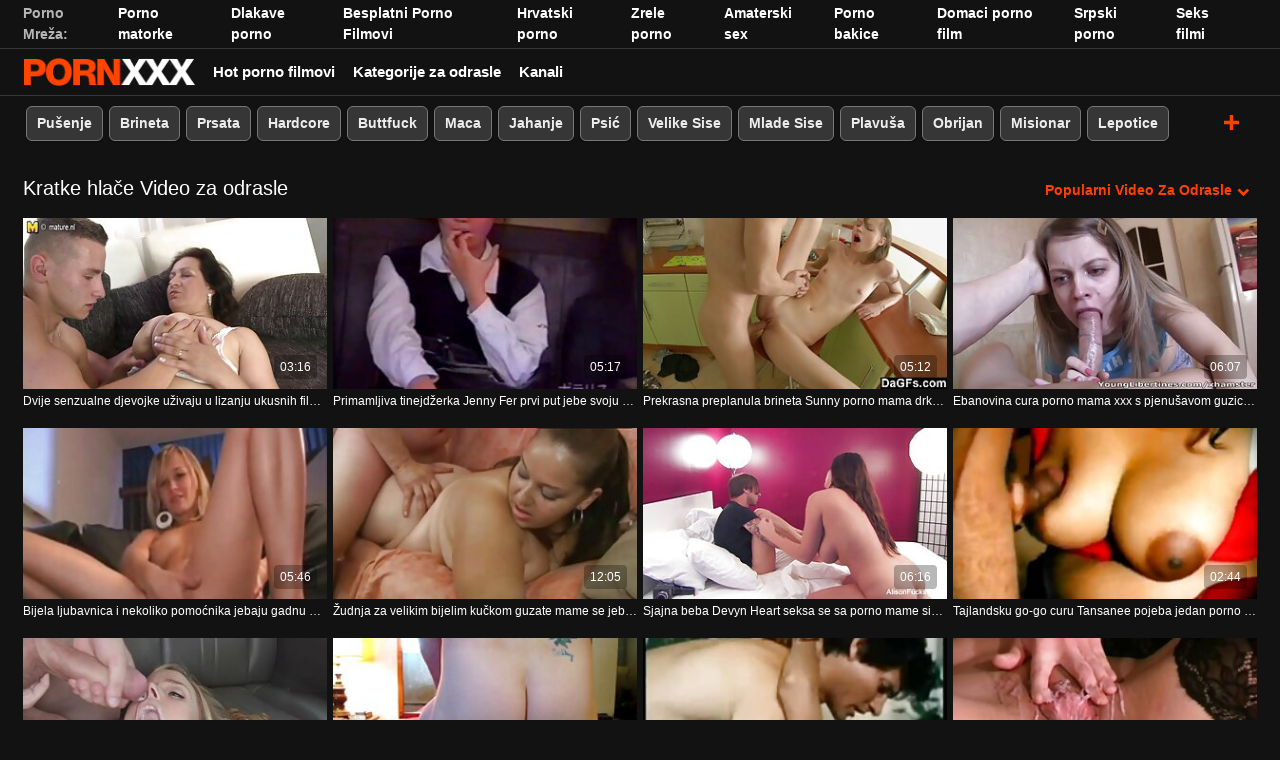

--- FILE ---
content_type: text/html; charset=UTF-8
request_url: https://hr.filmpompini.com/category/shorts
body_size: 52566
content:
<!DOCTYPE html><html lang="hr"><head>
 <meta charset="utf-8">
<meta http-equiv="Content-Type" content="text/html;charset=utf-8">
<meta name="author" content="https://hr.filmpompini.com">
<meta name="viewport" content="width=device-width, initial-scale=1,maximum-scale=5">
<meta name="description" content="Istražiti  Kratke hlače Seksi hot porno besplatno.  Najtoplija  Kratke hlače pilići rade svakakve gadne stvari.   Bezbroj Hardcore Video za vas otkriti, sadrži najljepše  Kratke hlače žene.   Porno video visoke razlučivosti kojem se lako može pristupiti jednim klikom na Inninsus najbolja je internetska stranica za amaterske hhh videozapise. ">
<meta name="keywords" lang="hr" content="Hardcore, hardcore online, hardcore video, najbolji porno filmovi, Hardcore Video, Seksi Video, Hardcore ">

<title>Kratke hlače Seksi video i video za odrasle-pubertetlije  </title>
<meta name="twitter:card" content="summary">
<meta name="twitter:site" content="https://hr.filmpompini.com">
<meta name="twitter:title" content="Kratke hlače Seksi video i video za odrasle-pubertetlije  ">
<meta name="twitter:description" content="Istražiti  Kratke hlače Seksi hot porno besplatno.  Najtoplija  Kratke hlače pilići rade svakakve gadne stvari.   Bezbroj Hardcore Video za vas otkriti, sadrži najljepše  Kratke hlače žene.   Porno video visoke razlučivosti kojem se lako može pristupiti jednim klikom na Inninsus najbolja je internetska stranica za amaterske hhh videozapise. ">
<meta property="og:url" content="https://hr.filmpompini.com">
<meta property="og:title" content="Kratke hlače Seksi video i video za odrasle-pubertetlije  ">
<meta property="og:description" content="Istražiti  Kratke hlače Seksi hot porno besplatno.  Najtoplija  Kratke hlače pilići rade svakakve gadne stvari.   Bezbroj Hardcore Video za vas otkriti, sadrži najljepše  Kratke hlače žene.   Porno video visoke razlučivosti kojem se lako može pristupiti jednim klikom na Inninsus najbolja je internetska stranica za amaterske hhh videozapise. ">

<base target="_blank">

<link rel="canonical" href="https://hr.filmpompini.com/category/shorts/">
<link rel="icon" type="image/png" sizes="32x32" href="/files/favicon-32x32.png">
<link rel="apple-touch-icon" sizes="152x152" href="/files/apple-touch-icon.png">


<meta name="msapplication-TileColor" content="#111111">

<meta name="theme-color" content="#111111">






<style>
            @charset "UTF-8";@-webkit-keyframes spinAround{0%{transform:rotate(0deg)}to{transform:rotate(359deg)}}@keyframes spinAround{0%{transform:rotate(0deg)}to{transform:rotate(359deg)}}.button,.delete,.is-unselectable,.modal-close,.pagination-ellipsis,.pagination-link,.pagination-next,.pagination-previous{-webkit-touch-callout:none;-webkit-user-select:none;-moz-user-select:none;-ms-user-select:none;user-select:none}.navbar-link:not(.is-arrowless):after,.select:not(.is-multiple):not(.is-loading):after{border:3px solid transparent;border-radius:2px;border-right:0;border-top:0;content:" ";display:block;height:.625em;margin-top:-.4375em;pointer-events:none;position:absolute;top:50%;transform:rotate(-45deg);transform-origin:center;width:.625em}.block:not(:last-child),.box:not(:last-child),.content:not(:last-child),.highlight:not(:last-child),.level:not(:last-child),.pagination:not(:last-child),.subtitle:not(:last-child),.title:not(:last-child){margin-bottom:1.5rem}.delete,.modal-close{-moz-appearance:none;-webkit-appearance:none;background-color:rgba(10,10,10,.2);border:none;border-radius:290486px;cursor:pointer;pointer-events:auto;display:inline-block;flex-grow:0;flex-shrink:0;font-size:0;height:20px;max-height:20px;max-width:20px;min-height:20px;min-width:20px;outline:none;position:relative;vertical-align:top;width:20px}.delete:after,.delete:before,.modal-close:after,.modal-close:before{background-color:#fff;content:"";display:block;left:50%;position:absolute;top:50%;transform:translateX(-50%) translateY(-50%) rotate(45deg);transform-origin:center center}.delete:before,.modal-close:before{height:2px;width:50%}.delete:after,.modal-close:after{height:50%;width:2px}.delete:focus,.delete:hover,.modal-close:focus,.modal-close:hover{background-color:rgba(10,10,10,.3)}.delete:active,.modal-close:active{background-color:rgba(10,10,10,.4)}.is-small.delete,.is-small.modal-close{height:16px;max-height:16px;max-width:16px;min-height:16px;min-width:16px;width:16px}.is-medium.delete,.is-medium.modal-close{height:24px;max-height:24px;max-width:24px;min-height:24px;min-width:24px;width:24px}.is-large.delete,.is-large.modal-close{height:32px;max-height:32px;max-width:32px;min-height:32px;min-width:32px;width:32px}.button.is-loading:after,.control.is-loading:after,.loader,.select.is-loading:after{-webkit-animation:spinAround .5s linear infinite;animation:spinAround .5s linear infinite;border-radius:290486px;border-color:transparent transparent #dbdbdb #dbdbdb;border-style:solid;border-width:2px;content:"";display:block;height:1em;position:relative;width:1em}.image.is-1by1 .has-ratio,.image.is-1by1 img,.image.is-1by2 .has-ratio,.image.is-1by2 img,.image.is-1by3 .has-ratio,.image.is-1by3 img,.image.is-2by1 .has-ratio,.image.is-2by1 img,.image.is-2by3 .has-ratio,.image.is-2by3 img,.image.is-3by1 .has-ratio,.image.is-3by1 img,.image.is-3by2 .has-ratio,.image.is-3by2 img,.image.is-3by4 .has-ratio,.image.is-3by4 img,.image.is-3by5 .has-ratio,.image.is-3by5 img,.image.is-4by3 .has-ratio,.image.is-4by3 img,.image.is-4by5 .has-ratio,.image.is-4by5 img,.image.is-5by3 .has-ratio,.image.is-5by3 img,.image.is-5by4 .has-ratio,.image.is-5by4 img,.image.is-9by16 .has-ratio,.image.is-9by16 img,.image.is-16by9 .has-ratio,.image.is-16by9 img,.image.is-square .has-ratio,.image.is-square img,.is-overlay,.modal,.modal-background{bottom:0;left:0;position:absolute;right:0;top:0}.button,.input,.pagination-ellipsis,.pagination-link,.pagination-next,.pagination-previous,.select select,.textarea{-moz-appearance:none;-webkit-appearance:none;align-items:center;border:1px solid transparent;border-radius:4px;box-shadow:none;display:inline-flex;font-size:1rem;height:2.5em;justify-content:flex-start;line-height:1.5;padding:calc(.5em - 1px) calc(.75em - 1px);position:relative;vertical-align:top}.button:active,.button:focus,.input:active,.input:focus,.is-active.button,.is-active.input,.is-active.pagination-ellipsis,.is-active.pagination-link,.is-active.pagination-next,.is-active.pagination-previous,.is-active.textarea,.is-focused.button,.is-focused.input,.is-focused.pagination-ellipsis,.is-focused.pagination-link,.is-focused.pagination-next,.is-focused.pagination-previous,.is-focused.textarea,.pagination-ellipsis:active,.pagination-ellipsis:focus,.pagination-link:active,.pagination-link:focus,.pagination-next:active,.pagination-next:focus,.pagination-previous:active,.pagination-previous:focus,.select select.is-active,.select select.is-focused,.select select:active,.select select:focus,.textarea:active,.textarea:focus{outline:none}.button[disabled],.input[disabled],.pagination-ellipsis[disabled],.pagination-link[disabled],.pagination-next[disabled],.pagination-previous[disabled],.select fieldset[disabled] select,.select select[disabled],.textarea[disabled],fieldset[disabled] .button,fieldset[disabled] .input,fieldset[disabled] .pagination-ellipsis,fieldset[disabled] .pagination-link,fieldset[disabled] .pagination-next,fieldset[disabled] .pagination-previous,fieldset[disabled] .select select,fieldset[disabled] .textarea{cursor:not-allowed}

blockquote,body,dd,dl,dt,fieldset,figure,h1,h2,h3,h4,h5,h6,hr,html,iframe,legend,li,ol,p,pre,textarea,ul{margin:0;padding:0}h1,h2,h3,h4,h5,h6{font-size:100%;font-weight:400}ul{list-style:none}button,input,select,textarea{margin:0}html{box-sizing:border-box}*,:after,:before{box-sizing:inherit}img,video{height:auto;max-width:100%}iframe{border:0}table{border-collapse:collapse;border-spacing:0}td,th{padding:0}td:not([align]),th:not([align]){text-align:inherit}html{background-color:#121212;font-size:12px;-moz-osx-font-smoothing:grayscale;-webkit-font-smoothing:antialiased;min-width:300px;overflow-x:hidden;overflow-y:scroll;text-rendering:optimizeLegibility;-webkit-text-size-adjust:100%;-moz-text-size-adjust:100%;text-size-adjust:100%}article,aside,figure,footer,header,hgroup,section{display:block}body,button,input,select,textarea{font-family:BlinkMacSystemFont,-apple-system,Segoe UI,Roboto,Oxygen,Ubuntu,Cantarell,Fira Sans,Droid Sans,Helvetica Neue,Helvetica,Arial,sans-serif}code,pre{-moz-osx-font-smoothing:auto;-webkit-font-smoothing:inherit;font-family:monospace}body{font-size:1em;font-weight:400;line-height:1.5}a,body{color:#fff}a{cursor:pointer;text-decoration:none}a strong{color:currentColor}a:hover{color:#ff4000}code{color:#f14668;font-size:.875em;font-weight:400;padding:.25em .5em}code,hr{background-color:#121212}hr{border:none;display:block;height:2px;margin:1.5rem 0}img{height:auto;max-width:100%}input[type=checkbox],input[type=radio]{vertical-align:baseline}small{font-size:.875em}span{font-style:inherit;font-weight:inherit}strong{color:#363636;font-weight:700}fieldset{border:none}pre{-webkit-overflow-scrolling:touch;background-color:#121212;color:#fff;font-size:.875em;overflow-x:auto;padding:1.25rem 1.5rem;white-space:pre;word-wrap:normal}pre code{background-color:transparent;color:currentColor;font-size:1em;padding:0}table td,table th{vertical-align:top}table td:not([align]),table th:not([align]){text-align:inherit}table th{color:#363636}.box{background-color:#fff;border-radius:6px;box-shadow:0 .5em 1em -.125em rgba(10,10,10,.1),0 0 0 1px rgba(10,10,10,.02);color:#fff;display:block;padding:1.25rem}a.box:focus,a.box:hover{box-shadow:0 .5em 1em -.125em rgba(10,10,10,.1),0 0 0 1px #fff}a.box:active{box-shadow:inset 0 1px 2px rgba(10,10,10,.2),0 0 0 1px #fff}.button{background-color:transparent;border-color:#dbdbdb;border-width:0;color:#363636;cursor:pointer;justify-content:center;padding:.5em 1em;text-align:center;white-space:nowrap}.button strong{color:inherit}.button .icon,.button .icon.is-large,.button .icon.is-medium,.button .icon.is-small{height:1.5em;width:1.5em}.button .icon:first-child:not(:last-child){margin-left:-.5em;margin-right:.25em}.button .icon:last-child:not(:first-child){margin-left:.25em;margin-right:-.5em}.button .icon:first-child:last-child{margin-left:-.5em;margin-right:-.5em}.button.is-hovered,.button:hover{border-color:#b5b5b5;color:#ff4000}.button.is-focused,.button:focus{border-color:#3273dc;color:#363636}.button.is-focused:not(:active),.button:focus:not(:active){box-shadow:0 0 0 .125em hsla(0,0%,100%,.25)}.button.is-active,.button:active{border-color:#545454;color:#363636}.button.is-text{background-color:transparent;border-color:transparent;color:#fff;text-decoration:underline}.button.is-text.is-focused,.button.is-text.is-hovered,.button.is-text:focus,.button.is-text:hover{background-color:#121212;color:#363636}.button.is-text.is-active,.button.is-text:active{background-color:#050505;color:#363636}.button.is-text[disabled],fieldset[disabled] .button.is-text{background-color:transparent;border-color:transparent;box-shadow:none}.button.is-white{background-color:#fff;border-color:transparent;color:#0a0a0a}.button.is-white.is-hovered,.button.is-white:hover{background-color:#f9f9f9;border-color:transparent;color:#0a0a0a}.button.is-white.is-focused,.button.is-white:focus{border-color:transparent;color:#0a0a0a}.button.is-white.is-focused:not(:active),.button.is-white:focus:not(:active){box-shadow:0 0 0 .125em hsla(0,0%,100%,.25)}.button.is-white.is-active,.button.is-white:active{background-color:#f2f2f2;border-color:transparent;color:#0a0a0a}.button.is-white[disabled],fieldset[disabled] .button.is-white{background-color:#fff;border-color:transparent;box-shadow:none}.button.is-white.is-inverted{background-color:#0a0a0a;color:#fff}.button.is-white.is-inverted.is-hovered,.button.is-white.is-inverted:hover{background-color:#000}.button.is-white.is-inverted[disabled],fieldset[disabled] .button.is-white.is-inverted{background-color:#0a0a0a;border-color:transparent;box-shadow:none;color:#fff}.button.is-white.is-loading:after{border-color:transparent transparent #0a0a0a #0a0a0a!important}.button.is-white.is-outlined{background-color:transparent;border-color:#fff;color:#fff}.button.is-white.is-outlined.is-focused,.button.is-white.is-outlined.is-hovered,.button.is-white.is-outlined:focus,.button.is-white.is-outlined:hover{background-color:#fff;border-color:#fff;color:#0a0a0a}.button.is-white.is-outlined.is-loading:after{border-color:transparent transparent #fff #fff!important}.button.is-white.is-outlined.is-loading.is-focused:after,.button.is-white.is-outlined.is-loading.is-hovered:after,.button.is-white.is-outlined.is-loading:focus:after,.button.is-white.is-outlined.is-loading:hover:after{border-color:transparent transparent #0a0a0a #0a0a0a!important}.button.is-white.is-outlined[disabled],fieldset[disabled] .button.is-white.is-outlined{background-color:transparent;border-color:#fff;box-shadow:none;color:#fff}.button.is-white.is-inverted.is-outlined{background-color:transparent;border-color:#0a0a0a;color:#0a0a0a}.button.is-white.is-inverted.is-outlined.is-focused,.button.is-white.is-inverted.is-outlined.is-hovered,.button.is-white.is-inverted.is-outlined:focus,.button.is-white.is-inverted.is-outlined:hover{background-color:#0a0a0a;color:#fff}.button.is-white.is-inverted.is-outlined.is-loading.is-focused:after,.button.is-white.is-inverted.is-outlined.is-loading.is-hovered:after,.button.is-white.is-inverted.is-outlined.is-loading:focus:after,.button.is-white.is-inverted.is-outlined.is-loading:hover:after{border-color:transparent transparent #fff #fff!important}.button.is-white.is-inverted.is-outlined[disabled],fieldset[disabled] .button.is-white.is-inverted.is-outlined{background-color:transparent;border-color:#0a0a0a;box-shadow:none;color:#0a0a0a}.button.is-black{background-color:#0a0a0a;border-color:transparent;color:#fff}.button.is-black.is-hovered,.button.is-black:hover{background-color:#040404;border-color:transparent;color:#fff}.button.is-black.is-focused,.button.is-black:focus{border-color:transparent;color:#fff}.button.is-black.is-focused:not(:active),.button.is-black:focus:not(:active){box-shadow:0 0 0 .125em rgba(10,10,10,.25)}.button.is-black.is-active,.button.is-black:active{background-color:#000;border-color:transparent;color:#fff}.button.is-black[disabled],fieldset[disabled] .button.is-black{background-color:#0a0a0a;border-color:transparent;box-shadow:none}.button.is-black.is-inverted{background-color:#fff;color:#0a0a0a}.button.is-black.is-inverted.is-hovered,.button.is-black.is-inverted:hover{background-color:#f2f2f2}.button.is-black.is-inverted[disabled],fieldset[disabled] .button.is-black.is-inverted{background-color:#fff;border-color:transparent;box-shadow:none;color:#0a0a0a}.button.is-black.is-loading:after{border-color:transparent transparent #fff #fff!important}.button.is-black.is-outlined{background-color:transparent;border-color:#0a0a0a;color:#0a0a0a}.button.is-black.is-outlined.is-focused,.button.is-black.is-outlined.is-hovered,.button.is-black.is-outlined:focus,.button.is-black.is-outlined:hover{background-color:#0a0a0a;border-color:#0a0a0a;color:#fff}.button.is-black.is-outlined.is-loading:after{border-color:transparent transparent #0a0a0a #0a0a0a!important}.button.is-black.is-outlined.is-loading.is-focused:after,.button.is-black.is-outlined.is-loading.is-hovered:after,.button.is-black.is-outlined.is-loading:focus:after,.button.is-black.is-outlined.is-loading:hover:after{border-color:transparent transparent #fff #fff!important}.button.is-black.is-outlined[disabled],fieldset[disabled] .button.is-black.is-outlined{background-color:transparent;border-color:#0a0a0a;box-shadow:none;color:#0a0a0a}.button.is-black.is-inverted.is-outlined{background-color:transparent;border-color:#fff;color:#fff}.button.is-black.is-inverted.is-outlined.is-focused,.button.is-black.is-inverted.is-outlined.is-hovered,.button.is-black.is-inverted.is-outlined:focus,.button.is-black.is-inverted.is-outlined:hover{background-color:#fff;color:#0a0a0a}.button.is-black.is-inverted.is-outlined.is-loading.is-focused:after,.button.is-black.is-inverted.is-outlined.is-loading.is-hovered:after,.button.is-black.is-inverted.is-outlined.is-loading:focus:after,.button.is-black.is-inverted.is-outlined.is-loading:hover:after{border-color:transparent transparent #0a0a0a #0a0a0a!important}.button.is-black.is-inverted.is-outlined[disabled],fieldset[disabled] .button.is-black.is-inverted.is-outlined{background-color:transparent;border-color:#fff;box-shadow:none;color:#fff}.button.is-light{background-color:#f5f5f5;border-color:transparent;color:rgba(0,0,0,.7)}.button.is-light.is-hovered,.button.is-light:hover{background-color:#eee;border-color:transparent;color:rgba(0,0,0,.7)}.button.is-light.is-focused,.button.is-light:focus{border-color:transparent;color:rgba(0,0,0,.7)}.button.is-light.is-focused:not(:active),.button.is-light:focus:not(:active){box-shadow:0 0 0 .125em hsla(0,0%,96.1%,.25)}.button.is-light.is-active,.button.is-light:active{background-color:#e8e8e8;border-color:transparent;color:rgba(0,0,0,.7)}.button.is-light[disabled],fieldset[disabled] .button.is-light{background-color:#f5f5f5;border-color:transparent;box-shadow:none}.button.is-light.is-inverted{color:#f5f5f5}.button.is-light.is-inverted,.button.is-light.is-inverted.is-hovered,.button.is-light.is-inverted:hover{background-color:rgba(0,0,0,.7)}.button.is-light.is-inverted[disabled],fieldset[disabled] .button.is-light.is-inverted{background-color:rgba(0,0,0,.7);border-color:transparent;box-shadow:none;color:#f5f5f5}.button.is-light.is-loading:after{border-color:transparent transparent rgba(0,0,0,.7) rgba(0,0,0,.7)!important}.button.is-light.is-outlined{background-color:transparent;border-color:#f5f5f5;color:#f5f5f5}.button.is-light.is-outlined.is-focused,.button.is-light.is-outlined.is-hovered,.button.is-light.is-outlined:focus,.button.is-light.is-outlined:hover{background-color:#f5f5f5;border-color:#f5f5f5;color:rgba(0,0,0,.7)}.button.is-light.is-outlined.is-loading:after{border-color:transparent transparent #f5f5f5 #f5f5f5!important}.button.is-light.is-outlined.is-loading.is-focused:after,.button.is-light.is-outlined.is-loading.is-hovered:after,.button.is-light.is-outlined.is-loading:focus:after,.button.is-light.is-outlined.is-loading:hover:after{border-color:transparent transparent rgba(0,0,0,.7) rgba(0,0,0,.7)!important}.button.is-light.is-outlined[disabled],fieldset[disabled] .button.is-light.is-outlined{background-color:transparent;border-color:#f5f5f5;box-shadow:none;color:#f5f5f5}.button.is-light.is-inverted.is-outlined{background-color:transparent;border-color:rgba(0,0,0,.7);color:rgba(0,0,0,.7)}.button.is-light.is-inverted.is-outlined.is-focused,.button.is-light.is-inverted.is-outlined.is-hovered,.button.is-light.is-inverted.is-outlined:focus,.button.is-light.is-inverted.is-outlined:hover{background-color:rgba(0,0,0,.7);color:#f5f5f5}.button.is-light.is-inverted.is-outlined.is-loading.is-focused:after,.button.is-light.is-inverted.is-outlined.is-loading.is-hovered:after,.button.is-light.is-inverted.is-outlined.is-loading:focus:after,.button.is-light.is-inverted.is-outlined.is-loading:hover:after{border-color:transparent transparent #f5f5f5 #f5f5f5!important}.button.is-light.is-inverted.is-outlined[disabled],fieldset[disabled] .button.is-light.is-inverted.is-outlined{background-color:transparent;border-color:rgba(0,0,0,.7);box-shadow:none;color:rgba(0,0,0,.7)}.button.is-dark{background-color:#363636;border-color:transparent;color:#fff}.button.is-dark.is-hovered,.button.is-dark:hover{background-color:#2f2f2f;border-color:transparent;color:#fff}.button.is-dark.is-focused,.button.is-dark:focus{border-color:transparent;color:#fff}.button.is-dark.is-focused:not(:active),.button.is-dark:focus:not(:active){box-shadow:0 0 0 .125em rgba(54,54,54,.25)}.button.is-dark.is-active,.button.is-dark:active{background-color:#292929;border-color:transparent;color:#fff}.button.is-dark[disabled],fieldset[disabled] .button.is-dark{background-color:#363636;border-color:transparent;box-shadow:none}.button.is-dark.is-inverted{background-color:#fff;color:#363636}.button.is-dark.is-inverted.is-hovered,.button.is-dark.is-inverted:hover{background-color:#f2f2f2}.button.is-dark.is-inverted[disabled],fieldset[disabled] .button.is-dark.is-inverted{background-color:#fff;border-color:transparent;box-shadow:none;color:#363636}.button.is-dark.is-loading:after{border-color:transparent transparent #fff #fff!important}.button.is-dark.is-outlined{background-color:transparent;border-color:#363636;color:#363636}.button.is-dark.is-outlined.is-focused,.button.is-dark.is-outlined.is-hovered,.button.is-dark.is-outlined:focus,.button.is-dark.is-outlined:hover{background-color:#363636;border-color:#363636;color:#fff}.button.is-dark.is-outlined.is-loading:after{border-color:transparent transparent #363636 #363636!important}.button.is-dark.is-outlined.is-loading.is-focused:after,.button.is-dark.is-outlined.is-loading.is-hovered:after,.button.is-dark.is-outlined.is-loading:focus:after,.button.is-dark.is-outlined.is-loading:hover:after{border-color:transparent transparent #fff #fff!important}.button.is-dark.is-outlined[disabled],fieldset[disabled] .button.is-dark.is-outlined{background-color:transparent;border-color:#363636;box-shadow:none;color:#363636}.button.is-dark.is-inverted.is-outlined{background-color:transparent;border-color:#fff;color:#fff}.button.is-dark.is-inverted.is-outlined.is-focused,.button.is-dark.is-inverted.is-outlined.is-hovered,.button.is-dark.is-inverted.is-outlined:focus,.button.is-dark.is-inverted.is-outlined:hover{background-color:#fff;color:#363636}.button.is-dark.is-inverted.is-outlined.is-loading.is-focused:after,.button.is-dark.is-inverted.is-outlined.is-loading.is-hovered:after,.button.is-dark.is-inverted.is-outlined.is-loading:focus:after,.button.is-dark.is-inverted.is-outlined.is-loading:hover:after{border-color:transparent transparent #363636 #363636!important}.button.is-dark.is-inverted.is-outlined[disabled],fieldset[disabled] .button.is-dark.is-inverted.is-outlined{background-color:transparent;border-color:#fff;box-shadow:none;color:#fff}.button.is-primary{background-color:#ff4000;border-color:transparent;color:#fff}.button.is-primary.is-hovered,.button.is-primary:hover{background-color:#f23d00;border-color:transparent;color:#fff}.button.is-primary.is-focused,.button.is-primary:focus{border-color:transparent;color:#fff}.button.is-primary.is-focused:not(:active),.button.is-primary:focus:not(:active){box-shadow:0 0 0 .125em rgba(255,64,0,.25)}.button.is-primary.is-active,.button.is-primary:active{background-color:#e63900;border-color:transparent;color:#fff}.button.is-primary[disabled],fieldset[disabled] .button.is-primary{background-color:#ff4000;border-color:transparent;box-shadow:none}.button.is-primary.is-inverted{background-color:#fff;color:#ff4000}.button.is-primary.is-inverted.is-hovered,.button.is-primary.is-inverted:hover{background-color:#f2f2f2}.button.is-primary.is-inverted[disabled],fieldset[disabled] .button.is-primary.is-inverted{background-color:#fff;border-color:transparent;box-shadow:none;color:#ff4000}.button.is-primary.is-loading:after{border-color:transparent transparent #fff #fff!important}.button.is-primary.is-outlined{background-color:transparent;border-color:#ff4000;color:#ff4000}.button.is-primary.is-outlined.is-focused,.button.is-primary.is-outlined.is-hovered,.button.is-primary.is-outlined:focus,.button.is-primary.is-outlined:hover{background-color:#ff4000;border-color:#ff4000;color:#fff}.button.is-primary.is-outlined.is-loading:after{border-color:transparent transparent #ff4000 #ff4000!important}.button.is-primary.is-outlined.is-loading.is-focused:after,.button.is-primary.is-outlined.is-loading.is-hovered:after,.button.is-primary.is-outlined.is-loading:focus:after,.button.is-primary.is-outlined.is-loading:hover:after{border-color:transparent transparent #fff #fff!important}.button.is-primary.is-outlined[disabled],fieldset[disabled] .button.is-primary.is-outlined{background-color:transparent;border-color:#ff4000;box-shadow:none;color:#ff4000}.button.is-primary.is-inverted.is-outlined{background-color:transparent;border-color:#fff;color:#fff}.button.is-primary.is-inverted.is-outlined.is-focused,.button.is-primary.is-inverted.is-outlined.is-hovered,.button.is-primary.is-inverted.is-outlined:focus,.button.is-primary.is-inverted.is-outlined:hover{background-color:#fff;color:#ff4000}.button.is-primary.is-inverted.is-outlined.is-loading.is-focused:after,.button.is-primary.is-inverted.is-outlined.is-loading.is-hovered:after,.button.is-primary.is-inverted.is-outlined.is-loading:focus:after,.button.is-primary.is-inverted.is-outlined.is-loading:hover:after{border-color:transparent transparent #ff4000 #ff4000!important}.button.is-primary.is-inverted.is-outlined[disabled],fieldset[disabled] .button.is-primary.is-inverted.is-outlined{background-color:transparent;border-color:#fff;box-shadow:none;color:#fff}.button.is-primary.is-light{background-color:#fff0eb;color:#db3700}.button.is-primary.is-light.is-hovered,.button.is-primary.is-light:hover{background-color:#ffe6de;border-color:transparent;color:#db3700}.button.is-primary.is-light.is-active,.button.is-primary.is-light:active{background-color:#ffddd1;border-color:transparent;color:#db3700}.button.is-link{background-color:#fff;border-color:transparent;color:rgba(0,0,0,.7)}.button.is-link.is-hovered,.button.is-link:hover{background-color:#f9f9f9;border-color:transparent;color:rgba(0,0,0,.7)}.button.is-link.is-focused,.button.is-link:focus{border-color:transparent;color:rgba(0,0,0,.7)}.button.is-link.is-focused:not(:active),.button.is-link:focus:not(:active){box-shadow:0 0 0 .125em hsla(0,0%,100%,.25)}.button.is-link.is-active,.button.is-link:active{background-color:#f2f2f2;border-color:transparent;color:rgba(0,0,0,.7)}.button.is-link[disabled],fieldset[disabled] .button.is-link{background-color:#fff;border-color:transparent;box-shadow:none}.button.is-link.is-inverted{color:#fff}.button.is-link.is-inverted,.button.is-link.is-inverted.is-hovered,.button.is-link.is-inverted:hover{background-color:rgba(0,0,0,.7)}.button.is-link.is-inverted[disabled],fieldset[disabled] .button.is-link.is-inverted{background-color:rgba(0,0,0,.7);border-color:transparent;box-shadow:none;color:#fff}.button.is-link.is-loading:after{border-color:transparent transparent rgba(0,0,0,.7) rgba(0,0,0,.7)!important}.button.is-link.is-outlined{background-color:transparent;border-color:#fff;color:#fff}.button.is-link.is-outlined.is-focused,.button.is-link.is-outlined.is-hovered,.button.is-link.is-outlined:focus,.button.is-link.is-outlined:hover{background-color:#fff;border-color:#fff;color:rgba(0,0,0,.7)}.button.is-link.is-outlined.is-loading:after{border-color:transparent transparent #fff #fff!important}.button.is-link.is-outlined.is-loading.is-focused:after,.button.is-link.is-outlined.is-loading.is-hovered:after,.button.is-link.is-outlined.is-loading:focus:after,.button.is-link.is-outlined.is-loading:hover:after{border-color:transparent transparent rgba(0,0,0,.7) rgba(0,0,0,.7)!important}.button.is-link.is-outlined[disabled],fieldset[disabled] .button.is-link.is-outlined{background-color:transparent;border-color:#fff;box-shadow:none;color:#fff}.button.is-link.is-inverted.is-outlined{background-color:transparent;border-color:rgba(0,0,0,.7);color:rgba(0,0,0,.7)}.button.is-link.is-inverted.is-outlined.is-focused,.button.is-link.is-inverted.is-outlined.is-hovered,.button.is-link.is-inverted.is-outlined:focus,.button.is-link.is-inverted.is-outlined:hover{background-color:rgba(0,0,0,.7);color:#fff}.button.is-link.is-inverted.is-outlined.is-loading.is-focused:after,.button.is-link.is-inverted.is-outlined.is-loading.is-hovered:after,.button.is-link.is-inverted.is-outlined.is-loading:focus:after,.button.is-link.is-inverted.is-outlined.is-loading:hover:after{border-color:transparent transparent #fff #fff!important}.button.is-link.is-inverted.is-outlined[disabled],fieldset[disabled] .button.is-link.is-inverted.is-outlined{background-color:transparent;border-color:rgba(0,0,0,.7);box-shadow:none;color:rgba(0,0,0,.7)}.button.is-link.is-light{background-color:#fff;color:#4a4a4a}.button.is-link.is-light.is-hovered,.button.is-link.is-light:hover{background-color:#f9f9f9;border-color:transparent;color:#4a4a4a}.button.is-link.is-light.is-active,.button.is-link.is-light:active{background-color:#f2f2f2;border-color:transparent;color:#4a4a4a}.button.is-info{background-color:#3298dc;border-color:transparent;color:#fff}.button.is-info.is-hovered,.button.is-info:hover{background-color:#2793da;border-color:transparent;color:#fff}.button.is-info.is-focused,.button.is-info:focus{border-color:transparent;color:#fff}.button.is-info.is-focused:not(:active),.button.is-info:focus:not(:active){box-shadow:0 0 0 .125em rgba(50,152,220,.25)}.button.is-info.is-active,.button.is-info:active{background-color:#238cd1;border-color:transparent;color:#fff}.button.is-info[disabled],fieldset[disabled] .button.is-info{background-color:#3298dc;border-color:transparent;box-shadow:none}.button.is-info.is-inverted{background-color:#fff;color:#3298dc}.button.is-info.is-inverted.is-hovered,.button.is-info.is-inverted:hover{background-color:#f2f2f2}.button.is-info.is-inverted[disabled],fieldset[disabled] .button.is-info.is-inverted{background-color:#fff;border-color:transparent;box-shadow:none;color:#3298dc}.button.is-info.is-loading:after{border-color:transparent transparent #fff #fff!important}.button.is-info.is-outlined{background-color:transparent;border-color:#3298dc;color:#3298dc}.button.is-info.is-outlined.is-focused,.button.is-info.is-outlined.is-hovered,.button.is-info.is-outlined:focus,.button.is-info.is-outlined:hover{background-color:#3298dc;border-color:#3298dc;color:#fff}.button.is-info.is-outlined.is-loading:after{border-color:transparent transparent #3298dc #3298dc!important}.button.is-info.is-outlined.is-loading.is-focused:after,.button.is-info.is-outlined.is-loading.is-hovered:after,.button.is-info.is-outlined.is-loading:focus:after,.button.is-info.is-outlined.is-loading:hover:after{border-color:transparent transparent #fff #fff!important}.button.is-info.is-outlined[disabled],fieldset[disabled] .button.is-info.is-outlined{background-color:transparent;border-color:#3298dc;box-shadow:none;color:#3298dc}.button.is-info.is-inverted.is-outlined{background-color:transparent;border-color:#fff;color:#fff}.button.is-info.is-inverted.is-outlined.is-focused,.button.is-info.is-inverted.is-outlined.is-hovered,.button.is-info.is-inverted.is-outlined:focus,.button.is-info.is-inverted.is-outlined:hover{background-color:#fff;color:#3298dc}.button.is-info.is-inverted.is-outlined.is-loading.is-focused:after,.button.is-info.is-inverted.is-outlined.is-loading.is-hovered:after,.button.is-info.is-inverted.is-outlined.is-loading:focus:after,.button.is-info.is-inverted.is-outlined.is-loading:hover:after{border-color:transparent transparent #3298dc #3298dc!important}.button.is-info.is-inverted.is-outlined[disabled],fieldset[disabled] .button.is-info.is-inverted.is-outlined{background-color:transparent;border-color:#fff;box-shadow:none;color:#fff}.button.is-info.is-light{background-color:#eef6fc;color:#1d72aa}.button.is-info.is-light.is-hovered,.button.is-info.is-light:hover{background-color:#e3f1fa;border-color:transparent;color:#1d72aa}.button.is-info.is-light.is-active,.button.is-info.is-light:active{background-color:#d8ebf8;border-color:transparent;color:#1d72aa}.button.is-success{background-color:#48c774;border-color:transparent;color:#fff}.button.is-success.is-hovered,.button.is-success:hover{background-color:#3ec46d;border-color:transparent;color:#fff}.button.is-success.is-focused,.button.is-success:focus{border-color:transparent;color:#fff}.button.is-success.is-focused:not(:active),.button.is-success:focus:not(:active){box-shadow:0 0 0 .125em rgba(72,199,116,.25)}.button.is-success.is-active,.button.is-success:active{background-color:#3abb67;border-color:transparent;color:#fff}.button.is-success[disabled],fieldset[disabled] .button.is-success{background-color:#48c774;border-color:transparent;box-shadow:none}.button.is-success.is-inverted{background-color:#fff;color:#48c774}.button.is-success.is-inverted.is-hovered,.button.is-success.is-inverted:hover{background-color:#f2f2f2}.button.is-success.is-inverted[disabled],fieldset[disabled] .button.is-success.is-inverted{background-color:#fff;border-color:transparent;box-shadow:none;color:#48c774}.button.is-success.is-loading:after{border-color:transparent transparent #fff #fff!important}.button.is-success.is-outlined{background-color:transparent;border-color:#48c774;color:#48c774}.button.is-success.is-outlined.is-focused,.button.is-success.is-outlined.is-hovered,.button.is-success.is-outlined:focus,.button.is-success.is-outlined:hover{background-color:#48c774;border-color:#48c774;color:#fff}.button.is-success.is-outlined.is-loading:after{border-color:transparent transparent #48c774 #48c774!important}.button.is-success.is-outlined.is-loading.is-focused:after,.button.is-success.is-outlined.is-loading.is-hovered:after,.button.is-success.is-outlined.is-loading:focus:after,.button.is-success.is-outlined.is-loading:hover:after{border-color:transparent transparent #fff #fff!important}.button.is-success.is-outlined[disabled],fieldset[disabled] .button.is-success.is-outlined{background-color:transparent;border-color:#48c774;box-shadow:none;color:#48c774}.button.is-success.is-inverted.is-outlined{background-color:transparent;border-color:#fff;color:#fff}.button.is-success.is-inverted.is-outlined.is-focused,.button.is-success.is-inverted.is-outlined.is-hovered,.button.is-success.is-inverted.is-outlined:focus,.button.is-success.is-inverted.is-outlined:hover{background-color:#fff;color:#48c774}.button.is-success.is-inverted.is-outlined.is-loading.is-focused:after,.button.is-success.is-inverted.is-outlined.is-loading.is-hovered:after,.button.is-success.is-inverted.is-outlined.is-loading:focus:after,.button.is-success.is-inverted.is-outlined.is-loading:hover:after{border-color:transparent transparent #48c774 #48c774!important}.button.is-success.is-inverted.is-outlined[disabled],fieldset[disabled] .button.is-success.is-inverted.is-outlined{background-color:transparent;border-color:#fff;box-shadow:none;color:#fff}.button.is-success.is-light{background-color:#effaf3;color:#257942}.button.is-success.is-light.is-hovered,.button.is-success.is-light:hover{background-color:#e6f7ec;border-color:transparent;color:#257942}.button.is-success.is-light.is-active,.button.is-success.is-light:active{background-color:#dcf4e4;border-color:transparent;color:#257942}.button.is-warning{background-color:#ffdd57;border-color:transparent;color:rgba(0,0,0,.7)}.button.is-warning.is-hovered,.button.is-warning:hover{background-color:#ffdb4a;border-color:transparent;color:rgba(0,0,0,.7)}.button.is-warning.is-focused,.button.is-warning:focus{border-color:transparent;color:rgba(0,0,0,.7)}.button.is-warning.is-focused:not(:active),.button.is-warning:focus:not(:active){box-shadow:0 0 0 .125em rgba(255,221,87,.25)}.button.is-warning.is-active,.button.is-warning:active{background-color:#ffd83d;border-color:transparent;color:rgba(0,0,0,.7)}.button.is-warning[disabled],fieldset[disabled] .button.is-warning{background-color:#ffdd57;border-color:transparent;box-shadow:none}.button.is-warning.is-inverted{color:#ffdd57}.button.is-warning.is-inverted,.button.is-warning.is-inverted.is-hovered,.button.is-warning.is-inverted:hover{background-color:rgba(0,0,0,.7)}.button.is-warning.is-inverted[disabled],fieldset[disabled] .button.is-warning.is-inverted{background-color:rgba(0,0,0,.7);border-color:transparent;box-shadow:none;color:#ffdd57}.button.is-warning.is-loading:after{border-color:transparent transparent rgba(0,0,0,.7) rgba(0,0,0,.7)!important}.button.is-warning.is-outlined{background-color:transparent;border-color:#ffdd57;color:#ffdd57}.button.is-warning.is-outlined.is-focused,.button.is-warning.is-outlined.is-hovered,.button.is-warning.is-outlined:focus,.button.is-warning.is-outlined:hover{background-color:#ffdd57;border-color:#ffdd57;color:rgba(0,0,0,.7)}.button.is-warning.is-outlined.is-loading:after{border-color:transparent transparent #ffdd57 #ffdd57!important}.button.is-warning.is-outlined.is-loading.is-focused:after,.button.is-warning.is-outlined.is-loading.is-hovered:after,.button.is-warning.is-outlined.is-loading:focus:after,.button.is-warning.is-outlined.is-loading:hover:after{border-color:transparent transparent rgba(0,0,0,.7) rgba(0,0,0,.7)!important}.button.is-warning.is-outlined[disabled],fieldset[disabled] .button.is-warning.is-outlined{background-color:transparent;border-color:#ffdd57;box-shadow:none;color:#ffdd57}.button.is-warning.is-inverted.is-outlined{background-color:transparent;border-color:rgba(0,0,0,.7);color:rgba(0,0,0,.7)}.button.is-warning.is-inverted.is-outlined.is-focused,.button.is-warning.is-inverted.is-outlined.is-hovered,.button.is-warning.is-inverted.is-outlined:focus,.button.is-warning.is-inverted.is-outlined:hover{background-color:rgba(0,0,0,.7);color:#ffdd57}.button.is-warning.is-inverted.is-outlined.is-loading.is-focused:after,.button.is-warning.is-inverted.is-outlined.is-loading.is-hovered:after,.button.is-warning.is-inverted.is-outlined.is-loading:focus:after,.button.is-warning.is-inverted.is-outlined.is-loading:hover:after{border-color:transparent transparent #ffdd57 #ffdd57!important}.button.is-warning.is-inverted.is-outlined[disabled],fieldset[disabled] .button.is-warning.is-inverted.is-outlined{background-color:transparent;border-color:rgba(0,0,0,.7);box-shadow:none;color:rgba(0,0,0,.7)}.button.is-warning.is-light{background-color:#fffbeb;color:#947600}.button.is-warning.is-light.is-hovered,.button.is-warning.is-light:hover{background-color:#fff8de;border-color:transparent;color:#947600}.button.is-warning.is-light.is-active,.button.is-warning.is-light:active{background-color:#fff6d1;border-color:transparent;color:#947600}.button.is-danger{background-color:#f14668;border-color:transparent;color:#fff}.button.is-danger.is-hovered,.button.is-danger:hover{background-color:#f03a5f;border-color:transparent;color:#fff}.button.is-danger.is-focused,.button.is-danger:focus{border-color:transparent;color:#fff}.button.is-danger.is-focused:not(:active),.button.is-danger:focus:not(:active){box-shadow:0 0 0 .125em rgba(241,70,104,.25)}.button.is-danger.is-active,.button.is-danger:active{background-color:#ef2e55;border-color:transparent;color:#fff}.button.is-danger[disabled],fieldset[disabled] .button.is-danger{background-color:#f14668;border-color:transparent;box-shadow:none}.button.is-danger.is-inverted{background-color:#fff;color:#f14668}.button.is-danger.is-inverted.is-hovered,.button.is-danger.is-inverted:hover{background-color:#f2f2f2}.button.is-danger.is-inverted[disabled],fieldset[disabled] .button.is-danger.is-inverted{background-color:#fff;border-color:transparent;box-shadow:none;color:#f14668}.button.is-danger.is-loading:after{border-color:transparent transparent #fff #fff!important}.button.is-danger.is-outlined{background-color:transparent;border-color:#f14668;color:#f14668}.button.is-danger.is-outlined.is-focused,.button.is-danger.is-outlined.is-hovered,.button.is-danger.is-outlined:focus,.button.is-danger.is-outlined:hover{background-color:#f14668;border-color:#f14668;color:#fff}.button.is-danger.is-outlined.is-loading:after{border-color:transparent transparent #f14668 #f14668!important}.button.is-danger.is-outlined.is-loading.is-focused:after,.button.is-danger.is-outlined.is-loading.is-hovered:after,.button.is-danger.is-outlined.is-loading:focus:after,.button.is-danger.is-outlined.is-loading:hover:after{border-color:transparent transparent #fff #fff!important}.button.is-danger.is-outlined[disabled],fieldset[disabled] .button.is-danger.is-outlined{background-color:transparent;border-color:#f14668;box-shadow:none;color:#f14668}.button.is-danger.is-inverted.is-outlined{background-color:transparent;border-color:#fff;color:#fff}.button.is-danger.is-inverted.is-outlined.is-focused,.button.is-danger.is-inverted.is-outlined.is-hovered,.button.is-danger.is-inverted.is-outlined:focus,.button.is-danger.is-inverted.is-outlined:hover{background-color:#fff;color:#f14668}.button.is-danger.is-inverted.is-outlined.is-loading.is-focused:after,.button.is-danger.is-inverted.is-outlined.is-loading.is-hovered:after,.button.is-danger.is-inverted.is-outlined.is-loading:focus:after,.button.is-danger.is-inverted.is-outlined.is-loading:hover:after{border-color:transparent transparent #f14668 #f14668!important}.button.is-danger.is-inverted.is-outlined[disabled],fieldset[disabled] .button.is-danger.is-inverted.is-outlined{background-color:transparent;border-color:#fff;box-shadow:none;color:#fff}.button.is-danger.is-light{background-color:#feecf0;color:#cc0f35}.button.is-danger.is-light.is-hovered,.button.is-danger.is-light:hover{background-color:#fde0e6;border-color:transparent;color:#cc0f35}.button.is-danger.is-light.is-active,.button.is-danger.is-light:active{background-color:#fcd4dc;border-color:transparent;color:#cc0f35}.button.is-small{border-radius:2px;font-size:.75rem}.button.is-normal{font-size:1rem}.button.is-medium{font-size:1.167rem}.button.is-large{font-size:1.25rem}.button[disabled],fieldset[disabled] .button{background-color:#fff;border-color:#dbdbdb;box-shadow:none;opacity:.5}.button.is-fullwidth{display:flex;width:100%}.button.is-loading{color:transparent!important;pointer-events:none}.button.is-loading:after{position:absolute;left:calc(50% - .5em);top:calc(50% - .5em);position:absolute!important}.button.is-static{background-color:#f5f5f5;border-color:#dbdbdb;color:#787878;box-shadow:none;pointer-events:none}.button.is-rounded{border-radius:290486px;padding-left:1.25em;padding-right:1.25em}.buttons{align-items:center;display:flex;flex-wrap:wrap;justify-content:flex-start}.buttons .button{margin-bottom:.5rem}.buttons .button:not(:last-child):not(.is-fullwidth){margin-right:.5rem}.buttons:last-child{margin-bottom:-.5rem}.buttons:not(:last-child){margin-bottom:1rem}.buttons.are-small .button:not(.is-normal):not(.is-medium):not(.is-large){border-radius:2px;font-size:.75rem}.buttons.are-medium .button:not(.is-small):not(.is-normal):not(.is-large){font-size:1.167rem}.buttons.are-large .button:not(.is-small):not(.is-normal):not(.is-medium){font-size:1.25rem}.buttons.has-addons .button:not(:first-child){border-bottom-left-radius:0;border-top-left-radius:0}.buttons.has-addons .button:not(:last-child){border-bottom-right-radius:0;border-top-right-radius:0;margin-right:-1px}.buttons.has-addons .button:last-child{margin-right:0}.buttons.has-addons .button.is-hovered,.buttons.has-addons .button:hover{z-index:2}.buttons.has-addons .button.is-active,.buttons.has-addons .button.is-focused,.buttons.has-addons .button.is-selected,.buttons.has-addons .button:active,.buttons.has-addons .button:focus{z-index:3}.buttons.has-addons .button.is-active:hover,.buttons.has-addons .button.is-focused:hover,.buttons.has-addons .button.is-selected:hover,.buttons.has-addons .button:active:hover,.buttons.has-addons .button:focus:hover{z-index:4}.buttons.has-addons .button.is-expanded{flex-grow:1;flex-shrink:1}.buttons.is-centered{justify-content:center}.buttons.is-centered:not(.has-addons) .button:not(.is-fullwidth){margin-left:.25rem;margin-right:.25rem}.buttons.is-right{justify-content:flex-end}.buttons.is-right:not(.has-addons) .button:not(.is-fullwidth){margin-left:.25rem;margin-right:.25rem}.container{flex-grow:1;margin:0 auto;position:relative;width:auto}.container.is-fluid{max-width:none!important;padding-left:15px;padding-right:15px;width:100%}@media screen and (min-width:946px){.container{max-width:916px}}@media screen and (max-width:1263px){.container.is-widescreen:not(.is-max-desktop){max-width:1234px}}@media screen and (max-width:1469px){.container.is-fullhd:not(.is-max-desktop):not(.is-max-widescreen){max-width:1440px}}@media screen and (min-width:1264px){.container:not(.is-max-desktop){max-width:1234px}}@media screen and (min-width:1470px){.container:not(.is-max-desktop):not(.is-max-widescreen){max-width:1440px}}.content li+li{margin-top:.25em}.content blockquote:not(:last-child),.content dl:not(:last-child),.content ol:not(:last-child),.content p:not(:last-child),.content pre:not(:last-child),.content table:not(:last-child),.content ul:not(:last-child){margin-bottom:1em}.content h1,.content h2,.content h3,.content h4,.content h5,.content h6{color:#363636;font-weight:600;line-height:1.125}.content h1{font-size:2em;margin-bottom:.5em}.content h1:not(:first-child){margin-top:1em}.content h2{font-size:1.75em;margin-bottom:.5714em}.content h2:not(:first-child){margin-top:1.1428em}.content h3{font-size:1.5em;margin-bottom:.6666em}.content h3:not(:first-child){margin-top:1.3333em}.content h4{font-size:1.25em;margin-bottom:.8em}.content h5{font-size:1.125em;margin-bottom:.8888em}.content h6{font-size:1em;margin-bottom:1em}.content blockquote{background-color:#121212;border-left:5px solid #dbdbdb;padding:1.25em 1.5em}.content ol{list-style-position:outside;margin-left:2em;margin-top:1em}.content ol:not([type]){list-style-type:decimal}.content ol:not([type]).is-lower-alpha{list-style-type:lower-alpha}.content ol:not([type]).is-lower-roman{list-style-type:lower-roman}.content ol:not([type]).is-upper-alpha{list-style-type:upper-alpha}.content ol:not([type]).is-upper-roman{list-style-type:upper-roman}.content ul{list-style:disc outside;margin-left:2em;margin-top:1em}.content ul ul{list-style-type:circle;margin-top:.5em}.content ul ul ul{list-style-type:square}.content dd{margin-left:2em}.content figure{margin-left:2em;margin-right:2em;text-align:center}.content figure:not(:first-child){margin-top:2em}.content figure:not(:last-child){margin-bottom:2em}.content figure img{display:inline-block}.content figure figcaption{font-style:italic}.content pre{-webkit-overflow-scrolling:touch;overflow-x:auto;padding:1.25em 1.5em;white-space:pre;word-wrap:normal}.content sub,.content sup{font-size:75%}.content table{width:100%}.content table td,.content table th{border:solid #dbdbdb;border-width:0 0 1px;padding:.5em .75em;vertical-align:top}.content table th{color:#363636}.content table th:not([align]){text-align:inherit}.content table thead td,.content table thead th{border-width:0 0 2px;color:#363636}.content table tfoot td,.content table tfoot th{border-width:2px 0 0;color:#363636}.content table tbody tr:last-child td,.content table tbody tr:last-child th{border-bottom-width:0}.content .tabs li+li{margin-top:0}.content.is-small{font-size:.75rem}.content.is-medium{font-size:1.167rem}.content.is-large{font-size:1.25rem}.image{display:block;position:relative}.image img{display:block;height:auto;width:100%}.image img.is-rounded{border-radius:290486px}.image.is-fullwidth{width:100%}.image.is-1by1 .has-ratio,.image.is-1by1 img,.image.is-1by2 .has-ratio,.image.is-1by2 img,.image.is-1by3 .has-ratio,.image.is-1by3 img,.image.is-2by1 .has-ratio,.image.is-2by1 img,.image.is-2by3 .has-ratio,.image.is-2by3 img,.image.is-3by1 .has-ratio,.image.is-3by1 img,.image.is-3by2 .has-ratio,.image.is-3by2 img,.image.is-3by4 .has-ratio,.image.is-3by4 img,.image.is-3by5 .has-ratio,.image.is-3by5 img,.image.is-4by3 .has-ratio,.image.is-4by3 img,.image.is-4by5 .has-ratio,.image.is-4by5 img,.image.is-5by3 .has-ratio,.image.is-5by3 img,.image.is-5by4 .has-ratio,.image.is-5by4 img,.image.is-9by16 .has-ratio,.image.is-9by16 img,.image.is-16by9 .has-ratio,.image.is-16by9 img,.image.is-square .has-ratio,.image.is-square img{height:100%;width:100%}.image.is-1by1,.image.is-square{padding-top:100%}.image.is-5by4{padding-top:80%}.image.is-4by3{padding-top:75%}.image.is-3by2{padding-top:66.6666%}.image.is-5by3{padding-top:60%}.image.is-16by9{padding-top:56.25%}.image.is-2by1{padding-top:50%}.image.is-3by1{padding-top:33.3333%}.image.is-4by5{padding-top:125%}.image.is-3by4{padding-top:133.3333%}.image.is-2by3{padding-top:150%}.image.is-3by5{padding-top:166.6666%}.image.is-9by16{padding-top:177.7777%}.image.is-1by2{padding-top:200%}.image.is-1by3{padding-top:300%}.image.is-16x16{height:16px;width:16px}.image.is-24x24{height:24px;width:24px}.image.is-32x32{height:32px;width:32px}.image.is-48x48{height:48px;width:48px}.image.is-64x64{height:64px;width:64px}.image.is-96x96{height:96px;width:96px}.image.is-128x128{height:128px;width:128px}.subtitle,.title{word-break:break-word}.subtitle em,.subtitle span,.title em,.title span{font-weight:inherit}.subtitle sub,.subtitle sup,.title sub,.title sup{font-size:.75em}.subtitle .tag,.title .tag{vertical-align:middle}.title{color:#fff;font-size:1.32rem;font-weight:600;line-height:1.125}.title strong{color:inherit;font-weight:inherit}.title+.highlight{margin-top:-.75rem}.title:not(.is-spaced)+.subtitle{margin-top:-1.25rem}.title.is-1{font-size:1.667rem}.title.is-2{font-size:1.5rem}.title.is-3{font-size:1.32rem}.title.is-4{font-size:1.25rem}.title.is-5{font-size:1.167rem}.title.is-6{font-size:1rem}.title.is-7{font-size:.75rem}.subtitle{color:#fff;font-size:1.167rem;font-weight:400;line-height:1.25}.subtitle strong{color:#363636;font-weight:600}.subtitle:not(.is-spaced)+.title{margin-top:-1.25rem}.subtitle.is-1{font-size:1.667rem}.subtitle.is-2{font-size:1.5rem}.subtitle.is-3{font-size:1.32rem}.subtitle.is-4{font-size:1.25rem}.subtitle.is-5{font-size:1.167rem}.subtitle.is-6{font-size:1rem}.subtitle.is-7{font-size:.75rem}.heading{display:block;font-size:11px;letter-spacing:1px;margin-bottom:5px;text-transform:uppercase}.highlight{font-weight:400;max-width:100%;overflow:hidden;padding:0}.highlight pre{overflow:auto;max-width:100%}.number{align-items:center;background-color:#121212;border-radius:290486px;display:inline-flex;font-size:1.167rem;height:2em;justify-content:center;margin-right:1.5rem;min-width:2.5em;padding:.25rem .5rem;text-align:center;vertical-align:top}.input,.select select,.textarea{background-color:#fff;border-color:#dbdbdb;border-radius:4px;color:#363636}.input::-moz-placeholder,.select select::-moz-placeholder,.textarea::-moz-placeholder{color:rgba(54,54,54,.3)}.input::-webkit-input-placeholder,.select select::-webkit-input-placeholder,.textarea::-webkit-input-placeholder{color:rgba(54,54,54,.3)}.input:-moz-placeholder,.select select:-moz-placeholder,.textarea:-moz-placeholder{color:rgba(54,54,54,.3)}.input:-ms-input-placeholder,.select select:-ms-input-placeholder,.textarea:-ms-input-placeholder{color:rgba(54,54,54,.3)}.input:hover,.is-hovered.input,.is-hovered.textarea,.select select.is-hovered,.select select:hover,.textarea:hover{border-color:#b5b5b5}.input:active,.input:focus,.is-active.input,.is-active.textarea,.is-focused.input,.is-focused.textarea,.select select.is-active,.select select.is-focused,.select select:active,.select select:focus,.textarea:active,.textarea:focus{border-color:#fff;box-shadow:0 0 0 .125em hsla(0,0%,100%,.25)}.input[disabled],.select fieldset[disabled] select,.select select[disabled],.textarea[disabled],fieldset[disabled] .input,fieldset[disabled] .select select,fieldset[disabled] .textarea{background-color:#121212;border-color:#121212;box-shadow:none;color:#787878}.input[disabled]::-moz-placeholder,.select fieldset[disabled] select::-moz-placeholder,.select select[disabled]::-moz-placeholder,.textarea[disabled]::-moz-placeholder,fieldset[disabled] .input::-moz-placeholder,fieldset[disabled] .select select::-moz-placeholder,fieldset[disabled] .textarea::-moz-placeholder{color:hsla(0,0%,47.1%,.3)}.input[disabled]::-webkit-input-placeholder,.select fieldset[disabled] select::-webkit-input-placeholder,.select select[disabled]::-webkit-input-placeholder,.textarea[disabled]::-webkit-input-placeholder,fieldset[disabled] .input::-webkit-input-placeholder,fieldset[disabled] .select select::-webkit-input-placeholder,fieldset[disabled] .textarea::-webkit-input-placeholder{color:hsla(0,0%,47.1%,.3)}.input[disabled]:-moz-placeholder,.select fieldset[disabled] select:-moz-placeholder,.select select[disabled]:-moz-placeholder,.textarea[disabled]:-moz-placeholder,fieldset[disabled] .input:-moz-placeholder,fieldset[disabled] .select select:-moz-placeholder,fieldset[disabled] .textarea:-moz-placeholder{color:hsla(0,0%,47.1%,.3)}.input[disabled]:-ms-input-placeholder,.select fieldset[disabled] select:-ms-input-placeholder,.select select[disabled]:-ms-input-placeholder,.textarea[disabled]:-ms-input-placeholder,fieldset[disabled] .input:-ms-input-placeholder,fieldset[disabled] .select select:-ms-input-placeholder,fieldset[disabled] .textarea:-ms-input-placeholder{color:hsla(0,0%,47.1%,.3)}.input,.textarea{box-shadow:inset 0 .0625em .125em rgba(10,10,10,.05);max-width:100%;width:100%}.input[readonly],.textarea[readonly]{box-shadow:none}.is-white.input,.is-white.textarea{border-color:#fff}.is-white.input:active,.is-white.input:focus,.is-white.is-active.input,.is-white.is-active.textarea,.is-white.is-focused.input,.is-white.is-focused.textarea,.is-white.textarea:active,.is-white.textarea:focus{box-shadow:0 0 0 .125em hsla(0,0%,100%,.25)}.is-black.input,.is-black.textarea{border-color:#0a0a0a}.is-black.input:active,.is-black.input:focus,.is-black.is-active.input,.is-black.is-active.textarea,.is-black.is-focused.input,.is-black.is-focused.textarea,.is-black.textarea:active,.is-black.textarea:focus{box-shadow:0 0 0 .125em rgba(10,10,10,.25)}.is-light.input,.is-light.textarea{border-color:#f5f5f5}.is-light.input:active,.is-light.input:focus,.is-light.is-active.input,.is-light.is-active.textarea,.is-light.is-focused.input,.is-light.is-focused.textarea,.is-light.textarea:active,.is-light.textarea:focus{box-shadow:0 0 0 .125em hsla(0,0%,96.1%,.25)}.is-dark.input,.is-dark.textarea{border-color:#363636}.is-dark.input:active,.is-dark.input:focus,.is-dark.is-active.input,.is-dark.is-active.textarea,.is-dark.is-focused.input,.is-dark.is-focused.textarea,.is-dark.textarea:active,.is-dark.textarea:focus{box-shadow:0 0 0 .125em rgba(54,54,54,.25)}.is-primary.input,.is-primary.textarea{border-color:#ff4000}.is-primary.input:active,.is-primary.input:focus,.is-primary.is-active.input,.is-primary.is-active.textarea,.is-primary.is-focused.input,.is-primary.is-focused.textarea,.is-primary.textarea:active,.is-primary.textarea:focus{box-shadow:0 0 0 .125em rgba(255,64,0,.25)}.is-link.input,.is-link.textarea{border-color:#fff}.is-link.input:active,.is-link.input:focus,.is-link.is-active.input,.is-link.is-active.textarea,.is-link.is-focused.input,.is-link.is-focused.textarea,.is-link.textarea:active,.is-link.textarea:focus{box-shadow:0 0 0 .125em hsla(0,0%,100%,.25)}.is-info.input,.is-info.textarea{border-color:#3298dc}.is-info.input:active,.is-info.input:focus,.is-info.is-active.input,.is-info.is-active.textarea,.is-info.is-focused.input,.is-info.is-focused.textarea,.is-info.textarea:active,.is-info.textarea:focus{box-shadow:0 0 0 .125em rgba(50,152,220,.25)}.is-success.input,.is-success.textarea{border-color:#48c774}.is-success.input:active,.is-success.input:focus,.is-success.is-active.input,.is-success.is-active.textarea,.is-success.is-focused.input,.is-success.is-focused.textarea,.is-success.textarea:active,.is-success.textarea:focus{box-shadow:0 0 0 .125em rgba(72,199,116,.25)}.is-warning.input,.is-warning.textarea{border-color:#ffdd57}.is-warning.input:active,.is-warning.input:focus,.is-warning.is-active.input,.is-warning.is-active.textarea,.is-warning.is-focused.input,.is-warning.is-focused.textarea,.is-warning.textarea:active,.is-warning.textarea:focus{box-shadow:0 0 0 .125em rgba(255,221,87,.25)}.is-danger.input,.is-danger.textarea{border-color:#f14668}.is-danger.input:active,.is-danger.input:focus,.is-danger.is-active.input,.is-danger.is-active.textarea,.is-danger.is-focused.input,.is-danger.is-focused.textarea,.is-danger.textarea:active,.is-danger.textarea:focus{box-shadow:0 0 0 .125em rgba(241,70,104,.25)}.is-small.input,.is-small.textarea{border-radius:2px;font-size:.75rem}.is-medium.input,.is-medium.textarea{font-size:1.167rem}.is-large.input,.is-large.textarea{font-size:1.25rem}.is-fullwidth.input,.is-fullwidth.textarea{display:block;width:100%}.is-inline.input,.is-inline.textarea{display:inline;width:auto}.input.is-rounded{border-radius:290486px;padding-left:calc(1.125em - 1px);padding-right:calc(1.125em - 1px)}.input.is-static{background-color:transparent;border-color:transparent;box-shadow:none;padding-left:0;padding-right:0}.textarea{display:block;max-width:100%;min-width:100%;padding:calc(.75em - 1px);resize:vertical}.textarea:not([rows]){max-height:40em;min-height:8em}.textarea[rows]{height:auto}.textarea.has-fixed-size{resize:none}.checkbox,.radio{cursor:pointer;display:inline-block;line-height:1.25;position:relative}.checkbox input,.radio input{cursor:pointer}.checkbox:hover,.radio:hover{color:#363636}.checkbox[disabled],.checkbox input[disabled],.radio[disabled],.radio input[disabled],fieldset[disabled] .checkbox,fieldset[disabled] .radio{color:#787878;cursor:not-allowed}.radio+.radio{margin-left:.5em}.select{display:inline-block;max-width:100%;position:relative;vertical-align:top}.select:not(.is-multiple){height:2.5em}.select:not(.is-multiple):not(.is-loading):after{border-color:#fff;right:1.125em;z-index:4}.select.is-rounded select{border-radius:290486px;padding-left:1em}.select select{cursor:pointer;display:block;font-size:1em;max-width:100%;outline:none}.select select::-ms-expand{display:none}.select select[disabled]:hover,fieldset[disabled] .select select:hover{border-color:#121212}.select select:not([multiple]){padding-right:2.5em}.select select[multiple]{height:auto;padding:0}.select select[multiple] option{padding:.5em 1em}.select:not(.is-multiple):not(.is-loading):hover:after{border-color:#363636}.select.is-white:not(:hover):after,.select.is-white select{border-color:#fff}.select.is-white select.is-hovered,.select.is-white select:hover{border-color:#f2f2f2}.select.is-white select.is-active,.select.is-white select.is-focused,.select.is-white select:active,.select.is-white select:focus{box-shadow:0 0 0 .125em hsla(0,0%,100%,.25)}.select.is-black:not(:hover):after,.select.is-black select{border-color:#0a0a0a}.select.is-black select.is-hovered,.select.is-black select:hover{border-color:#000}.select.is-black select.is-active,.select.is-black select.is-focused,.select.is-black select:active,.select.is-black select:focus{box-shadow:0 0 0 .125em rgba(10,10,10,.25)}.select.is-light:not(:hover):after,.select.is-light select{border-color:#f5f5f5}.select.is-light select.is-hovered,.select.is-light select:hover{border-color:#e8e8e8}.select.is-light select.is-active,.select.is-light select.is-focused,.select.is-light select:active,.select.is-light select:focus{box-shadow:0 0 0 .125em hsla(0,0%,96.1%,.25)}.select.is-dark:not(:hover):after,.select.is-dark select{border-color:#363636}.select.is-dark select.is-hovered,.select.is-dark select:hover{border-color:#292929}.select.is-dark select.is-active,.select.is-dark select.is-focused,.select.is-dark select:active,.select.is-dark select:focus{box-shadow:0 0 0 .125em rgba(54,54,54,.25)}.select.is-primary:not(:hover):after,.select.is-primary select{border-color:#ff4000}.select.is-primary select.is-hovered,.select.is-primary select:hover{border-color:#e63900}.select.is-primary select.is-active,.select.is-primary select.is-focused,.select.is-primary select:active,.select.is-primary select:focus{box-shadow:0 0 0 .125em rgba(255,64,0,.25)}.select.is-link:not(:hover):after,.select.is-link select{border-color:#fff}.select.is-link select.is-hovered,.select.is-link select:hover{border-color:#f2f2f2}.select.is-link select.is-active,.select.is-link select.is-focused,.select.is-link select:active,.select.is-link select:focus{box-shadow:0 0 0 .125em hsla(0,0%,100%,.25)}.select.is-info:not(:hover):after,.select.is-info select{border-color:#3298dc}.select.is-info select.is-hovered,.select.is-info select:hover{border-color:#238cd1}.select.is-info select.is-active,.select.is-info select.is-focused,.select.is-info select:active,.select.is-info select:focus{box-shadow:0 0 0 .125em rgba(50,152,220,.25)}.select.is-success:not(:hover):after,.select.is-success select{border-color:#48c774}.select.is-success select.is-hovered,.select.is-success select:hover{border-color:#3abb67}.select.is-success select.is-active,.select.is-success select.is-focused,.select.is-success select:active,.select.is-success select:focus{box-shadow:0 0 0 .125em rgba(72,199,116,.25)}.select.is-warning:not(:hover):after,.select.is-warning select{border-color:#ffdd57}.select.is-warning select.is-hovered,.select.is-warning select:hover{border-color:#ffd83d}.select.is-warning select.is-active,.select.is-warning select.is-focused,.select.is-warning select:active,.select.is-warning select:focus{box-shadow:0 0 0 .125em rgba(255,221,87,.25)}.select.is-danger:not(:hover):after,.select.is-danger select{border-color:#f14668}.select.is-danger select.is-hovered,.select.is-danger select:hover{border-color:#ef2e55}.select.is-danger select.is-active,.select.is-danger select.is-focused,.select.is-danger select:active,.select.is-danger select:focus{box-shadow:0 0 0 .125em rgba(241,70,104,.25)}.select.is-small{border-radius:2px;font-size:.75rem}.select.is-medium{font-size:1.167rem}.select.is-large{font-size:1.25rem}.select.is-disabled:after{border-color:#787878}.select.is-fullwidth,.select.is-fullwidth select{width:100%}.select.is-loading:after{margin-top:0;position:absolute;right:.625em;top:.625em;transform:none}.select.is-loading.is-small:after{font-size:.75rem}.select.is-loading.is-medium:after{font-size:1.167rem}.select.is-loading.is-large:after{font-size:1.25rem}.label{color:#363636;display:block;font-size:1rem;font-weight:700}.label:not(:last-child){margin-bottom:.5em}.label.is-small{font-size:.75rem}.label.is-medium{font-size:1.167rem}.label.is-large{font-size:1.25rem}.help{display:block;font-size:.75rem;margin-top:.25rem}.help.is-white{color:#fff}.help.is-black{color:#0a0a0a}.help.is-light{color:#f5f5f5}.help.is-dark{color:#363636}.help.is-primary{color:#ff4000}.help.is-link{color:#fff}.help.is-info{color:#3298dc}.help.is-success{color:#48c774}.help.is-warning{color:#ffdd57}.help.is-danger{color:#f14668}.field:not(:last-child){margin-bottom:.75rem}.field.has-addons{display:flex;justify-content:flex-start}.field.has-addons .control:not(:last-child){margin-right:-1px}.field.has-addons .control:not(:first-child):not(:last-child) .button,.field.has-addons .control:not(:first-child):not(:last-child) .input,.field.has-addons .control:not(:first-child):not(:last-child) .select select{border-radius:0}.field.has-addons .control:first-child:not(:only-child) .button,.field.has-addons .control:first-child:not(:only-child) .input,.field.has-addons .control:first-child:not(:only-child) .select select{border-bottom-right-radius:0;border-top-right-radius:0}.field.has-addons .control:last-child:not(:only-child) .button,.field.has-addons .control:last-child:not(:only-child) .input,.field.has-addons .control:last-child:not(:only-child) .select select{border-bottom-left-radius:0;border-top-left-radius:0}.field.has-addons .control .button:not([disabled]).is-hovered,.field.has-addons .control .button:not([disabled]):hover,.field.has-addons .control .input:not([disabled]).is-hovered,.field.has-addons .control .input:not([disabled]):hover,.field.has-addons .control .select select:not([disabled]).is-hovered,.field.has-addons .control .select select:not([disabled]):hover{z-index:2}.field.has-addons .control .button:not([disabled]).is-active,.field.has-addons .control .button:not([disabled]).is-focused,.field.has-addons .control .button:not([disabled]):active,.field.has-addons .control .button:not([disabled]):focus,.field.has-addons .control .input:not([disabled]).is-active,.field.has-addons .control .input:not([disabled]).is-focused,.field.has-addons .control .input:not([disabled]):active,.field.has-addons .control .input:not([disabled]):focus,.field.has-addons .control .select select:not([disabled]).is-active,.field.has-addons .control .select select:not([disabled]).is-focused,.field.has-addons .control .select select:not([disabled]):active,.field.has-addons .control .select select:not([disabled]):focus{z-index:3}.field.has-addons .control .button:not([disabled]).is-active:hover,.field.has-addons .control .button:not([disabled]).is-focused:hover,.field.has-addons .control .button:not([disabled]):active:hover,.field.has-addons .control .button:not([disabled]):focus:hover,.field.has-addons .control .input:not([disabled]).is-active:hover,.field.has-addons .control .input:not([disabled]).is-focused:hover,.field.has-addons .control .input:not([disabled]):active:hover,.field.has-addons .control .input:not([disabled]):focus:hover,.field.has-addons .control .select select:not([disabled]).is-active:hover,.field.has-addons .control .select select:not([disabled]).is-focused:hover,.field.has-addons .control .select select:not([disabled]):active:hover,.field.has-addons .control .select select:not([disabled]):focus:hover{z-index:4}.field.has-addons .control.is-expanded{flex-grow:1;flex-shrink:1}.field.has-addons.has-addons-centered{justify-content:center}.field.has-addons.has-addons-right{justify-content:flex-end}.field.has-addons.has-addons-fullwidth .control{flex-grow:1;flex-shrink:0}.field.is-grouped{display:flex;justify-content:flex-start}.field.is-grouped>.control{flex-shrink:0}.field.is-grouped>.control:not(:last-child){margin-bottom:0;margin-right:.75rem}.field.is-grouped>.control.is-expanded{flex-grow:1;flex-shrink:1}.field.is-grouped.is-grouped-centered{justify-content:center}.field.is-grouped.is-grouped-right{justify-content:flex-end}.field.is-grouped.is-grouped-multiline{flex-wrap:wrap}.field.is-grouped.is-grouped-multiline>.control:last-child,.field.is-grouped.is-grouped-multiline>.control:not(:last-child){margin-bottom:.75rem}.field.is-grouped.is-grouped-multiline:last-child{margin-bottom:-.75rem}.field.is-grouped.is-grouped-multiline:not(:last-child){margin-bottom:0}@media print,screen and (min-width:768px){.field.is-horizontal{display:flex}}.field-label .label{font-size:inherit}@media screen and (max-width:767px){.field-label{margin-bottom:.5rem}}@media print,screen and (min-width:768px){.field-label{flex-basis:0;flex-grow:1;flex-shrink:0;margin-right:1.5rem;text-align:right}.field-label.is-small{font-size:.75rem;padding-top:.375em}.field-label.is-normal{padding-top:.375em}.field-label.is-medium{font-size:1.167rem;padding-top:.375em}.field-label.is-large{font-size:1.25rem;padding-top:.375em}}.field-body .field .field{margin-bottom:0}@media print,screen and (min-width:768px){.field-body{display:flex;flex-basis:0;flex-grow:5;flex-shrink:1}.field-body .field{margin-bottom:0}.field-body>.field{flex-shrink:1}.field-body>.field:not(.is-narrow){flex-grow:1}.field-body>.field:not(:last-child){margin-right:.75rem}}.control{box-sizing:border-box;clear:both;font-size:1rem;position:relative;text-align:inherit}.control.has-icons-left .input:focus~.icon,.control.has-icons-left .select:focus~.icon,.control.has-icons-right .input:focus~.icon,.control.has-icons-right .select:focus~.icon{color:#fff}.control.has-icons-left .input.is-small~.icon,.control.has-icons-left .select.is-small~.icon,.control.has-icons-right .input.is-small~.icon,.control.has-icons-right .select.is-small~.icon{font-size:.75rem}.control.has-icons-left .input.is-medium~.icon,.control.has-icons-left .select.is-medium~.icon,.control.has-icons-right .input.is-medium~.icon,.control.has-icons-right .select.is-medium~.icon{font-size:1.167rem}.control.has-icons-left .input.is-large~.icon,.control.has-icons-left .select.is-large~.icon,.control.has-icons-right .input.is-large~.icon,.control.has-icons-right .select.is-large~.icon{font-size:1.25rem}.control.has-icons-left .icon,.control.has-icons-right .icon{color:#dbdbdb;height:2.5em;pointer-events:none;position:absolute;top:0;width:2.5em;z-index:4}.control.has-icons-left .input,.control.has-icons-left .select select{padding-left:2.5em}.control.has-icons-left .icon.is-left{left:0}.control.has-icons-right .input,.control.has-icons-right .select select{padding-right:2.5em}.control.has-icons-right .icon.is-right{right:0}.control.is-loading:after{position:absolute!important;right:.625em;top:.625em;z-index:4}.control.is-loading.is-small:after{font-size:.75rem}.control.is-loading.is-medium:after{font-size:1.167rem}.control.is-loading.is-large:after{font-size:1.25rem}.card{background-color:#fff;border-radius:.25rem;box-shadow:0 .5em 1em -.125em rgba(10,10,10,.1),0 0 0 1px rgba(10,10,10,.02);color:#fff;max-width:100%;overflow:hidden;position:relative}.card-header{background-color:transparent;align-items:stretch;box-shadow:0 .125em .25em rgba(10,10,10,.1);display:flex}.card-header-title{align-items:center;color:#363636;display:flex;flex-grow:1;font-weight:700;padding:.75rem 1rem}.card-header-icon,.card-header-title.is-centered{justify-content:center}.card-header-icon{align-items:center;cursor:pointer;display:flex;padding:.75rem 1rem}.card-image{display:block;position:relative}.card-content{padding:1.5rem}.card-content,.card-footer{background-color:transparent}.card-footer{border-top:1px solid #ededed;align-items:stretch;display:flex}.card-footer-item{align-items:center;display:flex;flex-basis:0;flex-grow:1;flex-shrink:0;justify-content:center;padding:.75rem}.card-footer-item:not(:last-child){border-right:1px solid #ededed}.card .media:not(:last-child){margin-bottom:1.5rem}.dropdown{display:inline-flex;position:relative;vertical-align:top}.dropdown.is-active .dropdown-menu,.dropdown.is-hoverable:hover .dropdown-menu{display:block}.dropdown.is-right .dropdown-menu{left:auto;right:0}.dropdown.is-up .dropdown-menu{bottom:100%;padding-bottom:4px;padding-top:0;top:auto}.dropdown-menu{display:none;left:0;min-width:22rem;padding-top:4px;position:absolute;top:100%;z-index:20}.dropdown-content{background-color:#363636;border-radius:4px;box-shadow:0 .5em 1em -.125em rgba(10,10,10,.1),0 0 0 1px rgba(10,10,10,.02);padding:0 1rem}.dropdown-item{color:#fff;display:block;font-size:.875rem;line-height:1.5;position:relative}.dropdown-item:last-of-type.bottom-divider{border-bottom:none}.dropdown-item .dropdown-item-text{display:block;width:100%;padding:1rem}.dropdown-item:hover{background-color:#121212}.bottom-divider{border-bottom:1px solid #545454}a.dropdown-item,button.dropdown-item,div.dropdown-item,li.dropdown-item{text-align:inherit;white-space:nowrap;width:100%}a.dropdown-item .dropdown-item-text,button.dropdown-item .dropdown-item-text,div.dropdown-item .dropdown-item-text,li.dropdown-item .dropdown-item-text{cursor:pointer}a.dropdown-item .dropdown-item-text:before,button.dropdown-item .dropdown-item-text:before,div.dropdown-item .dropdown-item-text:before,li.dropdown-item .dropdown-item-text:before{content:"";border-bottom:0 solid #ff4000;transition:border-width 86ms linear;display:block;width:100%;position:absolute;bottom:-1px;left:0}a.dropdown-item .dropdown-item-text:after,button.dropdown-item .dropdown-item-text:after,div.dropdown-item .dropdown-item-text:after,li.dropdown-item .dropdown-item-text:after{content:"";
background-image:url(https://hr.filmpompini.com/svg/arrow-right.svg);background-size:contain;background-repeat:no-repeat;display:block;width:15px;height:15px;position:absolute;right:10px;top:calc(50% - 7px);filter:invert(100%)}a.dropdown-item:hover,button.dropdown-item:hover,div.dropdown-item:hover,li.dropdown-item:hover{background-color:transparent;color:#ff4000}a.dropdown-item:hover .dropdown-item-text:before,button.dropdown-item:hover .dropdown-item-text:before,div.dropdown-item:hover .dropdown-item-text:before,li.dropdown-item:hover .dropdown-item-text:before{border-bottom:3px solid #ff4000}a.dropdown-item:hover .dropdown-item-text:after,button.dropdown-item:hover .dropdown-item-text:after,div.dropdown-item:hover .dropdown-item-text:after,li.dropdown-item:hover .dropdown-item-text:after{filter:invert(38%) sepia(97%) saturate(4244%) hue-rotate(3deg) brightness(101%) contrast(111%)}a.dropdown-item.is-active .dropdown-item-text,button.dropdown-item.is-active .dropdown-item-text,div.dropdown-item.is-active .dropdown-item-text,li.dropdown-item.is-active .dropdown-item-text{color:#ff4000}a.dropdown-item.is-active .dropdown-item-text:after,button.dropdown-item.is-active .dropdown-item-text:after,div.dropdown-item.is-active .dropdown-item-text:after,li.dropdown-item.is-active .dropdown-item-text:after{filter:invert(38%) sepia(97%) saturate(4244%) hue-rotate(3deg) brightness(101%) contrast(111%)}#pornstar-ethnicity-dropdown .dropdown-content{max-width:22rem;flex-wrap:wrap}#pornstar-ethnicity-dropdown .dropdown-content .dropdown-item:not(:first-of-type){width:50%}#pornstar-ethnicity-dropdown .dropdown-content .dropdown-item:first-of-type{width:100%}#pornstar-letter-dropdown .dropdown-content{max-width:22rem;flex-wrap:wrap}#pornstar-letter-dropdown .dropdown-content .dropdown-item:not(:first-of-type){width:33.33333%}#pornstar-letter-dropdown .dropdown-content .dropdown-item:not(:first-of-type) .dropdown-item-text{text-align:center}#pornstar-letter-dropdown .dropdown-content .dropdown-item:not(:first-of-type) .dropdown-item-text:after{content:none}#pornstar-letter-dropdown .dropdown-content .dropdown-item:first-of-type{width:100%}#video-list-filter-and-order-wrap .dropdown-trigger .button,.pornstar-filters .dropdown-trigger .button,.sorting-dropdown .dropdown-trigger .button{padding-right:25px;background:transparent}#video-list-filter-and-order-wrap .dropdown-trigger .button:after,.pornstar-filters .dropdown-trigger .button:after,.sorting-dropdown .dropdown-trigger .button:after{content:"";
background-image:url(https://hr.filmpompini.com/svg/arrow-bottom.svg);background-size:contain;background-repeat:no-repeat;background-position:50%;width:13px;height:15px;position:absolute;display:block;top:calc(50% - 7px);right:7px;filter:invert(38%) sepia(97%) saturate(4244%) hue-rotate(3deg) brightness(101%) contrast(111%)}.pornstar-filters .dropdown-trigger>.button{padding-right:25px}.pornstar-filters .dropdown-trigger>.button:hover:after{filter:invert(100%) sepia(0) saturate(0) hue-rotate(0deg) brightness(1000%) contrast(1000%)}.level{align-items:center;justify-content:space-between}.level code{border-radius:4px}.level img{display:inline-block;vertical-align:top}.level.is-mobile,.level.is-mobile .level-left,.level.is-mobile .level-right{display:flex}.level.is-mobile .level-left+.level-right{margin-top:0}.level.is-mobile .level-item:not(:last-child){margin-bottom:0;margin-right:.75rem}.level.is-mobile .level-item:not(.is-narrow){flex-grow:1}@media print,screen and (min-width:768px){.level{display:flex}.level>.level-item:not(.is-narrow){flex-grow:1}}.level-item{align-items:center;display:flex;flex-basis:auto;flex-grow:0;flex-shrink:0;justify-content:center}.level-item .subtitle,.level-item .title{margin-bottom:0}@media screen and (max-width:767px){.level-item:not(:last-child){margin-bottom:.75rem}}.level-left,.level-right{flex-basis:auto;flex-grow:0;flex-shrink:0}.level-left .level-item.is-flexible,.level-right .level-item.is-flexible{flex-grow:1}@media print,screen and (min-width:768px){.level-left .level-item:not(:last-child),.level-right .level-item:not(:last-child){margin-right:.75rem}}.level-left{align-items:center;justify-content:flex-start}@media screen and (max-width:767px){.level-left+.level-right{margin-top:1.5rem}}@media print,screen and (min-width:768px){.level-left{display:flex}}.level-right{align-items:center;justify-content:flex-end}@media print,screen and (min-width:768px){.level-right{display:flex}}.media{align-items:flex-start;display:flex;text-align:inherit}.media .content:not(:last-child){margin-bottom:.75rem}.media .media{border-top:1px solid hsla(0,0%,85.9%,.5);display:flex;padding-top:.75rem}.media .media .content:not(:last-child),.media .media .control:not(:last-child){margin-bottom:.5rem}.media .media .media{padding-top:.5rem}.media .media .media+.media{margin-top:.5rem}.media+.media{border-top:1px solid hsla(0,0%,85.9%,.5);margin-top:1rem;padding-top:1rem}.media.is-large+.media{margin-top:1.5rem;padding-top:1.5rem}.media-left,.media-right{flex-basis:auto;flex-grow:0;flex-shrink:0}.media-left{margin-right:1rem}.media-right{margin-left:1rem}.media-content{flex-basis:auto;flex-grow:1;flex-shrink:1;text-align:inherit}@media screen and (max-width:767px){.media-content{overflow-x:auto}}.menu{font-size:1rem}.menu.is-small{font-size:.75rem}.menu.is-medium{font-size:1.167rem}.menu.is-large{font-size:1.25rem}.menu-list{line-height:1.25}.menu-list a{border-radius:2px;color:#fff;display:block;padding:.5em .75em}.menu-list a:hover{background-color:#121212;color:#363636}.menu-list a.is-active{background-color:#fff;color:rgba(0,0,0,.7)}.menu-list li ul{border-left:1px solid #dbdbdb;margin:.75em;padding-left:.75em}.menu-label{color:#787878;font-size:.75em;letter-spacing:.1em;text-transform:uppercase}.menu-label:not(:first-child){margin-top:1em}.menu-label:not(:last-child){margin-bottom:1em}.modal{align-items:center;display:none;flex-direction:column;justify-content:center;overflow:hidden;position:fixed;z-index:40}.modal.is-active{display:flex}.modal-background{background-color:rgba(10,10,10,.86)}.modal-card,.modal-content{margin:0 20px;max-height:calc(100vh - 160px);overflow:auto;position:relative;width:100%}@media screen and (min-width:768px){.modal-card,.modal-content{margin:0 auto;max-height:calc(100vh - 40px);width:640px}}.modal-close{background:none;height:40px;position:fixed;right:20px;top:20px;width:40px}.modal-card{display:flex;flex-direction:column;max-height:calc(100vh - 40px);overflow:hidden;-ms-overflow-y:visible}.modal-card-foot,.modal-card-head{align-items:center;background-color:#121212;display:flex;flex-shrink:0;justify-content:flex-start;padding:20px;position:relative}.modal-card-head{border-bottom:1px solid #dbdbdb;border-top-left-radius:6px;border-top-right-radius:6px}.modal-card-title{color:#363636;flex-grow:1;flex-shrink:0;font-size:1.25rem;line-height:1}.modal-card-foot{border-bottom-left-radius:6px;border-bottom-right-radius:6px;border-top:1px solid #dbdbdb}.modal-card-foot .button:not(:last-child){margin-right:.5em}.modal-card-body{-webkit-overflow-scrolling:touch;background-color:#fff;flex-grow:1;flex-shrink:1;overflow:auto;padding:20px}.navbar{background-color:#fff;min-height:3.25rem;position:relative;z-index:30}.navbar.is-white{background-color:#fff;color:#0a0a0a}.navbar.is-white .navbar-brand .navbar-link,.navbar.is-white .navbar-brand>.navbar-item{color:#0a0a0a}.navbar.is-white .navbar-brand .navbar-link.is-active,.navbar.is-white .navbar-brand .navbar-link:focus,.navbar.is-white .navbar-brand .navbar-link:hover,.navbar.is-white .navbar-brand>a.navbar-item.is-active,.navbar.is-white .navbar-brand>a.navbar-item:focus,.navbar.is-white .navbar-brand>a.navbar-item:hover{background-color:#f2f2f2;color:#0a0a0a}.navbar.is-white .navbar-brand .navbar-link:after{border-color:#0a0a0a}.navbar.is-white .navbar-burger{color:#0a0a0a}@media screen and (min-width:946px){.navbar.is-white .navbar-end .navbar-link,.navbar.is-white .navbar-end>.navbar-item,.navbar.is-white .navbar-start .navbar-link,.navbar.is-white .navbar-start>.navbar-item{color:#0a0a0a}.navbar.is-white .navbar-end .navbar-link.is-active,.navbar.is-white .navbar-end .navbar-link:focus,.navbar.is-white .navbar-end .navbar-link:hover,.navbar.is-white .navbar-end>a.navbar-item.is-active,.navbar.is-white .navbar-end>a.navbar-item:focus,.navbar.is-white .navbar-end>a.navbar-item:hover,.navbar.is-white .navbar-start .navbar-link.is-active,.navbar.is-white .navbar-start .navbar-link:focus,.navbar.is-white .navbar-start .navbar-link:hover,.navbar.is-white .navbar-start>a.navbar-item.is-active,.navbar.is-white .navbar-start>a.navbar-item:focus,.navbar.is-white .navbar-start>a.navbar-item:hover{background-color:#f2f2f2;color:#0a0a0a}.navbar.is-white .navbar-end .navbar-link:after,.navbar.is-white .navbar-start .navbar-link:after{border-color:#0a0a0a}.navbar.is-white .navbar-item.has-dropdown.is-active .navbar-link,.navbar.is-white .navbar-item.has-dropdown:focus .navbar-link,.navbar.is-white .navbar-item.has-dropdown:hover .navbar-link{background-color:#f2f2f2;color:#0a0a0a}.navbar.is-white .navbar-dropdown a.navbar-item.is-active{background-color:#fff;color:#0a0a0a}}.navbar.is-black{background-color:#0a0a0a;color:#fff}.navbar.is-black .navbar-brand .navbar-link,.navbar.is-black .navbar-brand>.navbar-item{color:#fff}.navbar.is-black .navbar-brand .navbar-link.is-active,.navbar.is-black .navbar-brand .navbar-link:focus,.navbar.is-black .navbar-brand .navbar-link:hover,.navbar.is-black .navbar-brand>a.navbar-item.is-active,.navbar.is-black .navbar-brand>a.navbar-item:focus,.navbar.is-black .navbar-brand>a.navbar-item:hover{background-color:#000;color:#fff}.navbar.is-black .navbar-brand .navbar-link:after{border-color:#fff}.navbar.is-black .navbar-burger{color:#fff}@media screen and (min-width:946px){.navbar.is-black .navbar-end .navbar-link,.navbar.is-black .navbar-end>.navbar-item,.navbar.is-black .navbar-start .navbar-link,.navbar.is-black .navbar-start>.navbar-item{color:#fff}.navbar.is-black .navbar-end .navbar-link.is-active,.navbar.is-black .navbar-end .navbar-link:focus,.navbar.is-black .navbar-end .navbar-link:hover,.navbar.is-black .navbar-end>a.navbar-item.is-active,.navbar.is-black .navbar-end>a.navbar-item:focus,.navbar.is-black .navbar-end>a.navbar-item:hover,.navbar.is-black .navbar-start .navbar-link.is-active,.navbar.is-black .navbar-start .navbar-link:focus,.navbar.is-black .navbar-start .navbar-link:hover,.navbar.is-black .navbar-start>a.navbar-item.is-active,.navbar.is-black .navbar-start>a.navbar-item:focus,.navbar.is-black .navbar-start>a.navbar-item:hover{background-color:#000;color:#fff}.navbar.is-black .navbar-end .navbar-link:after,.navbar.is-black .navbar-start .navbar-link:after{border-color:#fff}.navbar.is-black .navbar-item.has-dropdown.is-active .navbar-link,.navbar.is-black .navbar-item.has-dropdown:focus .navbar-link,.navbar.is-black .navbar-item.has-dropdown:hover .navbar-link{background-color:#000;color:#fff}.navbar.is-black .navbar-dropdown a.navbar-item.is-active{background-color:#0a0a0a;color:#fff}}.navbar.is-light{background-color:#f5f5f5}.navbar.is-light,.navbar.is-light .navbar-brand .navbar-link,.navbar.is-light .navbar-brand>.navbar-item{color:rgba(0,0,0,.7)}.navbar.is-light .navbar-brand .navbar-link.is-active,.navbar.is-light .navbar-brand .navbar-link:focus,.navbar.is-light .navbar-brand .navbar-link:hover,.navbar.is-light .navbar-brand>a.navbar-item.is-active,.navbar.is-light .navbar-brand>a.navbar-item:focus,.navbar.is-light .navbar-brand>a.navbar-item:hover{background-color:#e8e8e8;color:rgba(0,0,0,.7)}.navbar.is-light .navbar-brand .navbar-link:after{border-color:rgba(0,0,0,.7)}.navbar.is-light .navbar-burger{color:rgba(0,0,0,.7)}@media screen and (min-width:946px){.navbar.is-light .navbar-end .navbar-link,.navbar.is-light .navbar-end>.navbar-item,.navbar.is-light .navbar-start .navbar-link,.navbar.is-light .navbar-start>.navbar-item{color:rgba(0,0,0,.7)}.navbar.is-light .navbar-end .navbar-link.is-active,.navbar.is-light .navbar-end .navbar-link:focus,.navbar.is-light .navbar-end .navbar-link:hover,.navbar.is-light .navbar-end>a.navbar-item.is-active,.navbar.is-light .navbar-end>a.navbar-item:focus,.navbar.is-light .navbar-end>a.navbar-item:hover,.navbar.is-light .navbar-start .navbar-link.is-active,.navbar.is-light .navbar-start .navbar-link:focus,.navbar.is-light .navbar-start .navbar-link:hover,.navbar.is-light .navbar-start>a.navbar-item.is-active,.navbar.is-light .navbar-start>a.navbar-item:focus,.navbar.is-light .navbar-start>a.navbar-item:hover{background-color:#e8e8e8;color:rgba(0,0,0,.7)}.navbar.is-light .navbar-end .navbar-link:after,.navbar.is-light .navbar-start .navbar-link:after{border-color:rgba(0,0,0,.7)}.navbar.is-light .navbar-item.has-dropdown.is-active .navbar-link,.navbar.is-light .navbar-item.has-dropdown:focus .navbar-link,.navbar.is-light .navbar-item.has-dropdown:hover .navbar-link{background-color:#e8e8e8;color:rgba(0,0,0,.7)}.navbar.is-light .navbar-dropdown a.navbar-item.is-active{background-color:#f5f5f5;color:rgba(0,0,0,.7)}}.navbar.is-dark{background-color:#363636;color:#fff}.navbar.is-dark .navbar-brand .navbar-link,.navbar.is-dark .navbar-brand>.navbar-item{color:#fff}.navbar.is-dark .navbar-brand .navbar-link.is-active,.navbar.is-dark .navbar-brand .navbar-link:focus,.navbar.is-dark .navbar-brand .navbar-link:hover,.navbar.is-dark .navbar-brand>a.navbar-item.is-active,.navbar.is-dark .navbar-brand>a.navbar-item:focus,.navbar.is-dark .navbar-brand>a.navbar-item:hover{background-color:#292929;color:#fff}.navbar.is-dark .navbar-brand .navbar-link:after{border-color:#fff}.navbar.is-dark .navbar-burger{color:#fff}@media screen and (min-width:946px){.navbar.is-dark .navbar-end .navbar-link,.navbar.is-dark .navbar-end>.navbar-item,.navbar.is-dark .navbar-start .navbar-link,.navbar.is-dark .navbar-start>.navbar-item{color:#fff}.navbar.is-dark .navbar-end .navbar-link.is-active,.navbar.is-dark .navbar-end .navbar-link:focus,.navbar.is-dark .navbar-end .navbar-link:hover,.navbar.is-dark .navbar-end>a.navbar-item.is-active,.navbar.is-dark .navbar-end>a.navbar-item:focus,.navbar.is-dark .navbar-end>a.navbar-item:hover,.navbar.is-dark .navbar-start .navbar-link.is-active,.navbar.is-dark .navbar-start .navbar-link:focus,.navbar.is-dark .navbar-start .navbar-link:hover,.navbar.is-dark .navbar-start>a.navbar-item.is-active,.navbar.is-dark .navbar-start>a.navbar-item:focus,.navbar.is-dark .navbar-start>a.navbar-item:hover{background-color:#292929;color:#fff}.navbar.is-dark .navbar-end .navbar-link:after,.navbar.is-dark .navbar-start .navbar-link:after{border-color:#fff}.navbar.is-dark .navbar-item.has-dropdown.is-active .navbar-link,.navbar.is-dark .navbar-item.has-dropdown:focus .navbar-link,.navbar.is-dark .navbar-item.has-dropdown:hover .navbar-link{background-color:#292929;color:#fff}.navbar.is-dark .navbar-dropdown a.navbar-item.is-active{background-color:#363636;color:#fff}}.navbar.is-primary{background-color:#ff4000;color:#fff}.navbar.is-primary .navbar-brand .navbar-link,.navbar.is-primary .navbar-brand>.navbar-item{color:#fff}.navbar.is-primary .navbar-brand .navbar-link.is-active,.navbar.is-primary .navbar-brand .navbar-link:focus,.navbar.is-primary .navbar-brand .navbar-link:hover,.navbar.is-primary .navbar-brand>a.navbar-item.is-active,.navbar.is-primary .navbar-brand>a.navbar-item:focus,.navbar.is-primary .navbar-brand>a.navbar-item:hover{background-color:#e63900;color:#fff}.navbar.is-primary .navbar-brand .navbar-link:after{border-color:#fff}.navbar.is-primary .navbar-burger{color:#fff}@media screen and (min-width:946px){.navbar.is-primary .navbar-end .navbar-link,.navbar.is-primary .navbar-end>.navbar-item,.navbar.is-primary .navbar-start .navbar-link,.navbar.is-primary .navbar-start>.navbar-item{color:#fff}.navbar.is-primary .navbar-end .navbar-link.is-active,.navbar.is-primary .navbar-end .navbar-link:focus,.navbar.is-primary .navbar-end .navbar-link:hover,.navbar.is-primary .navbar-end>a.navbar-item.is-active,.navbar.is-primary .navbar-end>a.navbar-item:focus,.navbar.is-primary .navbar-end>a.navbar-item:hover,.navbar.is-primary .navbar-start .navbar-link.is-active,.navbar.is-primary .navbar-start .navbar-link:focus,.navbar.is-primary .navbar-start .navbar-link:hover,.navbar.is-primary .navbar-start>a.navbar-item.is-active,.navbar.is-primary .navbar-start>a.navbar-item:focus,.navbar.is-primary .navbar-start>a.navbar-item:hover{background-color:#e63900;color:#fff}.navbar.is-primary .navbar-end .navbar-link:after,.navbar.is-primary .navbar-start .navbar-link:after{border-color:#fff}.navbar.is-primary .navbar-item.has-dropdown.is-active .navbar-link,.navbar.is-primary .navbar-item.has-dropdown:focus .navbar-link,.navbar.is-primary .navbar-item.has-dropdown:hover .navbar-link{background-color:#e63900;color:#fff}.navbar.is-primary .navbar-dropdown a.navbar-item.is-active{background-color:#ff4000;color:#fff}}.navbar.is-link{background-color:#fff}.navbar.is-link,.navbar.is-link .navbar-brand .navbar-link,.navbar.is-link .navbar-brand>.navbar-item{color:rgba(0,0,0,.7)}.navbar.is-link .navbar-brand .navbar-link.is-active,.navbar.is-link .navbar-brand .navbar-link:focus,.navbar.is-link .navbar-brand .navbar-link:hover,.navbar.is-link .navbar-brand>a.navbar-item.is-active,.navbar.is-link .navbar-brand>a.navbar-item:focus,.navbar.is-link .navbar-brand>a.navbar-item:hover{background-color:#f2f2f2;color:rgba(0,0,0,.7)}.navbar.is-link .navbar-brand .navbar-link:after{border-color:rgba(0,0,0,.7)}.navbar.is-link .navbar-burger{color:rgba(0,0,0,.7)}@media screen and (min-width:946px){.navbar.is-link .navbar-end .navbar-link,.navbar.is-link .navbar-end>.navbar-item,.navbar.is-link .navbar-start .navbar-link,.navbar.is-link .navbar-start>.navbar-item{color:rgba(0,0,0,.7)}.navbar.is-link .navbar-end .navbar-link.is-active,.navbar.is-link .navbar-end .navbar-link:focus,.navbar.is-link .navbar-end .navbar-link:hover,.navbar.is-link .navbar-end>a.navbar-item.is-active,.navbar.is-link .navbar-end>a.navbar-item:focus,.navbar.is-link .navbar-end>a.navbar-item:hover,.navbar.is-link .navbar-start .navbar-link.is-active,.navbar.is-link .navbar-start .navbar-link:focus,.navbar.is-link .navbar-start .navbar-link:hover,.navbar.is-link .navbar-start>a.navbar-item.is-active,.navbar.is-link .navbar-start>a.navbar-item:focus,.navbar.is-link .navbar-start>a.navbar-item:hover{background-color:#f2f2f2;color:rgba(0,0,0,.7)}.navbar.is-link .navbar-end .navbar-link:after,.navbar.is-link .navbar-start .navbar-link:after{border-color:rgba(0,0,0,.7)}.navbar.is-link .navbar-item.has-dropdown.is-active .navbar-link,.navbar.is-link .navbar-item.has-dropdown:focus .navbar-link,.navbar.is-link .navbar-item.has-dropdown:hover .navbar-link{background-color:#f2f2f2;color:rgba(0,0,0,.7)}.navbar.is-link .navbar-dropdown a.navbar-item.is-active{background-color:#fff;color:rgba(0,0,0,.7)}}.navbar.is-info{background-color:#3298dc;color:#fff}.navbar.is-info .navbar-brand .navbar-link,.navbar.is-info .navbar-brand>.navbar-item{color:#fff}.navbar.is-info .navbar-brand .navbar-link.is-active,.navbar.is-info .navbar-brand .navbar-link:focus,.navbar.is-info .navbar-brand .navbar-link:hover,.navbar.is-info .navbar-brand>a.navbar-item.is-active,.navbar.is-info .navbar-brand>a.navbar-item:focus,.navbar.is-info .navbar-brand>a.navbar-item:hover{background-color:#238cd1;color:#fff}.navbar.is-info .navbar-brand .navbar-link:after{border-color:#fff}.navbar.is-info .navbar-burger{color:#fff}@media screen and (min-width:946px){.navbar.is-info .navbar-end .navbar-link,.navbar.is-info .navbar-end>.navbar-item,.navbar.is-info .navbar-start .navbar-link,.navbar.is-info .navbar-start>.navbar-item{color:#fff}.navbar.is-info .navbar-end .navbar-link.is-active,.navbar.is-info .navbar-end .navbar-link:focus,.navbar.is-info .navbar-end .navbar-link:hover,.navbar.is-info .navbar-end>a.navbar-item.is-active,.navbar.is-info .navbar-end>a.navbar-item:focus,.navbar.is-info .navbar-end>a.navbar-item:hover,.navbar.is-info .navbar-start .navbar-link.is-active,.navbar.is-info .navbar-start .navbar-link:focus,.navbar.is-info .navbar-start .navbar-link:hover,.navbar.is-info .navbar-start>a.navbar-item.is-active,.navbar.is-info .navbar-start>a.navbar-item:focus,.navbar.is-info .navbar-start>a.navbar-item:hover{background-color:#238cd1;color:#fff}.navbar.is-info .navbar-end .navbar-link:after,.navbar.is-info .navbar-start .navbar-link:after{border-color:#fff}.navbar.is-info .navbar-item.has-dropdown.is-active .navbar-link,.navbar.is-info .navbar-item.has-dropdown:focus .navbar-link,.navbar.is-info .navbar-item.has-dropdown:hover .navbar-link{background-color:#238cd1;color:#fff}.navbar.is-info .navbar-dropdown a.navbar-item.is-active{background-color:#3298dc;color:#fff}}.navbar.is-success{background-color:#48c774;color:#fff}.navbar.is-success .navbar-brand .navbar-link,.navbar.is-success .navbar-brand>.navbar-item{color:#fff}.navbar.is-success .navbar-brand .navbar-link.is-active,.navbar.is-success .navbar-brand .navbar-link:focus,.navbar.is-success .navbar-brand .navbar-link:hover,.navbar.is-success .navbar-brand>a.navbar-item.is-active,.navbar.is-success .navbar-brand>a.navbar-item:focus,.navbar.is-success .navbar-brand>a.navbar-item:hover{background-color:#3abb67;color:#fff}.navbar.is-success .navbar-brand .navbar-link:after{border-color:#fff}.navbar.is-success .navbar-burger{color:#fff}@media screen and (min-width:946px){.navbar.is-success .navbar-end .navbar-link,.navbar.is-success .navbar-end>.navbar-item,.navbar.is-success .navbar-start .navbar-link,.navbar.is-success .navbar-start>.navbar-item{color:#fff}.navbar.is-success .navbar-end .navbar-link.is-active,.navbar.is-success .navbar-end .navbar-link:focus,.navbar.is-success .navbar-end .navbar-link:hover,.navbar.is-success .navbar-end>a.navbar-item.is-active,.navbar.is-success .navbar-end>a.navbar-item:focus,.navbar.is-success .navbar-end>a.navbar-item:hover,.navbar.is-success .navbar-start .navbar-link.is-active,.navbar.is-success .navbar-start .navbar-link:focus,.navbar.is-success .navbar-start .navbar-link:hover,.navbar.is-success .navbar-start>a.navbar-item.is-active,.navbar.is-success .navbar-start>a.navbar-item:focus,.navbar.is-success .navbar-start>a.navbar-item:hover{background-color:#3abb67;color:#fff}.navbar.is-success .navbar-end .navbar-link:after,.navbar.is-success .navbar-start .navbar-link:after{border-color:#fff}.navbar.is-success .navbar-item.has-dropdown.is-active .navbar-link,.navbar.is-success .navbar-item.has-dropdown:focus .navbar-link,.navbar.is-success .navbar-item.has-dropdown:hover .navbar-link{background-color:#3abb67;color:#fff}.navbar.is-success .navbar-dropdown a.navbar-item.is-active{background-color:#48c774;color:#fff}}.navbar.is-warning{background-color:#ffdd57}.navbar.is-warning,.navbar.is-warning .navbar-brand .navbar-link,.navbar.is-warning .navbar-brand>.navbar-item{color:rgba(0,0,0,.7)}.navbar.is-warning .navbar-brand .navbar-link.is-active,.navbar.is-warning .navbar-brand .navbar-link:focus,.navbar.is-warning .navbar-brand .navbar-link:hover,.navbar.is-warning .navbar-brand>a.navbar-item.is-active,.navbar.is-warning .navbar-brand>a.navbar-item:focus,.navbar.is-warning .navbar-brand>a.navbar-item:hover{background-color:#ffd83d;color:rgba(0,0,0,.7)}.navbar.is-warning .navbar-brand .navbar-link:after{border-color:rgba(0,0,0,.7)}.navbar.is-warning .navbar-burger{color:rgba(0,0,0,.7)}@media screen and (min-width:946px){.navbar.is-warning .navbar-end .navbar-link,.navbar.is-warning .navbar-end>.navbar-item,.navbar.is-warning .navbar-start .navbar-link,.navbar.is-warning .navbar-start>.navbar-item{color:rgba(0,0,0,.7)}.navbar.is-warning .navbar-end .navbar-link.is-active,.navbar.is-warning .navbar-end .navbar-link:focus,.navbar.is-warning .navbar-end .navbar-link:hover,.navbar.is-warning .navbar-end>a.navbar-item.is-active,.navbar.is-warning .navbar-end>a.navbar-item:focus,.navbar.is-warning .navbar-end>a.navbar-item:hover,.navbar.is-warning .navbar-start .navbar-link.is-active,.navbar.is-warning .navbar-start .navbar-link:focus,.navbar.is-warning .navbar-start .navbar-link:hover,.navbar.is-warning .navbar-start>a.navbar-item.is-active,.navbar.is-warning .navbar-start>a.navbar-item:focus,.navbar.is-warning .navbar-start>a.navbar-item:hover{background-color:#ffd83d;color:rgba(0,0,0,.7)}.navbar.is-warning .navbar-end .navbar-link:after,.navbar.is-warning .navbar-start .navbar-link:after{border-color:rgba(0,0,0,.7)}.navbar.is-warning .navbar-item.has-dropdown.is-active .navbar-link,.navbar.is-warning .navbar-item.has-dropdown:focus .navbar-link,.navbar.is-warning .navbar-item.has-dropdown:hover .navbar-link{background-color:#ffd83d;color:rgba(0,0,0,.7)}.navbar.is-warning .navbar-dropdown a.navbar-item.is-active{background-color:#ffdd57;color:rgba(0,0,0,.7)}}.navbar.is-danger{background-color:#f14668;color:#fff}.navbar.is-danger .navbar-brand .navbar-link,.navbar.is-danger .navbar-brand>.navbar-item{color:#fff}.navbar.is-danger .navbar-brand .navbar-link.is-active,.navbar.is-danger .navbar-brand .navbar-link:focus,.navbar.is-danger .navbar-brand .navbar-link:hover,.navbar.is-danger .navbar-brand>a.navbar-item.is-active,.navbar.is-danger .navbar-brand>a.navbar-item:focus,.navbar.is-danger .navbar-brand>a.navbar-item:hover{background-color:#ef2e55;color:#fff}.navbar.is-danger .navbar-brand .navbar-link:after{border-color:#fff}.navbar.is-danger .navbar-burger{color:#fff}@media screen and (min-width:946px){.navbar.is-danger .navbar-end .navbar-link,.navbar.is-danger .navbar-end>.navbar-item,.navbar.is-danger .navbar-start .navbar-link,.navbar.is-danger .navbar-start>.navbar-item{color:#fff}.navbar.is-danger .navbar-end .navbar-link.is-active,.navbar.is-danger .navbar-end .navbar-link:focus,.navbar.is-danger .navbar-end .navbar-link:hover,.navbar.is-danger .navbar-end>a.navbar-item.is-active,.navbar.is-danger .navbar-end>a.navbar-item:focus,.navbar.is-danger .navbar-end>a.navbar-item:hover,.navbar.is-danger .navbar-start .navbar-link.is-active,.navbar.is-danger .navbar-start .navbar-link:focus,.navbar.is-danger .navbar-start .navbar-link:hover,.navbar.is-danger .navbar-start>a.navbar-item.is-active,.navbar.is-danger .navbar-start>a.navbar-item:focus,.navbar.is-danger .navbar-start>a.navbar-item:hover{background-color:#ef2e55;color:#fff}.navbar.is-danger .navbar-end .navbar-link:after,.navbar.is-danger .navbar-start .navbar-link:after{border-color:#fff}.navbar.is-danger .navbar-item.has-dropdown.is-active .navbar-link,.navbar.is-danger .navbar-item.has-dropdown:focus .navbar-link,.navbar.is-danger .navbar-item.has-dropdown:hover .navbar-link{background-color:#ef2e55;color:#fff}.navbar.is-danger .navbar-dropdown a.navbar-item.is-active{background-color:#f14668;color:#fff}}.navbar>.container{align-items:stretch;display:flex;min-height:3.25rem;width:100%}.navbar.has-shadow{box-shadow:0 2px 0 0 #121212}.navbar.is-fixed-bottom,.navbar.is-fixed-top{left:0;position:fixed;right:0;z-index:30}.navbar.is-fixed-bottom{bottom:0}.navbar.is-fixed-bottom.has-shadow{box-shadow:0 -2px 0 0 #121212}.navbar.is-fixed-top{top:0}body.has-navbar-fixed-top,html.has-navbar-fixed-top{padding-top:3.25rem}body.has-navbar-fixed-bottom,html.has-navbar-fixed-bottom{padding-bottom:3.25rem}.navbar-brand,.navbar-tabs{align-items:stretch;display:flex;flex-shrink:0;min-height:3.25rem}.navbar-brand a.navbar-item:focus,.navbar-brand a.navbar-item:hover{background-color:transparent}.navbar-tabs{-webkit-overflow-scrolling:touch;max-width:100vw;overflow-x:auto;overflow-y:hidden}.navbar-burger{color:#fff;cursor:pointer;display:block;height:3.25rem;position:relative;width:3.25rem;margin-left:auto}.navbar-burger span{background-color:currentColor;display:block;height:1px;left:calc(50% - 8px);position:absolute;transform-origin:center;transition-duration:86ms;transition-property:background-color,opacity,transform;transition-timing-function:ease-out;width:16px}.navbar-burger span:first-child{top:calc(50% - 6px)}.navbar-burger span:nth-child(2){top:calc(50% - 1px)}.navbar-burger span:nth-child(3){top:calc(50% + 4px)}.navbar-burger:hover{background-color:rgba(0,0,0,.05)}.navbar-burger.is-active span:first-child{transform:translateY(5px) rotate(45deg)}.navbar-burger.is-active span:nth-child(2){opacity:0}.navbar-burger.is-active span:nth-child(3){transform:translateY(-5px) rotate(-45deg)}.navbar-menu{display:none}.navbar-item,.navbar-link{color:#fff;display:block;line-height:1.5;padding:.5rem .75rem;position:relative}.navbar-item .icon:only-child,.navbar-link .icon:only-child{margin-left:-.25rem;margin-right:-.25rem}.navbar-link,a.navbar-item{cursor:pointer}.navbar-link.is-active,.navbar-link:focus,.navbar-link:focus-within,.navbar-link:hover,a.navbar-item.is-active,a.navbar-item:focus,a.navbar-item:focus-within,a.navbar-item:hover{background-color:#fafafa;color:#fff}.navbar-item{flex-grow:0;flex-shrink:0}.navbar-item img{max-height:1.75rem}.navbar-item.has-dropdown{padding:0}.navbar-item.is-expanded{flex-grow:1;flex-shrink:1}.navbar-item.is-tab{border-bottom:1px solid transparent;min-height:3.25rem;padding-bottom:calc(.5rem - 1px)}.navbar-item.is-tab:focus,.navbar-item.is-tab:hover{background-color:transparent;border-bottom-color:#fff}.navbar-item.is-tab.is-active{background-color:transparent;border-bottom:3px solid #fff;color:#fff;padding-bottom:calc(.5rem - 3px)}.navbar-content{flex-grow:1;flex-shrink:1}.navbar-link:not(.is-arrowless){padding-right:2.5em}.navbar-link:not(.is-arrowless):after{border-color:#fff;margin-top:-.375em;right:1.125em}.navbar-dropdown{font-size:.875rem;padding-bottom:.5rem;padding-top:.5rem}.navbar-dropdown .navbar-item{padding-left:1.5rem;padding-right:1.5rem}.navbar-divider{background-color:#121212;border:none;display:none;height:2px;margin:.5rem 0}@media screen and (max-width:945px){.navbar>.container{display:block}.navbar-brand .navbar-item,.navbar-tabs .navbar-item{align-items:center;display:flex}.navbar-link:after{display:none}.navbar-menu{background-color:#fff;box-shadow:0 8px 16px rgba(10,10,10,.1);padding:.5rem 0}.navbar-menu.is-active{display:block}.navbar.is-fixed-bottom-touch,.navbar.is-fixed-top-touch{left:0;position:fixed;right:0;z-index:30}.navbar.is-fixed-bottom-touch{bottom:0}.navbar.is-fixed-bottom-touch.has-shadow{box-shadow:0 -2px 3px rgba(10,10,10,.1)}.navbar.is-fixed-top-touch{top:0}.navbar.is-fixed-top-touch .navbar-menu,.navbar.is-fixed-top .navbar-menu{-webkit-overflow-scrolling:touch;max-height:calc(100vh - 3.25rem);overflow:auto}body.has-navbar-fixed-top-touch,html.has-navbar-fixed-top-touch{padding-top:3.25rem}body.has-navbar-fixed-bottom-touch,html.has-navbar-fixed-bottom-touch{padding-bottom:3.25rem}}@media screen and (min-width:946px){.navbar,.navbar-end,.navbar-menu,.navbar-start{align-items:stretch;display:flex}.navbar{min-height:3.25rem}.navbar.is-spaced{padding:1rem 2rem}.navbar.is-spaced .navbar-end,.navbar.is-spaced .navbar-start{align-items:center}.navbar.is-spaced .navbar-link,.navbar.is-spaced a.navbar-item{border-radius:4px}.navbar.is-transparent .navbar-link.is-active,.navbar.is-transparent .navbar-link:focus,.navbar.is-transparent .navbar-link:hover,.navbar.is-transparent a.navbar-item.is-active,.navbar.is-transparent a.navbar-item:focus,.navbar.is-transparent a.navbar-item:hover{background-color:transparent!important}.navbar.is-transparent .navbar-item.has-dropdown.is-active .navbar-link,.navbar.is-transparent .navbar-item.has-dropdown.is-hoverable:focus-within .navbar-link,.navbar.is-transparent .navbar-item.has-dropdown.is-hoverable:focus .navbar-link,.navbar.is-transparent .navbar-item.has-dropdown.is-hoverable:hover .navbar-link{background-color:transparent!important}.navbar.is-transparent .navbar-dropdown a.navbar-item:focus,.navbar.is-transparent .navbar-dropdown a.navbar-item:hover{background-color:#121212;color:#0a0a0a}.navbar.is-transparent .navbar-dropdown a.navbar-item.is-active{background-color:#121212;color:#fff}.navbar-burger{display:none}.navbar-item,.navbar-link{align-items:center;display:flex}.navbar-item.has-dropdown{align-items:stretch}.navbar-item.has-dropdown-up .navbar-link:after{transform:rotate(135deg) translate(.25em,-.25em)}.navbar-item.has-dropdown-up .navbar-dropdown{border-bottom:2px solid #dbdbdb;border-radius:6px 6px 0 0;border-top:none;bottom:100%;box-shadow:0 -8px 8px rgba(10,10,10,.1);top:auto}.navbar-item.is-active .navbar-dropdown,.navbar-item.is-hoverable:focus-within .navbar-dropdown,.navbar-item.is-hoverable:focus .navbar-dropdown,.navbar-item.is-hoverable:hover .navbar-dropdown{display:block}.navbar-item.is-active .navbar-dropdown.is-boxed,.navbar-item.is-hoverable:focus-within .navbar-dropdown.is-boxed,.navbar-item.is-hoverable:focus .navbar-dropdown.is-boxed,.navbar-item.is-hoverable:hover .navbar-dropdown.is-boxed,.navbar.is-spaced .navbar-item.is-active .navbar-dropdown,.navbar.is-spaced .navbar-item.is-hoverable:focus-within .navbar-dropdown,.navbar.is-spaced .navbar-item.is-hoverable:focus .navbar-dropdown,.navbar.is-spaced .navbar-item.is-hoverable:hover .navbar-dropdown{opacity:1;pointer-events:auto;transform:translateY(0)}.navbar-menu{flex-grow:1;flex-shrink:0}.navbar-start{justify-content:flex-start;margin-right:auto}.navbar-end{justify-content:flex-end;margin-left:auto}.navbar-dropdown{background-color:#fff;border-bottom-left-radius:6px;border-bottom-right-radius:6px;border-top:2px solid #dbdbdb;box-shadow:0 8px 8px rgba(10,10,10,.1);display:none;font-size:.875rem;left:0;min-width:100%;position:absolute;top:100%;z-index:20}.navbar-dropdown .navbar-item{padding:.375rem 1rem;white-space:nowrap}.navbar-dropdown a.navbar-item{padding-right:3rem}.navbar-dropdown a.navbar-item:focus,.navbar-dropdown a.navbar-item:hover{background-color:#121212;color:#0a0a0a}.navbar-dropdown a.navbar-item.is-active{background-color:#121212;color:#fff}.navbar-dropdown.is-boxed,.navbar.is-spaced .navbar-dropdown{border-radius:6px;border-top:none;box-shadow:0 8px 8px rgba(10,10,10,.1),0 0 0 1px rgba(10,10,10,.1);display:block;opacity:0;pointer-events:none;top:calc(100% - 4px);transform:translateY(-5px);transition-duration:86ms;transition-property:opacity,transform}.navbar-dropdown.is-right{left:auto;right:0}.navbar-divider{display:block}.container>.navbar .navbar-brand,.navbar>.container .navbar-brand{margin-left:-.75rem}.container>.navbar .navbar-menu,.navbar>.container .navbar-menu{margin-right:-.75rem}.navbar.is-fixed-bottom-desktop,.navbar.is-fixed-top-desktop{left:0;position:fixed;right:0;z-index:30}.navbar.is-fixed-bottom-desktop{bottom:0}.navbar.is-fixed-bottom-desktop.has-shadow{box-shadow:0 -2px 3px rgba(10,10,10,.1)}.navbar.is-fixed-top-desktop{top:0}body.has-navbar-fixed-top-desktop,html.has-navbar-fixed-top-desktop{padding-top:3.25rem}body.has-navbar-fixed-bottom-desktop,html.has-navbar-fixed-bottom-desktop{padding-bottom:3.25rem}body.has-spaced-navbar-fixed-top,html.has-spaced-navbar-fixed-top{padding-top:5.25rem}body.has-spaced-navbar-fixed-bottom,html.has-spaced-navbar-fixed-bottom{padding-bottom:5.25rem}.navbar-link.is-active,a.navbar-item.is-active{color:#0a0a0a}.navbar-link.is-active:not(:focus):not(:hover),a.navbar-item.is-active:not(:focus):not(:hover){background-color:transparent}.navbar-item.has-dropdown.is-active .navbar-link,.navbar-item.has-dropdown:focus .navbar-link,.navbar-item.has-dropdown:hover .navbar-link{background-color:#fafafa}}.hero.is-fullheight-with-navbar{min-height:calc(100vh - 3.25rem)}.pagination{font-size:1rem;margin:-.25rem}.pagination.is-small{font-size:.75rem}.pagination.is-medium{font-size:1.167rem}.pagination.is-large{font-size:1.25rem}.pagination.is-rounded .pagination-next,.pagination.is-rounded .pagination-previous{padding-left:1em;padding-right:1em;border-radius:290486px}.pagination.is-rounded .pagination-link{border-radius:290486px}.pagination,.pagination-list{align-items:center;display:flex;justify-content:center;text-align:center}.pagination-ellipsis,.pagination-link,.pagination-next,.pagination-previous{font-size:1em;justify-content:center;margin:.25rem;padding-left:.5em;padding-right:.5em;text-align:center}.pagination-link,.pagination-next,.pagination-previous{border-color:#dbdbdb;color:#363636;min-width:2.5em}.pagination-link:hover,.pagination-next:hover,.pagination-previous:hover{border-color:#b5b5b5;color:#ff4000}.pagination-link:focus,.pagination-next:focus,.pagination-previous:focus{border-color:#3273dc}.pagination-link:active,.pagination-next:active,.pagination-previous:active{box-shadow:inset 0 1px 2px rgba(10,10,10,.2)}.pagination-link[disabled],.pagination-next[disabled],.pagination-previous[disabled]{background-color:#dbdbdb;border-color:#dbdbdb;box-shadow:none;color:#787878;opacity:.5}.pagination-next,.pagination-previous{padding-left:.75em;padding-right:.75em;white-space:nowrap}.pagination-link.is-current{background-color:#fff;border-color:#fff;color:rgba(0,0,0,.7)}.pagination-ellipsis{color:#b5b5b5;pointer-events:none}.pagination-list{flex-wrap:wrap}@media screen and (max-width:767px){.pagination{flex-wrap:wrap}.pagination-list li,.pagination-next,.pagination-previous{flex-grow:1;flex-shrink:1}}@media print,screen and (min-width:768px){.pagination-list{flex-grow:1;flex-shrink:1;justify-content:flex-start;order:1}.pagination-previous{order:2}.pagination-next{order:3}.pagination{justify-content:space-between}.pagination.is-centered .pagination-previous{order:1}.pagination.is-centered .pagination-list{justify-content:center;order:2}.pagination.is-centered .pagination-next{order:3}.pagination.is-right .pagination-previous{order:1}.pagination.is-right .pagination-next{order:2}.pagination.is-right .pagination-list{justify-content:flex-end;order:3}}.panel{border-radius:6px;box-shadow:0 .5em 1em -.125em rgba(10,10,10,.1),0 0 0 1px rgba(10,10,10,.02);font-size:1rem}.panel:not(:last-child){margin-bottom:1.5rem}.panel.is-white .panel-heading{background-color:#fff;color:#0a0a0a}.panel.is-white .panel-tabs a.is-active{border-bottom-color:#fff}.panel.is-white .panel-block.is-active .panel-icon{color:#fff}.panel.is-black .panel-heading{background-color:#0a0a0a;color:#fff}.panel.is-black .panel-tabs a.is-active{border-bottom-color:#0a0a0a}.panel.is-black .panel-block.is-active .panel-icon{color:#0a0a0a}.panel.is-light .panel-heading{background-color:#f5f5f5;color:rgba(0,0,0,.7)}.panel.is-light .panel-tabs a.is-active{border-bottom-color:#f5f5f5}.panel.is-light .panel-block.is-active .panel-icon{color:#f5f5f5}.panel.is-dark .panel-heading{background-color:#363636;color:#fff}.panel.is-dark .panel-tabs a.is-active{border-bottom-color:#363636}.panel.is-dark .panel-block.is-active .panel-icon{color:#363636}.panel.is-primary .panel-heading{background-color:#ff4000;color:#fff}.panel.is-primary .panel-tabs a.is-active{border-bottom-color:#ff4000}.panel.is-primary .panel-block.is-active .panel-icon{color:#ff4000}.panel.is-link .panel-heading{background-color:#fff;color:rgba(0,0,0,.7)}.panel.is-link .panel-tabs a.is-active{border-bottom-color:#fff}.panel.is-link .panel-block.is-active .panel-icon{color:#fff}.panel.is-info .panel-heading{background-color:#3298dc;color:#fff}.panel.is-info .panel-tabs a.is-active{border-bottom-color:#3298dc}.panel.is-info .panel-block.is-active .panel-icon{color:#3298dc}.panel.is-success .panel-heading{background-color:#48c774;color:#fff}.panel.is-success .panel-tabs a.is-active{border-bottom-color:#48c774}.panel.is-success .panel-block.is-active .panel-icon{color:#48c774}.panel.is-warning .panel-heading{background-color:#ffdd57;color:rgba(0,0,0,.7)}.panel.is-warning .panel-tabs a.is-active{border-bottom-color:#ffdd57}.panel.is-warning .panel-block.is-active .panel-icon{color:#ffdd57}.panel.is-danger .panel-heading{background-color:#f14668;color:#fff}.panel.is-danger .panel-tabs a.is-active{border-bottom-color:#f14668}.panel.is-danger .panel-block.is-active .panel-icon{color:#f14668}.panel-block:not(:last-child),.panel-tabs:not(:last-child){border-bottom:1px solid #ededed}.panel-heading{background-color:#ededed;border-radius:6px 6px 0 0;color:#363636;font-size:1.25em;font-weight:700;line-height:1.25;padding:.75em 1em}.panel-tabs{align-items:flex-end;display:flex;font-size:.875em;justify-content:center}.panel-tabs a{border-bottom:1px solid #dbdbdb;margin-bottom:-1px;padding:.5em}.panel-tabs a.is-active{border-bottom-color:#545454;color:#363636}.panel-list a,.panel-list a:hover{color:#fff}.panel-block{align-items:center;color:#363636;display:flex;justify-content:flex-start;padding:.5em .75em}.panel-block input[type=checkbox]{margin-right:.75em}.panel-block>.control{flex-grow:1;flex-shrink:1;width:100%}.panel-block.is-wrapped{flex-wrap:wrap}.panel-block.is-active{border-left-color:#fff;color:#363636}.panel-block.is-active .panel-icon{color:#fff}.panel-block:last-child{border-bottom-left-radius:6px;border-bottom-right-radius:6px}a.panel-block,label.panel-block{cursor:pointer}a.panel-block:hover,label.panel-block:hover{background-color:#121212}.panel-icon{display:inline-block;font-size:14px;height:1em;line-height:1em;text-align:center;vertical-align:top;width:1em;color:#787878;margin-right:.75em}.panel-icon .fa{font-size:inherit;line-height:inherit}.column{display:block;flex-basis:0;flex-grow:1;flex-shrink:1;padding:.75rem}.columns.is-mobile>.column.is-narrow{flex:none}.columns.is-mobile>.column.is-full{flex:none;width:100%}.columns.is-mobile>.column.is-three-quarters{flex:none;width:75%}.columns.is-mobile>.column.is-two-thirds{flex:none;width:66.6666%}.columns.is-mobile>.column.is-half{flex:none;width:50%}.columns.is-mobile>.column.is-one-third{flex:none;width:33.3333%}.columns.is-mobile>.column.is-one-quarter{flex:none;width:25%}.columns.is-mobile>.column.is-one-fifth{flex:none;width:20%}.columns.is-mobile>.column.is-two-fifths{flex:none;width:40%}.columns.is-mobile>.column.is-three-fifths{flex:none;width:60%}.columns.is-mobile>.column.is-four-fifths{flex:none;width:80%}.columns.is-mobile>.column.is-offset-three-quarters{margin-left:75%}.columns.is-mobile>.column.is-offset-two-thirds{margin-left:66.6666%}.columns.is-mobile>.column.is-offset-half{margin-left:50%}.columns.is-mobile>.column.is-offset-one-third{margin-left:33.3333%}.columns.is-mobile>.column.is-offset-one-quarter{margin-left:25%}.columns.is-mobile>.column.is-offset-one-fifth{margin-left:20%}.columns.is-mobile>.column.is-offset-two-fifths{margin-left:40%}.columns.is-mobile>.column.is-offset-three-fifths{margin-left:60%}.columns.is-mobile>.column.is-offset-four-fifths{margin-left:80%}.columns.is-mobile>.column.is-0{flex:none;width:0}.columns.is-mobile>.column.is-offset-0{margin-left:0}.columns.is-mobile>.column.is-1{flex:none;width:8.33333%}.columns.is-mobile>.column.is-offset-1{margin-left:8.33333%}.columns.is-mobile>.column.is-2{flex:none;width:16.66667%}.columns.is-mobile>.column.is-offset-2{margin-left:16.66667%}.columns.is-mobile>.column.is-3{flex:none;width:25%}.columns.is-mobile>.column.is-offset-3{margin-left:25%}.columns.is-mobile>.column.is-4{flex:none;width:33.33333%}.columns.is-mobile>.column.is-offset-4{margin-left:33.33333%}.columns.is-mobile>.column.is-5{flex:none;width:41.66667%}.columns.is-mobile>.column.is-offset-5{margin-left:41.66667%}.columns.is-mobile>.column.is-6{flex:none;width:50%}.columns.is-mobile>.column.is-offset-6{margin-left:50%}.columns.is-mobile>.column.is-7{flex:none;width:58.33333%}.columns.is-mobile>.column.is-offset-7{margin-left:58.33333%}.columns.is-mobile>.column.is-8{flex:none;width:66.66667%}.columns.is-mobile>.column.is-offset-8{margin-left:66.66667%}.columns.is-mobile>.column.is-9{flex:none;width:75%}.columns.is-mobile>.column.is-offset-9{margin-left:75%}.columns.is-mobile>.column.is-10{flex:none;width:83.33333%}.columns.is-mobile>.column.is-offset-10{margin-left:83.33333%}.columns.is-mobile>.column.is-11{flex:none;width:91.66667%}.columns.is-mobile>.column.is-offset-11{margin-left:91.66667%}.columns.is-mobile>.column.is-12{flex:none;width:100%}.columns.is-mobile>.column.is-offset-12{margin-left:100%}@media screen and (max-width:767px){.column.is-narrow-mobile{flex:none}.column.is-full-mobile{flex:none;width:100%}.column.is-three-quarters-mobile{flex:none;width:75%}.column.is-two-thirds-mobile{flex:none;width:66.6666%}.column.is-half-mobile{flex:none;width:50%}.column.is-one-third-mobile{flex:none;width:33.3333%}.column.is-one-quarter-mobile{flex:none;width:25%}.column.is-one-fifth-mobile{flex:none;width:20%}.column.is-two-fifths-mobile{flex:none;width:40%}.column.is-three-fifths-mobile{flex:none;width:60%}.column.is-four-fifths-mobile{flex:none;width:80%}.column.is-offset-three-quarters-mobile{margin-left:75%}.column.is-offset-two-thirds-mobile{margin-left:66.6666%}.column.is-offset-half-mobile{margin-left:50%}.column.is-offset-one-third-mobile{margin-left:33.3333%}.column.is-offset-one-quarter-mobile{margin-left:25%}.column.is-offset-one-fifth-mobile{margin-left:20%}.column.is-offset-two-fifths-mobile{margin-left:40%}.column.is-offset-three-fifths-mobile{margin-left:60%}.column.is-offset-four-fifths-mobile{margin-left:80%}.column.is-0-mobile{flex:none;width:0}.column.is-offset-0-mobile{margin-left:0}.column.is-1-mobile{flex:none;width:8.33333%}.column.is-offset-1-mobile{margin-left:8.33333%}.column.is-2-mobile{flex:none;width:16.66667%}.column.is-offset-2-mobile{margin-left:16.66667%}.column.is-3-mobile{flex:none;width:25%}.column.is-offset-3-mobile{margin-left:25%}.column.is-4-mobile{flex:none;width:33.33333%}.column.is-offset-4-mobile{margin-left:33.33333%}.column.is-5-mobile{flex:none;width:41.66667%}.column.is-offset-5-mobile{margin-left:41.66667%}.column.is-6-mobile{flex:none;width:50%}.column.is-offset-6-mobile{margin-left:50%}.column.is-7-mobile{flex:none;width:58.33333%}.column.is-offset-7-mobile{margin-left:58.33333%}.column.is-8-mobile{flex:none;width:66.66667%}.column.is-offset-8-mobile{margin-left:66.66667%}.column.is-9-mobile{flex:none;width:75%}.column.is-offset-9-mobile{margin-left:75%}.column.is-10-mobile{flex:none;width:83.33333%}.column.is-offset-10-mobile{margin-left:83.33333%}.column.is-11-mobile{flex:none;width:91.66667%}.column.is-offset-11-mobile{margin-left:91.66667%}.column.is-12-mobile{flex:none;width:100%}.column.is-offset-12-mobile{margin-left:100%}}@media print,screen and (min-width:768px){.column.is-narrow,.column.is-narrow-tablet{flex:none}.column.is-full,.column.is-full-tablet{flex:none;width:100%}.column.is-three-quarters,.column.is-three-quarters-tablet{flex:none;width:75%}.column.is-two-thirds,.column.is-two-thirds-tablet{flex:none;width:66.6666%}.column.is-half,.column.is-half-tablet{flex:none;width:50%}.column.is-one-third,.column.is-one-third-tablet{flex:none;width:33.3333%}.column.is-one-quarter,.column.is-one-quarter-tablet{flex:none;width:25%}.column.is-one-fifth,.column.is-one-fifth-tablet{flex:none;width:20%}.column.is-two-fifths,.column.is-two-fifths-tablet{flex:none;width:40%}.column.is-three-fifths,.column.is-three-fifths-tablet{flex:none;width:60%}.column.is-four-fifths,.column.is-four-fifths-tablet{flex:none;width:80%}.column.is-offset-three-quarters,.column.is-offset-three-quarters-tablet{margin-left:75%}.column.is-offset-two-thirds,.column.is-offset-two-thirds-tablet{margin-left:66.6666%}.column.is-offset-half,.column.is-offset-half-tablet{margin-left:50%}.column.is-offset-one-third,.column.is-offset-one-third-tablet{margin-left:33.3333%}.column.is-offset-one-quarter,.column.is-offset-one-quarter-tablet{margin-left:25%}.column.is-offset-one-fifth,.column.is-offset-one-fifth-tablet{margin-left:20%}.column.is-offset-two-fifths,.column.is-offset-two-fifths-tablet{margin-left:40%}.column.is-offset-three-fifths,.column.is-offset-three-fifths-tablet{margin-left:60%}.column.is-offset-four-fifths,.column.is-offset-four-fifths-tablet{margin-left:80%}.column.is-0,.column.is-0-tablet{flex:none;width:0}.column.is-offset-0,.column.is-offset-0-tablet{margin-left:0}.column.is-1,.column.is-1-tablet{flex:none;width:8.33333%}.column.is-offset-1,.column.is-offset-1-tablet{margin-left:8.33333%}.column.is-2,.column.is-2-tablet{flex:none;width:16.66667%}.column.is-offset-2,.column.is-offset-2-tablet{margin-left:16.66667%}.column.is-3,.column.is-3-tablet{flex:none;width:25%}.column.is-offset-3,.column.is-offset-3-tablet{margin-left:25%}.column.is-4,.column.is-4-tablet{flex:none;width:33.33333%}.column.is-offset-4,.column.is-offset-4-tablet{margin-left:33.33333%}.column.is-5,.column.is-5-tablet{flex:none;width:41.66667%}.column.is-offset-5,.column.is-offset-5-tablet{margin-left:41.66667%}.column.is-6,.column.is-6-tablet{flex:none;width:50%}.column.is-offset-6,.column.is-offset-6-tablet{margin-left:50%}.column.is-7,.column.is-7-tablet{flex:none;width:58.33333%}.column.is-offset-7,.column.is-offset-7-tablet{margin-left:58.33333%}.column.is-8,.column.is-8-tablet{flex:none;width:66.66667%}.column.is-offset-8,.column.is-offset-8-tablet{margin-left:66.66667%}.column.is-9,.column.is-9-tablet{flex:none;width:75%}.column.is-offset-9,.column.is-offset-9-tablet{margin-left:75%}.column.is-10,.column.is-10-tablet{flex:none;width:83.33333%}.column.is-offset-10,.column.is-offset-10-tablet{margin-left:83.33333%}.column.is-11,.column.is-11-tablet{flex:none;width:91.66667%}.column.is-offset-11,.column.is-offset-11-tablet{margin-left:91.66667%}.column.is-12,.column.is-12-tablet{flex:none;width:100%}.column.is-offset-12,.column.is-offset-12-tablet{margin-left:100%}}@media screen and (max-width:945px){.column.is-narrow-touch{flex:none}.column.is-full-touch{flex:none;width:100%}.column.is-three-quarters-touch{flex:none;width:75%}.column.is-two-thirds-touch{flex:none;width:66.6666%}.column.is-half-touch{flex:none;width:50%}.column.is-one-third-touch{flex:none;width:33.3333%}.column.is-one-quarter-touch{flex:none;width:25%}.column.is-one-fifth-touch{flex:none;width:20%}.column.is-two-fifths-touch{flex:none;width:40%}.column.is-three-fifths-touch{flex:none;width:60%}.column.is-four-fifths-touch{flex:none;width:80%}.column.is-offset-three-quarters-touch{margin-left:75%}.column.is-offset-two-thirds-touch{margin-left:66.6666%}.column.is-offset-half-touch{margin-left:50%}.column.is-offset-one-third-touch{margin-left:33.3333%}.column.is-offset-one-quarter-touch{margin-left:25%}.column.is-offset-one-fifth-touch{margin-left:20%}.column.is-offset-two-fifths-touch{margin-left:40%}.column.is-offset-three-fifths-touch{margin-left:60%}.column.is-offset-four-fifths-touch{margin-left:80%}.column.is-0-touch{flex:none;width:0}.column.is-offset-0-touch{margin-left:0}.column.is-1-touch{flex:none;width:8.33333%}.column.is-offset-1-touch{margin-left:8.33333%}.column.is-2-touch{flex:none;width:16.66667%}.column.is-offset-2-touch{margin-left:16.66667%}.column.is-3-touch{flex:none;width:25%}.column.is-offset-3-touch{margin-left:25%}.column.is-4-touch{flex:none;width:33.33333%}.column.is-offset-4-touch{margin-left:33.33333%}.column.is-5-touch{flex:none;width:41.66667%}.column.is-offset-5-touch{margin-left:41.66667%}.column.is-6-touch{flex:none;width:50%}.column.is-offset-6-touch{margin-left:50%}.column.is-7-touch{flex:none;width:58.33333%}.column.is-offset-7-touch{margin-left:58.33333%}.column.is-8-touch{flex:none;width:66.66667%}.column.is-offset-8-touch{margin-left:66.66667%}.column.is-9-touch{flex:none;width:75%}.column.is-offset-9-touch{margin-left:75%}.column.is-10-touch{flex:none;width:83.33333%}.column.is-offset-10-touch{margin-left:83.33333%}.column.is-11-touch{flex:none;width:91.66667%}.column.is-offset-11-touch{margin-left:91.66667%}.column.is-12-touch{flex:none;width:100%}.column.is-offset-12-touch{margin-left:100%}}@media screen and (min-width:946px){.column.is-narrow-desktop{flex:none}.column.is-full-desktop{flex:none;width:100%}.column.is-three-quarters-desktop{flex:none;width:75%}.column.is-two-thirds-desktop{flex:none;width:66.6666%}.column.is-half-desktop{flex:none;width:50%}.column.is-one-third-desktop{flex:none;width:33.3333%}.column.is-one-quarter-desktop{flex:none;width:25%}.column.is-one-fifth-desktop{flex:none;width:20%}.column.is-two-fifths-desktop{flex:none;width:40%}.column.is-three-fifths-desktop{flex:none;width:60%}.column.is-four-fifths-desktop{flex:none;width:80%}.column.is-offset-three-quarters-desktop{margin-left:75%}.column.is-offset-two-thirds-desktop{margin-left:66.6666%}.column.is-offset-half-desktop{margin-left:50%}.column.is-offset-one-third-desktop{margin-left:33.3333%}.column.is-offset-one-quarter-desktop{margin-left:25%}.column.is-offset-one-fifth-desktop{margin-left:20%}.column.is-offset-two-fifths-desktop{margin-left:40%}.column.is-offset-three-fifths-desktop{margin-left:60%}.column.is-offset-four-fifths-desktop{margin-left:80%}.column.is-0-desktop{flex:none;width:0}.column.is-offset-0-desktop{margin-left:0}.column.is-1-desktop{flex:none;width:8.33333%}.column.is-offset-1-desktop{margin-left:8.33333%}.column.is-2-desktop{flex:none;width:16.66667%}.column.is-offset-2-desktop{margin-left:16.66667%}.column.is-3-desktop{flex:none;width:25%}.column.is-offset-3-desktop{margin-left:25%}.column.is-4-desktop{flex:none;width:33.33333%}.column.is-offset-4-desktop{margin-left:33.33333%}.column.is-5-desktop{flex:none;width:41.66667%}.column.is-offset-5-desktop{margin-left:41.66667%}.column.is-6-desktop{flex:none;width:50%}.column.is-offset-6-desktop{margin-left:50%}.column.is-7-desktop{flex:none;width:58.33333%}.column.is-offset-7-desktop{margin-left:58.33333%}.column.is-8-desktop{flex:none;width:66.66667%}.column.is-offset-8-desktop{margin-left:66.66667%}.column.is-9-desktop{flex:none;width:75%}.column.is-offset-9-desktop{margin-left:75%}.column.is-10-desktop{flex:none;width:83.33333%}.column.is-offset-10-desktop{margin-left:83.33333%}.column.is-11-desktop{flex:none;width:91.66667%}.column.is-offset-11-desktop{margin-left:91.66667%}.column.is-12-desktop{flex:none;width:100%}.column.is-offset-12-desktop{margin-left:100%}}@media screen and (min-width:1264px){.column.is-narrow-widescreen{flex:none}.column.is-full-widescreen{flex:none;width:100%}.column.is-three-quarters-widescreen{flex:none;width:75%}.column.is-two-thirds-widescreen{flex:none;width:66.6666%}.column.is-half-widescreen{flex:none;width:50%}.column.is-one-third-widescreen{flex:none;width:33.3333%}.column.is-one-quarter-widescreen{flex:none;width:25%}.column.is-one-fifth-widescreen{flex:none;width:20%}.column.is-two-fifths-widescreen{flex:none;width:40%}.column.is-three-fifths-widescreen{flex:none;width:60%}.column.is-four-fifths-widescreen{flex:none;width:80%}.column.is-offset-three-quarters-widescreen{margin-left:75%}.column.is-offset-two-thirds-widescreen{margin-left:66.6666%}.column.is-offset-half-widescreen{margin-left:50%}.column.is-offset-one-third-widescreen{margin-left:33.3333%}.column.is-offset-one-quarter-widescreen{margin-left:25%}.column.is-offset-one-fifth-widescreen{margin-left:20%}.column.is-offset-two-fifths-widescreen{margin-left:40%}.column.is-offset-three-fifths-widescreen{margin-left:60%}.column.is-offset-four-fifths-widescreen{margin-left:80%}.column.is-0-widescreen{flex:none;width:0}.column.is-offset-0-widescreen{margin-left:0}.column.is-1-widescreen{flex:none;width:8.33333%}.column.is-offset-1-widescreen{margin-left:8.33333%}.column.is-2-widescreen{flex:none;width:16.66667%}.column.is-offset-2-widescreen{margin-left:16.66667%}.column.is-3-widescreen{flex:none;width:25%}.column.is-offset-3-widescreen{margin-left:25%}.column.is-4-widescreen{flex:none;width:33.33333%}.column.is-offset-4-widescreen{margin-left:33.33333%}.column.is-5-widescreen{flex:none;width:41.66667%}.column.is-offset-5-widescreen{margin-left:41.66667%}.column.is-6-widescreen{flex:none;width:50%}.column.is-offset-6-widescreen{margin-left:50%}.column.is-7-widescreen{flex:none;width:58.33333%}.column.is-offset-7-widescreen{margin-left:58.33333%}.column.is-8-widescreen{flex:none;width:66.66667%}.column.is-offset-8-widescreen{margin-left:66.66667%}.column.is-9-widescreen{flex:none;width:75%}.column.is-offset-9-widescreen{margin-left:75%}.column.is-10-widescreen{flex:none;width:83.33333%}.column.is-offset-10-widescreen{margin-left:83.33333%}.column.is-11-widescreen{flex:none;width:91.66667%}.column.is-offset-11-widescreen{margin-left:91.66667%}.column.is-12-widescreen{flex:none;width:100%}.column.is-offset-12-widescreen{margin-left:100%}}@media screen and (min-width:1470px){.column.is-narrow-fullhd{flex:none}.column.is-full-fullhd{flex:none;width:100%}.column.is-three-quarters-fullhd{flex:none;width:75%}.column.is-two-thirds-fullhd{flex:none;width:66.6666%}.column.is-half-fullhd{flex:none;width:50%}.column.is-one-third-fullhd{flex:none;width:33.3333%}.column.is-one-quarter-fullhd{flex:none;width:25%}.column.is-one-fifth-fullhd{flex:none;width:20%}.column.is-two-fifths-fullhd{flex:none;width:40%}.column.is-three-fifths-fullhd{flex:none;width:60%}.column.is-four-fifths-fullhd{flex:none;width:80%}.column.is-offset-three-quarters-fullhd{margin-left:75%}.column.is-offset-two-thirds-fullhd{margin-left:66.6666%}.column.is-offset-half-fullhd{margin-left:50%}.column.is-offset-one-third-fullhd{margin-left:33.3333%}.column.is-offset-one-quarter-fullhd{margin-left:25%}.column.is-offset-one-fifth-fullhd{margin-left:20%}.column.is-offset-two-fifths-fullhd{margin-left:40%}.column.is-offset-three-fifths-fullhd{margin-left:60%}.column.is-offset-four-fifths-fullhd{margin-left:80%}.column.is-0-fullhd{flex:none;width:0}.column.is-offset-0-fullhd{margin-left:0}.column.is-1-fullhd{flex:none;width:8.33333%}.column.is-offset-1-fullhd{margin-left:8.33333%}.column.is-2-fullhd{flex:none;width:16.66667%}.column.is-offset-2-fullhd{margin-left:16.66667%}.column.is-3-fullhd{flex:none;width:25%}.column.is-offset-3-fullhd{margin-left:25%}.column.is-4-fullhd{flex:none;width:33.33333%}.column.is-offset-4-fullhd{margin-left:33.33333%}.column.is-5-fullhd{flex:none;width:41.66667%}.column.is-offset-5-fullhd{margin-left:41.66667%}.column.is-6-fullhd{flex:none;width:50%}.column.is-offset-6-fullhd{margin-left:50%}.column.is-7-fullhd{flex:none;width:58.33333%}.column.is-offset-7-fullhd{margin-left:58.33333%}.column.is-8-fullhd{flex:none;width:66.66667%}.column.is-offset-8-fullhd{margin-left:66.66667%}.column.is-9-fullhd{flex:none;width:75%}.column.is-offset-9-fullhd{margin-left:75%}.column.is-10-fullhd{flex:none;width:83.33333%}.column.is-offset-10-fullhd{margin-left:83.33333%}.column.is-11-fullhd{flex:none;width:91.66667%}.column.is-offset-11-fullhd{margin-left:91.66667%}.column.is-12-fullhd{flex:none;width:100%}.column.is-offset-12-fullhd{margin-left:100%}}.columns{margin-left:-.75rem;margin-right:-.75rem;margin-top:-.75rem}.columns:last-child{margin-bottom:-.75rem}.columns:not(:last-child){margin-bottom:.75rem}.columns.is-centered{justify-content:center}.columns.is-gapless{margin-left:0;margin-right:0;margin-top:0}.columns.is-gapless>.column{margin:0;padding:0!important}.columns.is-gapless:not(:last-child){margin-bottom:1.5rem}.columns.is-gapless:last-child{margin-bottom:0}.columns.is-mobile{display:flex}.columns.is-multiline{flex-wrap:wrap}.columns.is-vcentered{align-items:center}@media print,screen and (min-width:768px){.columns:not(.is-desktop){display:flex}}@media screen and (min-width:946px){.columns.is-desktop{display:flex}}.columns.is-variable{--columnGap:0.75rem;margin-left:calc(var(--columnGap)*-1);margin-right:calc(var(--columnGap)*-1)}.columns.is-variable .column{padding-left:var(--columnGap);padding-right:var(--columnGap)}.columns.is-variable.is-0{--columnGap:0rem}@media screen and (max-width:767px){.columns.is-variable.is-0-mobile{--columnGap:0rem}}@media print,screen and (min-width:768px){.columns.is-variable.is-0-tablet{--columnGap:0rem}}@media screen and (min-width:768px) and (max-width:945px){.columns.is-variable.is-0-tablet-only{--columnGap:0rem}}@media screen and (max-width:945px){.columns.is-variable.is-0-touch{--columnGap:0rem}}@media screen and (min-width:946px){.columns.is-variable.is-0-desktop{--columnGap:0rem}}@media screen and (min-width:946px) and (max-width:1263px){.columns.is-variable.is-0-desktop-only{--columnGap:0rem}}@media screen and (min-width:1264px){.columns.is-variable.is-0-widescreen{--columnGap:0rem}}@media screen and (min-width:1264px) and (max-width:1469px){.columns.is-variable.is-0-widescreen-only{--columnGap:0rem}}@media screen and (min-width:1470px){.columns.is-variable.is-0-fullhd{--columnGap:0rem}}.columns.is-variable.is-1{--columnGap:0.25rem}@media screen and (max-width:767px){.columns.is-variable.is-1-mobile{--columnGap:0.25rem}}@media print,screen and (min-width:768px){.columns.is-variable.is-1-tablet{--columnGap:0.25rem}}@media screen and (min-width:768px) and (max-width:945px){.columns.is-variable.is-1-tablet-only{--columnGap:0.25rem}}@media screen and (max-width:945px){.columns.is-variable.is-1-touch{--columnGap:0.25rem}}@media screen and (min-width:946px){.columns.is-variable.is-1-desktop{--columnGap:0.25rem}}@media screen and (min-width:946px) and (max-width:1263px){.columns.is-variable.is-1-desktop-only{--columnGap:0.25rem}}@media screen and (min-width:1264px){.columns.is-variable.is-1-widescreen{--columnGap:0.25rem}}@media screen and (min-width:1264px) and (max-width:1469px){.columns.is-variable.is-1-widescreen-only{--columnGap:0.25rem}}@media screen and (min-width:1470px){.columns.is-variable.is-1-fullhd{--columnGap:0.25rem}}.columns.is-variable.is-2{--columnGap:0.5rem}@media screen and (max-width:767px){.columns.is-variable.is-2-mobile{--columnGap:0.5rem}}@media print,screen and (min-width:768px){.columns.is-variable.is-2-tablet{--columnGap:0.5rem}}@media screen and (min-width:768px) and (max-width:945px){.columns.is-variable.is-2-tablet-only{--columnGap:0.5rem}}@media screen and (max-width:945px){.columns.is-variable.is-2-touch{--columnGap:0.5rem}}@media screen and (min-width:946px){.columns.is-variable.is-2-desktop{--columnGap:0.5rem}}@media screen and (min-width:946px) and (max-width:1263px){.columns.is-variable.is-2-desktop-only{--columnGap:0.5rem}}@media screen and (min-width:1264px){.columns.is-variable.is-2-widescreen{--columnGap:0.5rem}}@media screen and (min-width:1264px) and (max-width:1469px){.columns.is-variable.is-2-widescreen-only{--columnGap:0.5rem}}@media screen and (min-width:1470px){.columns.is-variable.is-2-fullhd{--columnGap:0.5rem}}.columns.is-variable.is-3{--columnGap:0.75rem}@media screen and (max-width:767px){.columns.is-variable.is-3-mobile{--columnGap:0.75rem}}@media print,screen and (min-width:768px){.columns.is-variable.is-3-tablet{--columnGap:0.75rem}}@media screen and (min-width:768px) and (max-width:945px){.columns.is-variable.is-3-tablet-only{--columnGap:0.75rem}}@media screen and (max-width:945px){.columns.is-variable.is-3-touch{--columnGap:0.75rem}}@media screen and (min-width:946px){.columns.is-variable.is-3-desktop{--columnGap:0.75rem}}@media screen and (min-width:946px) and (max-width:1263px){.columns.is-variable.is-3-desktop-only{--columnGap:0.75rem}}@media screen and (min-width:1264px){.columns.is-variable.is-3-widescreen{--columnGap:0.75rem}}@media screen and (min-width:1264px) and (max-width:1469px){.columns.is-variable.is-3-widescreen-only{--columnGap:0.75rem}}@media screen and (min-width:1470px){.columns.is-variable.is-3-fullhd{--columnGap:0.75rem}}.columns.is-variable.is-4{--columnGap:1rem}@media screen and (max-width:767px){.columns.is-variable.is-4-mobile{--columnGap:1rem}}@media print,screen and (min-width:768px){.columns.is-variable.is-4-tablet{--columnGap:1rem}}@media screen and (min-width:768px) and (max-width:945px){.columns.is-variable.is-4-tablet-only{--columnGap:1rem}}@media screen and (max-width:945px){.columns.is-variable.is-4-touch{--columnGap:1rem}}@media screen and (min-width:946px){.columns.is-variable.is-4-desktop{--columnGap:1rem}}@media screen and (min-width:946px) and (max-width:1263px){.columns.is-variable.is-4-desktop-only{--columnGap:1rem}}@media screen and (min-width:1264px){.columns.is-variable.is-4-widescreen{--columnGap:1rem}}@media screen and (min-width:1264px) and (max-width:1469px){.columns.is-variable.is-4-widescreen-only{--columnGap:1rem}}@media screen and (min-width:1470px){.columns.is-variable.is-4-fullhd{--columnGap:1rem}}.columns.is-variable.is-5{--columnGap:1.25rem}@media screen and (max-width:767px){.columns.is-variable.is-5-mobile{--columnGap:1.25rem}}@media print,screen and (min-width:768px){.columns.is-variable.is-5-tablet{--columnGap:1.25rem}}@media screen and (min-width:768px) and (max-width:945px){.columns.is-variable.is-5-tablet-only{--columnGap:1.25rem}}@media screen and (max-width:945px){.columns.is-variable.is-5-touch{--columnGap:1.25rem}}@media screen and (min-width:946px){.columns.is-variable.is-5-desktop{--columnGap:1.25rem}}@media screen and (min-width:946px) and (max-width:1263px){.columns.is-variable.is-5-desktop-only{--columnGap:1.25rem}}@media screen and (min-width:1264px){.columns.is-variable.is-5-widescreen{--columnGap:1.25rem}}@media screen and (min-width:1264px) and (max-width:1469px){.columns.is-variable.is-5-widescreen-only{--columnGap:1.25rem}}@media screen and (min-width:1470px){.columns.is-variable.is-5-fullhd{--columnGap:1.25rem}}.columns.is-variable.is-6{--columnGap:1.5rem}@media screen and (max-width:767px){.columns.is-variable.is-6-mobile{--columnGap:1.5rem}}@media print,screen and (min-width:768px){.columns.is-variable.is-6-tablet{--columnGap:1.5rem}}@media screen and (min-width:768px) and (max-width:945px){.columns.is-variable.is-6-tablet-only{--columnGap:1.5rem}}@media screen and (max-width:945px){.columns.is-variable.is-6-touch{--columnGap:1.5rem}}@media screen and (min-width:946px){.columns.is-variable.is-6-desktop{--columnGap:1.5rem}}@media screen and (min-width:946px) and (max-width:1263px){.columns.is-variable.is-6-desktop-only{--columnGap:1.5rem}}@media screen and (min-width:1264px){.columns.is-variable.is-6-widescreen{--columnGap:1.5rem}}@media screen and (min-width:1264px) and (max-width:1469px){.columns.is-variable.is-6-widescreen-only{--columnGap:1.5rem}}@media screen and (min-width:1470px){.columns.is-variable.is-6-fullhd{--columnGap:1.5rem}}.columns.is-variable.is-7{--columnGap:1.75rem}@media screen and (max-width:767px){.columns.is-variable.is-7-mobile{--columnGap:1.75rem}}@media print,screen and (min-width:768px){.columns.is-variable.is-7-tablet{--columnGap:1.75rem}}@media screen and (min-width:768px) and (max-width:945px){.columns.is-variable.is-7-tablet-only{--columnGap:1.75rem}}@media screen and (max-width:945px){.columns.is-variable.is-7-touch{--columnGap:1.75rem}}@media screen and (min-width:946px){.columns.is-variable.is-7-desktop{--columnGap:1.75rem}}@media screen and (min-width:946px) and (max-width:1263px){.columns.is-variable.is-7-desktop-only{--columnGap:1.75rem}}@media screen and (min-width:1264px){.columns.is-variable.is-7-widescreen{--columnGap:1.75rem}}@media screen and (min-width:1264px) and (max-width:1469px){.columns.is-variable.is-7-widescreen-only{--columnGap:1.75rem}}@media screen and (min-width:1470px){.columns.is-variable.is-7-fullhd{--columnGap:1.75rem}}.columns.is-variable.is-8{--columnGap:2rem}@media screen and (max-width:767px){.columns.is-variable.is-8-mobile{--columnGap:2rem}}@media print,screen and (min-width:768px){.columns.is-variable.is-8-tablet{--columnGap:2rem}}@media screen and (min-width:768px) and (max-width:945px){.columns.is-variable.is-8-tablet-only{--columnGap:2rem}}@media screen and (max-width:945px){.columns.is-variable.is-8-touch{--columnGap:2rem}}@media screen and (min-width:946px){.columns.is-variable.is-8-desktop{--columnGap:2rem}}@media screen and (min-width:946px) and (max-width:1263px){.columns.is-variable.is-8-desktop-only{--columnGap:2rem}}@media screen and (min-width:1264px){.columns.is-variable.is-8-widescreen{--columnGap:2rem}}@media screen and (min-width:1264px) and (max-width:1469px){.columns.is-variable.is-8-widescreen-only{--columnGap:2rem}}@media screen and (min-width:1470px){.columns.is-variable.is-8-fullhd{--columnGap:2rem}}.has-text-white{color:#fff!important}a.has-text-white:focus,a.has-text-white:hover{color:#e6e6e6!important}.has-background-white{background-color:#fff!important}.has-text-black{color:#0a0a0a!important}a.has-text-black:focus,a.has-text-black:hover{color:#000!important}.has-background-black{background-color:#0a0a0a!important}.has-text-light{color:#f5f5f5!important}a.has-text-light:focus,a.has-text-light:hover{color:#dbdbdb!important}.has-background-light{background-color:#f5f5f5!important}.has-text-dark{color:#363636!important}a.has-text-dark:focus,a.has-text-dark:hover{color:#1c1c1c!important}.has-background-dark{background-color:#363636!important}.has-text-primary{color:#ff4000!important}a.has-text-primary:focus,a.has-text-primary:hover{color:#c30!important}.has-background-primary{background-color:#ff4000!important}.has-text-primary-light{color:#fff0eb!important}a.has-text-primary-light:focus,a.has-text-primary-light:hover{color:#ffc9b8!important}.has-background-primary-light{background-color:#fff0eb!important}.has-text-primary-dark{color:#db3700!important}a.has-text-primary-dark:focus,a.has-text-primary-dark:hover{color:#ff4b0f!important}.has-background-primary-dark{background-color:#db3700!important}.has-text-link{color:#fff!important}a.has-text-link:focus,a.has-text-link:hover{color:#e6e6e6!important}.has-background-link{background-color:#fff!important}.has-text-link-light{color:#fff!important}a.has-text-link-light:focus,a.has-text-link-light:hover{color:#e6e6e6!important}.has-background-link-light{background-color:#fff!important}.has-text-link-dark{color:#4a4a4a!important}a.has-text-link-dark:focus,a.has-text-link-dark:hover{color:#636363!important}.has-background-link-dark{background-color:#4a4a4a!important}.has-text-info{color:#3298dc!important}a.has-text-info:focus,a.has-text-info:hover{color:#207dbc!important}.has-background-info{background-color:#3298dc!important}.has-text-info-light{color:#eef6fc!important}a.has-text-info-light:focus,a.has-text-info-light:hover{color:#c2e0f5!important}.has-background-info-light{background-color:#eef6fc!important}.has-text-info-dark{color:#1d72aa!important}a.has-text-info-dark:focus,a.has-text-info-dark:hover{color:#248fd6!important}.has-background-info-dark{background-color:#1d72aa!important}.has-text-success{color:#48c774!important}a.has-text-success:focus,a.has-text-success:hover{color:#34a85c!important}.has-background-success{background-color:#48c774!important}.has-text-success-light{color:#effaf3!important}a.has-text-success-light:focus,a.has-text-success-light:hover{color:#c8eed6!important}.has-background-success-light{background-color:#effaf3!important}.has-text-success-dark{color:#257942!important}a.has-text-success-dark:focus,a.has-text-success-dark:hover{color:#31a058!important}.has-background-success-dark{background-color:#257942!important}.has-text-warning{color:#ffdd57!important}a.has-text-warning:focus,a.has-text-warning:hover{color:#ffd324!important}.has-background-warning{background-color:#ffdd57!important}.has-text-warning-light{color:#fffbeb!important}a.has-text-warning-light:focus,a.has-text-warning-light:hover{color:#fff1b8!important}.has-background-warning-light{background-color:#fffbeb!important}.has-text-warning-dark{color:#947600!important}a.has-text-warning-dark:focus,a.has-text-warning-dark:hover{color:#c79f00!important}.has-background-warning-dark{background-color:#947600!important}.has-text-danger{color:#f14668!important}a.has-text-danger:focus,a.has-text-danger:hover{color:#ee1742!important}.has-background-danger{background-color:#f14668!important}.has-text-danger-light{color:#feecf0!important}a.has-text-danger-light:focus,a.has-text-danger-light:hover{color:#fabdc9!important}.has-background-danger-light{background-color:#feecf0!important}.has-text-danger-dark{color:#cc0f35!important}a.has-text-danger-dark:focus,a.has-text-danger-dark:hover{color:#ee2049!important}.has-background-danger-dark{background-color:#cc0f35!important}.has-text-black-bis{color:#121212!important}.has-background-black-bis{background-color:#121212!important}.has-text-black-ter{color:#242424!important}.has-background-black-ter{background-color:#242424!important}.has-text-grey-darker{color:#363636!important}.has-background-grey-darker{background-color:#363636!important}.has-text-grey-dark{color:#545454!important}.has-background-grey-dark{background-color:#545454!important}.has-text-grey{color:#787878!important}.has-background-grey{background-color:#787878!important}.has-text-grey-light{color:#b5b5b5!important}.has-background-grey-light{background-color:#b5b5b5!important}.has-text-grey-lighter{color:#dbdbdb!important}.has-background-grey-lighter{background-color:#dbdbdb!important}.has-text-grey-lightest{color:#ededed!important}.has-background-grey-lightest{background-color:#ededed!important}.has-text-white-ter{color:#f5f5f5!important}.has-background-white-ter{background-color:#f5f5f5!important}.has-text-white-bis{color:#fafafa!important}.has-background-white-bis{background-color:#fafafa!important}.is-clearfix:after{clear:both;content:" ";display:table}.is-pulled-left{float:left!important}.is-pulled-right{float:right!important}.is-radiusless{border-radius:0!important}.is-shadowless{box-shadow:none!important}.is-clickable{cursor:pointer!important}.is-clipped{overflow:hidden!important}.is-relative{position:relative!important}.is-marginless{margin:0!important}.is-paddingless{padding:0!important}.m-0{margin:0!important}.mt-0{margin-top:0!important}.mr-0{margin-right:0!important}.mb-0{margin-bottom:0!important}.ml-0,.mx-0{margin-left:0!important}.mx-0{margin-right:0!important}.my-0{margin-top:0!important;margin-bottom:0!important}.m-1{margin:.25rem!important}.mt-1{margin-top:.25rem!important}.mr-1{margin-right:.25rem!important}.mb-1{margin-bottom:.25rem!important}.ml-1,.mx-1{margin-left:.25rem!important}.mx-1{margin-right:.25rem!important}.my-1{margin-top:.25rem!important;margin-bottom:.25rem!important}.m-2{margin:.5rem!important}.mt-2{margin-top:.5rem!important}.mr-2{margin-right:.5rem!important}.mb-2{margin-bottom:.5rem!important}.ml-2,.mx-2{margin-left:.5rem!important}.mx-2{margin-right:.5rem!important}.my-2{margin-top:.5rem!important;margin-bottom:.5rem!important}.m-3{margin:.75rem!important}.mt-3{margin-top:.75rem!important}.mr-3{margin-right:.75rem!important}.mb-3{margin-bottom:.75rem!important}.ml-3,.mx-3{margin-left:.75rem!important}.mx-3{margin-right:.75rem!important}.my-3{margin-top:.75rem!important;margin-bottom:.75rem!important}.m-4{margin:1rem!important}.mt-4{margin-top:1rem!important}.mr-4{margin-right:1rem!important}.mb-4{margin-bottom:1rem!important}.ml-4,.mx-4{margin-left:1rem!important}.mx-4{margin-right:1rem!important}.my-4{margin-top:1rem!important;margin-bottom:1rem!important}.m-5{margin:1.5rem!important}.mt-5{margin-top:1.5rem!important}.mr-5{margin-right:1.5rem!important}.mb-5{margin-bottom:1.5rem!important}.ml-5,.mx-5{margin-left:1.5rem!important}.mx-5{margin-right:1.5rem!important}.my-5{margin-top:1.5rem!important;margin-bottom:1.5rem!important}.m-6{margin:3rem!important}.mt-6{margin-top:3rem!important}.mr-6{margin-right:3rem!important}.mb-6{margin-bottom:3rem!important}.ml-6,.mx-6{margin-left:3rem!important}.mx-6{margin-right:3rem!important}.my-6{margin-top:3rem!important;margin-bottom:3rem!important}.p-0{padding:0!important}.pt-0{padding-top:0!important}.pr-0{padding-right:0!important}.pb-0{padding-bottom:0!important}.pl-0,.px-0{padding-left:0!important}.px-0{padding-right:0!important}.py-0{padding-top:0!important;padding-bottom:0!important}.p-1{padding:.25rem!important}.pt-1{padding-top:.25rem!important}.pr-1{padding-right:.25rem!important}.pb-1{padding-bottom:.25rem!important}.pl-1,.px-1{padding-left:.25rem!important}.px-1{padding-right:.25rem!important}.py-1{padding-top:.25rem!important;padding-bottom:.25rem!important}.p-2{padding:.5rem!important}.pt-2{padding-top:.5rem!important}.pr-2{padding-right:.5rem!important}.pb-2{padding-bottom:.5rem!important}.pl-2,.px-2{padding-left:.5rem!important}.px-2{padding-right:.5rem!important}.py-2{padding-top:.5rem!important;padding-bottom:.5rem!important}.p-3{padding:.75rem!important}.pt-3{padding-top:.75rem!important}.pr-3{padding-right:.75rem!important}.pb-3{padding-bottom:.75rem!important}.pl-3,.px-3{padding-left:.75rem!important}.px-3{padding-right:.75rem!important}.py-3{padding-top:.75rem!important;padding-bottom:.75rem!important}.p-4{padding:1rem!important}.pt-4{padding-top:1rem!important}.pr-4{padding-right:1rem!important}.pb-4{padding-bottom:1rem!important}.pl-4,.px-4{padding-left:1rem!important}.px-4{padding-right:1rem!important}.py-4{padding-top:1rem!important;padding-bottom:1rem!important}.p-5{padding:1.5rem!important}.pt-5{padding-top:1.5rem!important}.pr-5{padding-right:1.5rem!important}.pb-5{padding-bottom:1.5rem!important}.pl-5,.px-5{padding-left:1.5rem!important}.px-5{padding-right:1.5rem!important}.py-5{padding-top:1.5rem!important;padding-bottom:1.5rem!important}.p-6{padding:3rem!important}.pt-6{padding-top:3rem!important}.pr-6{padding-right:3rem!important}.pb-6{padding-bottom:3rem!important}.pl-6,.px-6{padding-left:3rem!important}.px-6{padding-right:3rem!important}.py-6{padding-top:3rem!important;padding-bottom:3rem!important}.is-size-1{font-size:1.667rem!important}.is-size-2{font-size:1.5rem!important}.is-size-3{font-size:1.32rem!important}.is-size-4{font-size:1.25rem!important}.is-size-5,a.dropdown-item .dropdown-item-text,button.dropdown-item .dropdown-item-text,div.dropdown-item .dropdown-item-text,li.dropdown-item .dropdown-item-text{font-size:1.167rem!important}.is-size-6{font-size:1rem!important}.is-size-7{font-size:.75rem!important}@media screen and (max-width:767px){.is-size-1-mobile{font-size:1.667rem!important}.is-size-2-mobile{font-size:1.5rem!important}.is-size-3-mobile{font-size:1.32rem!important}.is-size-4-mobile{font-size:1.25rem!important}.is-size-5-mobile{font-size:1.167rem!important}.is-size-6-mobile{font-size:1rem!important}.is-size-7-mobile{font-size:.75rem!important}}@media print,screen and (min-width:768px){.is-size-1-tablet{font-size:1.667rem!important}.is-size-2-tablet{font-size:1.5rem!important}.is-size-3-tablet{font-size:1.32rem!important}.is-size-4-tablet{font-size:1.25rem!important}.is-size-5-tablet{font-size:1.167rem!important}.is-size-6-tablet{font-size:1rem!important}.is-size-7-tablet{font-size:.75rem!important}}@media screen and (max-width:945px){.is-size-1-touch{font-size:1.667rem!important}.is-size-2-touch{font-size:1.5rem!important}.is-size-3-touch{font-size:1.32rem!important}.is-size-4-touch{font-size:1.25rem!important}.is-size-5-touch{font-size:1.167rem!important}.is-size-6-touch{font-size:1rem!important}.is-size-7-touch{font-size:.75rem!important}}@media screen and (min-width:946px){.is-size-1-desktop{font-size:1.667rem!important}.is-size-2-desktop{font-size:1.5rem!important}.is-size-3-desktop{font-size:1.32rem!important}.is-size-4-desktop{font-size:1.25rem!important}.is-size-5-desktop{font-size:1.167rem!important}.is-size-6-desktop{font-size:1rem!important}.is-size-7-desktop{font-size:.75rem!important}}@media screen and (min-width:1264px){.is-size-1-widescreen{font-size:1.667rem!important}.is-size-2-widescreen{font-size:1.5rem!important}.is-size-3-widescreen{font-size:1.32rem!important}.is-size-4-widescreen{font-size:1.25rem!important}.is-size-5-widescreen{font-size:1.167rem!important}.is-size-6-widescreen{font-size:1rem!important}.is-size-7-widescreen{font-size:.75rem!important}}@media screen and (min-width:1470px){.is-size-1-fullhd{font-size:1.667rem!important}.is-size-2-fullhd{font-size:1.5rem!important}.is-size-3-fullhd{font-size:1.32rem!important}.is-size-4-fullhd{font-size:1.25rem!important}.is-size-5-fullhd{font-size:1.167rem!important}.is-size-6-fullhd{font-size:1rem!important}.is-size-7-fullhd{font-size:.75rem!important}}.has-text-centered{text-align:center!important}.has-text-justified{text-align:justify!important}.has-text-left{text-align:left!important}.has-text-right{text-align:right!important}@media screen and (max-width:767px){.has-text-centered-mobile{text-align:center!important}}@media print,screen and (min-width:768px){.has-text-centered-tablet{text-align:center!important}}@media screen and (min-width:768px) and (max-width:945px){.has-text-centered-tablet-only{text-align:center!important}}@media screen and (max-width:945px){.has-text-centered-touch{text-align:center!important}}@media screen and (min-width:946px){.has-text-centered-desktop{text-align:center!important}}@media screen and (min-width:946px) and (max-width:1263px){.has-text-centered-desktop-only{text-align:center!important}}@media screen and (min-width:1264px){.has-text-centered-widescreen{text-align:center!important}}@media screen and (min-width:1264px) and (max-width:1469px){.has-text-centered-widescreen-only{text-align:center!important}}@media screen and (min-width:1470px){.has-text-centered-fullhd{text-align:center!important}}@media screen and (max-width:767px){.has-text-justified-mobile{text-align:justify!important}}@media print,screen and (min-width:768px){.has-text-justified-tablet{text-align:justify!important}}@media screen and (min-width:768px) and (max-width:945px){.has-text-justified-tablet-only{text-align:justify!important}}@media screen and (max-width:945px){.has-text-justified-touch{text-align:justify!important}}@media screen and (min-width:946px){.has-text-justified-desktop{text-align:justify!important}}@media screen and (min-width:946px) and (max-width:1263px){.has-text-justified-desktop-only{text-align:justify!important}}@media screen and (min-width:1264px){.has-text-justified-widescreen{text-align:justify!important}}@media screen and (min-width:1264px) and (max-width:1469px){.has-text-justified-widescreen-only{text-align:justify!important}}@media screen and (min-width:1470px){.has-text-justified-fullhd{text-align:justify!important}}@media screen and (max-width:767px){.has-text-left-mobile{text-align:left!important}}@media print,screen and (min-width:768px){.has-text-left-tablet{text-align:left!important}}@media screen and (min-width:768px) and (max-width:945px){.has-text-left-tablet-only{text-align:left!important}}@media screen and (max-width:945px){.has-text-left-touch{text-align:left!important}}@media screen and (min-width:946px){.has-text-left-desktop{text-align:left!important}}@media screen and (min-width:946px) and (max-width:1263px){.has-text-left-desktop-only{text-align:left!important}}@media screen and (min-width:1264px){.has-text-left-widescreen{text-align:left!important}}@media screen and (min-width:1264px) and (max-width:1469px){.has-text-left-widescreen-only{text-align:left!important}}@media screen and (min-width:1470px){.has-text-left-fullhd{text-align:left!important}}@media screen and (max-width:767px){.has-text-right-mobile{text-align:right!important}}@media print,screen and (min-width:768px){.has-text-right-tablet{text-align:right!important}}@media screen and (min-width:768px) and (max-width:945px){.has-text-right-tablet-only{text-align:right!important}}@media screen and (max-width:945px){.has-text-right-touch{text-align:right!important}}@media screen and (min-width:946px){.has-text-right-desktop{text-align:right!important}}@media screen and (min-width:946px) and (max-width:1263px){.has-text-right-desktop-only{text-align:right!important}}@media screen and (min-width:1264px){.has-text-right-widescreen{text-align:right!important}}@media screen and (min-width:1264px) and (max-width:1469px){.has-text-right-widescreen-only{text-align:right!important}}@media screen and (min-width:1470px){.has-text-right-fullhd{text-align:right!important}}.is-capitalized{text-transform:capitalize!important}.is-lowercase{text-transform:lowercase!important}.is-uppercase{text-transform:uppercase!important}.is-italic{font-style:italic!important}.has-text-weight-light{font-weight:300!important}.has-text-weight-normal{font-weight:400!important}.has-text-weight-medium{font-weight:500!important}.has-text-weight-semibold{font-weight:600!important}.has-text-weight-bold,a.dropdown-item .dropdown-item-text,button.dropdown-item .dropdown-item-text,div.dropdown-item .dropdown-item-text,li.dropdown-item .dropdown-item-text{font-weight:700!important}.is-family-primary,.is-family-sans-serif,.is-family-secondary{font-family:BlinkMacSystemFont,-apple-system,Segoe UI,Roboto,Oxygen,Ubuntu,Cantarell,Fira Sans,Droid Sans,Helvetica Neue,Helvetica,Arial,sans-serif!important}.is-family-code,.is-family-monospace{font-family:monospace!important}.is-block{display:block!important}@media screen and (max-width:767px){.is-block-mobile{display:block!important}}@media print,screen and (min-width:768px){.is-block-tablet{display:block!important}}@media screen and (min-width:768px) and (max-width:945px){.is-block-tablet-only{display:block!important}}@media screen and (max-width:945px){.is-block-touch{display:block!important}}@media screen and (min-width:946px){.is-block-desktop{display:block!important}}@media screen and (min-width:946px) and (max-width:1263px){.is-block-desktop-only{display:block!important}}@media screen and (min-width:1264px){.is-block-widescreen{display:block!important}}@media screen and (min-width:1264px) and (max-width:1469px){.is-block-widescreen-only{display:block!important}}@media screen and (min-width:1470px){.is-block-fullhd{display:block!important}}#pornstar-ethnicity-dropdown .dropdown-content,#pornstar-letter-dropdown .dropdown-content,.is-flex{display:flex!important}@media screen and (max-width:767px){.is-flex-mobile{display:flex!important}}@media print,screen and (min-width:768px){.is-flex-tablet{display:flex!important}}@media screen and (min-width:768px) and (max-width:945px){.is-flex-tablet-only{display:flex!important}}@media screen and (max-width:945px){.is-flex-touch{display:flex!important}}@media screen and (min-width:946px){.is-flex-desktop{display:flex!important}}@media screen and (min-width:946px) and (max-width:1263px){.is-flex-desktop-only{display:flex!important}}@media screen and (min-width:1264px){.is-flex-widescreen{display:flex!important}}@media screen and (min-width:1264px) and (max-width:1469px){.is-flex-widescreen-only{display:flex!important}}@media screen and (min-width:1470px){.is-flex-fullhd{display:flex!important}}.is-inline{display:inline!important}@media screen and (max-width:767px){.is-inline-mobile{display:inline!important}}@media print,screen and (min-width:768px){.is-inline-tablet{display:inline!important}}@media screen and (min-width:768px) and (max-width:945px){.is-inline-tablet-only{display:inline!important}}@media screen and (max-width:945px){.is-inline-touch{display:inline!important}}@media screen and (min-width:946px){.is-inline-desktop{display:inline!important}}@media screen and (min-width:946px) and (max-width:1263px){.is-inline-desktop-only{display:inline!important}}@media screen and (min-width:1264px){.is-inline-widescreen{display:inline!important}}@media screen and (min-width:1264px) and (max-width:1469px){.is-inline-widescreen-only{display:inline!important}}@media screen and (min-width:1470px){.is-inline-fullhd{display:inline!important}}.is-inline-block{display:inline-block!important}@media screen and (max-width:767px){.is-inline-block-mobile{display:inline-block!important}}@media print,screen and (min-width:768px){.is-inline-block-tablet{display:inline-block!important}}@media screen and (min-width:768px) and (max-width:945px){.is-inline-block-tablet-only{display:inline-block!important}}@media screen and (max-width:945px){.is-inline-block-touch{display:inline-block!important}}@media screen and (min-width:946px){.is-inline-block-desktop{display:inline-block!important}}@media screen and (min-width:946px) and (max-width:1263px){.is-inline-block-desktop-only{display:inline-block!important}}@media screen and (min-width:1264px){.is-inline-block-widescreen{display:inline-block!important}}@media screen and (min-width:1264px) and (max-width:1469px){.is-inline-block-widescreen-only{display:inline-block!important}}@media screen and (min-width:1470px){.is-inline-block-fullhd{display:inline-block!important}}.is-inline-flex{display:inline-flex!important}@media screen and (max-width:767px){.is-inline-flex-mobile{display:inline-flex!important}}@media print,screen and (min-width:768px){.is-inline-flex-tablet{display:inline-flex!important}}@media screen and (min-width:768px) and (max-width:945px){.is-inline-flex-tablet-only{display:inline-flex!important}}@media screen and (max-width:945px){.is-inline-flex-touch{display:inline-flex!important}}@media screen and (min-width:946px){.is-inline-flex-desktop{display:inline-flex!important}}@media screen and (min-width:946px) and (max-width:1263px){.is-inline-flex-desktop-only{display:inline-flex!important}}@media screen and (min-width:1264px){.is-inline-flex-widescreen{display:inline-flex!important}}@media screen and (min-width:1264px) and (max-width:1469px){.is-inline-flex-widescreen-only{display:inline-flex!important}}@media screen and (min-width:1470px){.is-inline-flex-fullhd{display:inline-flex!important}}.is-hidden{display:none!important}.is-sr-only{border:none!important;clip:rect(0,0,0,0)!important;height:.01em!important;overflow:hidden!important;padding:0!important;position:absolute!important;white-space:nowrap!important;width:.01em!important}@media screen and (max-width:767px){.is-hidden-mobile{display:none!important}}@media print,screen and (min-width:768px){.is-hidden-tablet{display:none!important}}@media screen and (min-width:768px) and (max-width:945px){.is-hidden-tablet-only{display:none!important}}@media screen and (max-width:945px){.is-hidden-touch{display:none!important}}@media screen and (min-width:946px){.is-hidden-desktop{display:none!important}}@media screen and (min-width:946px) and (max-width:1263px){.is-hidden-desktop-only{display:none!important}}@media screen and (min-width:1264px){.is-hidden-widescreen{display:none!important}}@media screen and (min-width:1264px) and (max-width:1469px){.is-hidden-widescreen-only{display:none!important}}@media screen and (min-width:1470px){.is-hidden-fullhd{display:none!important}}.is-invisible{visibility:hidden!important}@media screen and (max-width:767px){.is-invisible-mobile{visibility:hidden!important}}@media print,screen and (min-width:768px){.is-invisible-tablet{visibility:hidden!important}}@media screen and (min-width:768px) and (max-width:945px){.is-invisible-tablet-only{visibility:hidden!important}}@media screen and (max-width:945px){.is-invisible-touch{visibility:hidden!important}}@media screen and (min-width:946px){.is-invisible-desktop{visibility:hidden!important}}@media screen and (min-width:946px) and (max-width:1263px){.is-invisible-desktop-only{visibility:hidden!important}}@media screen and (min-width:1264px){.is-invisible-widescreen{visibility:hidden!important}}@media screen and (min-width:1264px) and (max-width:1469px){.is-invisible-widescreen-only{visibility:hidden!important}}@media screen and (min-width:1470px){.is-invisible-fullhd{visibility:hidden!important}}.section{padding:3rem 1.5rem}@media screen and (min-width:946px){.section.is-medium{padding:9rem 1.5rem}.section.is-large{padding:18rem 1.5rem}}.footer{background-color:#fafafa;padding:3rem 1.5rem 6rem}@media screen and (max-width:945px){body{padding-top:56px}body.webmaster-account{padding-top:98px}}@media screen and (min-width:946px){body{padding-top:83px}}body.has-blurred-content #content .container,body.has-blurred-content .exo_wrapper,body.has-blurred-content footer,body.has-blurred-content header,body.has-blurred-content iframe,body.has-blurred-content video{filter:blur(10px)}#app{display:flex;min-height:calc(100vh - 83px);flex-direction:column}#app #content{flex:1}@media screen and (max-width:767px){#app #content{padding:0 10px}}@media print,screen and (min-width:768px){#app #content{padding:0 10px}}#app .is-align-bottom{align-items:baseline}#app .is-flex-wrap{flex-wrap:wrap}#app .section-gap{margin:20px 0 30px}#app .is-flex-space-between{justify-content:space-between}#app .is-flex-vertical-center{align-items:center}#app .is-nowrap{white-space:nowrap}#app .is-margin-left-auto{margin-left:auto}#app .overflow-anchor-none{overflow-anchor:none}#app .hr,#app .is-fullwidth{width:100%}#app .hr{height:1px;background:#dbdbdb}#app .headline-gap{margin:20px 0 10px}#app .headline-gap.is-flex-tablet{justify-content:space-between}#app .headline-gap.is-flex-tablet>div{align-items:baseline}#app .title-links{display:flex;align-items:center}#app .title-links a{position:relative;padding-left:5px;margin-left:5px}#app .title-links a:before{content:"";display:block;position:absolute;width:1px;height:60%;left:0;top:20%;background:#fff}@media print,screen and (min-width:768px){#app .title-links a{margin-left:5px}}#app ul.has-bullet{list-style-type:disc;margin-left:.5rem;padding-left:1rem}#app #contactUsFrom .form-group{margin-bottom:10px}#app #contactUsFrom .form-group label{font-weight:700;font-size:1.167rem;display:block}#app #contactUsFrom .form-group input{height:2.5em}#app #contactUsFrom .form-group input,#app #contactUsFrom .form-group textarea{background-color:#fff;border:1px solid #dbdbdb;border-radius:4px;color:#787878;box-shadow:inset 0 .0625em .125em rgba(10,10,10,.05);max-width:100%;width:100%;padding:10px}#app #contactUsFrom .form-group .help-block{padding:5px 0 25px}#app #contactUsFrom #contactUsSubmitButton{background-color:#ff4000;color:#fff;align-items:center;border:1px solid transparent;border-radius:4px;box-shadow:none;display:inline-flex;line-height:1.5;padding:calc(.5em - 1px) calc(2.5em - 1px);margin-top:15px;position:relative;font-size:1.32rem;cursor:pointer;width:300px;justify-content:center;font-weight:700}#app .profile-forms form{padding-bottom:50px}@media print,screen and (min-width:768px){#app .profile-forms form{min-height:310px;position:relative}#app .profile-forms form .form-footer{position:absolute;bottom:0;width:calc(100% - 40px)}}#app .site-descriptions{font-weight:700;color:#787878;line-height:15px;text-align:justify}#app .site-descriptions h2,#app .site-descriptions p{font-weight:400}#app .site-descriptions h2{text-align:center;color:#787878;font-size:1.32rem;line-height:1.2;letter-spacing:-.6px;margin:20px 0}#app .site-descriptions a{color:#ff4000;font-weight:700}#app .content-header-image{min-width:100%;max-width:100vw;overflow:hidden}@media screen and (max-width:767px){#app .content-header-image{margin:-18px -10px 10px}}#app .content-header-image img{width:100%}#app .content-header-image .channel-image-ad{background:#ff4000;color:#fff;position:absolute;left:0;bottom:0;width:100%;font-size:14px;height:38px;line-height:37px;font-weight:700;text-align:center;border-radius:0 0 4px 4px;opacity:.9;margin-top:-5px}@media print,screen and (min-width:768px){#app .content-header-image{min-width:300px;max-width:300px;border-radius:5px}}#app .item-descriptions{font-weight:400;color:#f5f5f5;text-align:justify;font-size:1.167rem!important}#app .item-descriptions h2{text-align:center;color:#f5f5f5;font-size:1.32rem;line-height:3;letter-spacing:-.6px;margin-bottom:10px;border-bottom:1px solid #787878}#app .item-descriptions a{color:#ff4000}#app .item-descriptions p{color:#f5f5f5;line-height:1.3;font-weight:400;margin-bottom:5px}#app .collapse-content{position:relative;transition:max-height .15s ease-in-out;overflow:hidden;min-height:45px;max-height:45px}@media screen and (min-width:1264px){#app .collapse-content{min-height:145px;max-height:145px}}#app .collapse-content+.buttons{text-align:center}#app .collapse-content+.buttons .show-more{text-decoration:none;color:#121212}#app .collapse-content+.buttons .show-more:before{display:block;padding-right:15px;content:"Show more";
background-image:url(https://hr.filmpompini.com/svg/arrow-bottom.svg);background-position:100%;background-size:10px auto;background-repeat:no-repeat;filter:invert(100%)}#app .collapse-content+.buttons .show-more.is-opened:before{content:"Show less";
background-image:url(https://hr.filmpompini.com/svg/arrow-up.svg);filter:invert(100%)}#app .collapse-content.is-collapsible{position:relative}@media screen and (max-width:767px){#app .collapse-content.is-collapsible{position:relative}#app .collapse-content.is-collapsible h1,#app .collapse-content.is-collapsible h1+p{font-weight:600}#app .collapse-content.is-collapsible h2{margin-top:15px}#app .collapse-content.is-collapsible .item-descriptions h2{display:none}}#app .collapse-content.is-collapsible:before{content:"";background:linear-gradient(180deg,hsla(0,0%,98%,0),#121212);height:20px;width:100%;position:absolute;display:block;bottom:0}#app .collapse-content.is-opened:before{content:none}#app #header{position:fixed;top:0;width:100%;z-index:15;background:#fff;transition:transform .2s linear}@media screen and (min-width:946px){#app #header{height:83px}#app #header.is-fixed-top{transform:translateY(-27px)}#app #header .navbar{border-top:1px solid #363636;border-bottom:1px solid #363636}}#app #header .brand-holder{justify-content:center}#app #header 
.brand{background-image:url(https://hr.filmpompini.com/svg/logo.svg);background-size:cover;display:block;height:28px;width:172px;text-indent:-9999em}#app #header .navbar-brand.is-width-100{width:100%}#app #header .modal-button:before{content:"";position:relative;background-size:contain;background-repeat:no-repeat;background-position:50%;filter:invert(100%) sepia(76%) saturate(0) hue-rotate(227deg) brightness(110%) contrast(101%)}#app #header 
.modal-button.guest:before{background-image:url(https://hr.filmpompini.com/svg/menu.svg);width:25px;height:25px}#app #header 
.modal-button.member:before{background-image:url(https://hr.filmpompini.com/svg/user-menu.svg);width:25px;height:25px}#app #header .header-search-submit,#app #header .search-field-trigger{border-width:1px}#app #header .header-search-submit:before,#app #header .search-field-trigger:before{content:"";
background-image:url(https://hr.filmpompini.com/svg/search.svg);background-size:contain;background-repeat:no-repeat;background-position:50%;width:20px;height:18px;position:absolute;display:block;top:calc(50% - 8px);filter:invert(50%)}@media screen and (max-width:945px){#app #header .search-field-trigger:before{filter:invert(100%) sepia(76%) saturate(0) hue-rotate(227deg) brightness(110%) contrast(101%)}}#app #header .header-search-submit{padding:0 30px}#app #header .pornnetwork-container{background:#121212}#app #header .button.is-light{background-color:transparent}@media screen and (max-width:945px){#app #header{height:56px}#app #header .search-form-dropdown{position:absolute;top:50px;background:#363636;width:100vw;right:-9px}#app #header .search-form-dropdown form{padding:10px 0}#app #header .brand-holder{justify-content:center}}#app .footer{font-size:.9rem}#app .footer .level{max-width:990px;margin-left:auto;margin-right:auto}@media print,screen and (min-width:768px){#app .footer .level .level-item:not(:first-of-type){border-left:1px solid #b5b5b5}}#app .footer .level .level-item:not(:first-of-type) .icon-twitter{display:block;width:15px;height:15px;margin-right:5px;
background-image:url(https://hr.filmpompini.com/svg/twitter.svg);background-repeat:no-repeat;background-position:0;background-size:contain;filter:invert(38%) sepia(97%) saturate(4244%) hue-rotate(3deg) brightness(101%) contrast(111%)}#app .protection{justify-content:center;align-content:center}#app .protection a{width:60px;height:20px;position:relative;overflow:hidden}#app .protection a:before{content:"";background-size:100%;background-repeat:no-repeat;background-position:50%;display:block;position:absolute;width:54px;height:28px;filter:invert(100%) brightness(.5)}
#app .protection a.protection-rta:before{background-image:url(https://hr.filmpompini.com/svg/protection-rta.svg)}
#app .protection a.protection-asacp:before{background-image:url(https://hr.filmpompini.com/svg/protection-asacp.svg)}#app .static-page{padding-bottom:18px}#app .static-page li,#app .static-page ol,#app .static-page p,#app .static-page p a,#app .static-page strong,#app .static-page strong a,#app .static-page ul{font-size:1.167rem}#app .static-page strong{color:#ff4000}#app .static-page ol{list-style-type:decimal;counter-reset:item}#app .static-page ol li{display:block;margin-bottom:10px;vertical-align:middle}#app .static-page ol li:before{content:counters(item,".") " ";counter-increment:item;font-weight:700;color:#ff4000;font-size:1.32rem;display:table-cell;padding-right:10px}#app .static-page ol li p,#app .static-page ol li strong{display:table-cell}#app .static-page ol li p strong{display:inline;color:inherit}#app .static-page ol li ol{margin-top:10px}#app .static-page ol li>strong{text-transform:uppercase}#app .static-page ol[type=I]{list-style-type:upper-roman;counter-reset:item}#app .static-page ol[type=I]> li:before{content:counter(item,upper-roman) ".";counter-increment:item}#app .static-page ol[type=A]{list-style-type:upper-alpha;counter-reset:item}#app .static-page ol[type=A]> li:before{content:counter(item,upper-alpha) ".";counter-increment:item}#app .static-page ol[type="1"]{list-style-type:decimal;counter-reset:item}#app .static-page ol[type="1"]> li:before{content:counter(item,decimal) ".";counter-increment:item}#app .static-page p{margin-bottom:10px}#app .static-page footer{padding:18px 0}#app .static-page .primary-color-text{color:#ff4000}#app .legal-selector{align-items:center;border-bottom:1px solid #dbdbdb;display:flex;flex-grow:1;flex-shrink:0;justify-content:flex-start;font-size:1rem;overflow:hidden;overflow-x:auto;white-space:nowrap;-webkit-user-select:none;-moz-user-select:none;-ms-user-select:none;user-select:none}#app .legal-selector ul{display:flex}#app .legal-selector ul li{display:block;order:2;position:relative}#app .legal-selector ul li:before{content:"•";display:block;position:absolute;color:#bbb;top:50%;height:5px;line-height:0}#app .legal-selector ul li.is-active{order:1;border-bottom:1px solid #bbb}#app .legal-selector ul li.is-active:before{content:none}#app .legal-selector ul li.is-active a{color:#bbb}#app .legal-selector ul li a{display:block;padding:10px;color:#ff4000;font-weight:600}#app .legal-headline-gap{padding:20px 10px 10px}#app .video-item .card-image:before{content:"";bottom:0;right:0;z-index:2;border:0 solid transparent;transition:border .2s ease-in-out;pointer-events:none}#app .video-item .card-image .image+video,#app .video-item .card-image:before{position:absolute;width:100%;height:100%;top:0;left:0}#app .video-item .card-metas{position:absolute;color:#fff;right:10px;bottom:10px;background:rgba(0,0,0,.28);padding:4px 6px;border-radius:4px;text-align:center}#app .video-item .card-metas .video-duration{opacity:1;display:block;overflow:hidden;height:16px;max-height:16px;line-height:16px;transition:opacity .1s ease-in-out,max-height .1s ease-in-out}#app .video-item .card-metas .video-item-like-button{opacity:0;max-height:0;height:32px;font-size:1px;display:block;overflow:hidden;cursor:pointer;transition:opacity .1s ease-in-out,max-height .1s ease-in-out}#app .video-item .card-metas 
.video-item-like-button:before{content:"";background-image:url(https://hr.filmpompini.com/svg/like.svg);background-repeat:no-repeat;background-position:50%;background-size:90%;width:100%;height:100%;display:block;filter:invert(100%) sepia(0) saturate(0) hue-rotate(0deg) brightness(100%) contrast(100%)}#app .video-item .video-item-like-marker{display:none;transition:opacity .1s linear,top .1s linear}#app .video-item 
.video-item-like-marker:before{content:"";background-image:url(https://hr.filmpompini.com/svg/like.svg);background-repeat:no-repeat;background-position:50%;background-size:90%;width:22px;height:22px;display:block;filter:invert(38%) sepia(97%) saturate(4244%) hue-rotate(3deg) brightness(101%) contrast(111%)}#app .video-item.liked-video .video-item-like-marker{display:block;position:absolute;color:rgba(255,64,0,.8);right:30px;top:10px}#app .video-item .hot-bar{display:none;position:absolute;bottom:0;width:100%;background:#787878}#app .video-item .hot-bar div{background:#f14668;border-right:2px solid #fff;height:3px}#app .video-item .card-content{padding:3px 0 0;height:21px;max-width:100%;overflow:hidden;text-overflow:ellipsis;white-space:nowrap}@media screen and (min-width:946px){#app .video-item:hover.card-image:before{border:3px solid #ff4000}#app .video-item:hover .card-metas .video-duration{opacity:0;max-height:0}#app .video-item:hover .card-metas .video-item-like-button{opacity:1;max-height:32px;font-size:28px}#app .video-item.liked-video:hover .video-item-like-marker{margin-top:-10px;opacity:0}#app .video-item.liked-video:hover .video-item-like-button:before{filter:invert(38%) sepia(97%) saturate(4244%) hue-rotate(3deg) brightness(101%) contrast(111%)}}#app .small-thumb .image:after{content:"";box-sizing:border-box;border:0 solid #ff4000;height:100%;width:100%;left:0;top:0;position:absolute;transition:border-width 86ms ease-in-out;pointer-events:none}@media screen and (min-width:946px){#app .small-thumb{position:relative}#app .small-thumb:hover .image:after{border-width:3px}#app .small-thumb .small-thumb-title{line-height:1.2}}#app .similar-to .small-thumb{width:80px}#app .multi-column-listing ul.columns li.column>*{border-bottom:1px solid #545454}#app .multi-column-listing 
.control span{background-image:url(https://hr.filmpompini.com/svg/search.svg);background-size:contain;background-repeat:no-repeat;background-position:50%;filter:contrast(20%);width:21px;height:18px;position:absolute;display:block;top:10px;right:5px}#app .multi-column-listing .control span:before{content:""}#app .vjs-label-hidden,#app .vjs-text-track-settings{display:none!important}#app .video-player-wrapper .video-player-block{width:100%}@media screen and (min-width:946px){#app .video-player-wrapper .video-player-block{width:calc(100% - 306px)}#app .video-player-wrapper .video-player-block.is-fullwidth{width:100%}}@media screen and (max-width:767px){#app .video-player-wrapper .video-player-block.is-fullwidth .video-player-container{width:100vw;margin-left:-10px;padding-top:56.25vw}}#app .video-player-wrapper .video-player-block #html5-player.video-js.tube-skin{width:100%;height:auto;outline:none}#app .video-player-wrapper .video-player-block #html5-player.video-js.tube-skin .vjs-tech{width:100%;outline:none}#app .video-player-wrapper .video-player-block #html5-player.video-js.tube-skin .vjs-hidden{display:none!important}#app .video-player-wrapper .video-player-block #html5-player.video-js.tube-skin .vjs-lock-showing{display:block!important;opacity:1;visibility:visible}#app .video-player-wrapper .video-player-block #html5-player.video-js.tube-skin .vjs-no-js{padding:2em;font-size:1.8em;text-align:center;width:30em;height:15em;margin:0 auto}#app .video-player-wrapper .video-player-block #html5-player.video-js.tube-skin .vjs-big-play-button{position:absolute;width:80px;height:80px;background-color:rgba(10,10,10,.7);border:none;left:50%;top:50%;margin-left:-40px;margin-top:-40px;border-radius:50%}@media screen and (min-width:946px){#app .video-player-wrapper .video-player-block #html5-player.video-js.tube-skin .vjs-big-play-button{display:none}}#app .video-player-wrapper .video-player-block #html5-player.video-js.tube-skin .vjs-big-play-button:hover{box-shadow:none}#app .video-player-wrapper .video-player-block #html5-player.video-js.tube-skin .vjs-big-play-button .vjs-control-text{display:none}#app .video-player-wrapper .video-player-block #html5-player.video-js.tube-skin .vjs-big-play-button .vjs-icon-placeholder{display:block;width:36px;height:40px;margin:22px 26px;text-align:center}#app .video-player-wrapper .video-player-block #html5-player.video-js.tube-skin .vjs-big-play-button 
.vjs-icon-placeholder:before{content:"";background-image:url(https://hr.filmpompini.com/svg/play.svg);background-repeat:no-repeat;width:34px;height:34px;display:block;filter:invert(100%) sepia(0) saturate(0) hue-rotate(0deg) brightness(100%) contrast(100%)}#app .video-player-wrapper .video-player-block #html5-player.video-js.tube-skin.vjs-playing .vjs-big-play-button{display:none}#app .video-player-wrapper .video-player-block #html5-player.video-js.tube-skin .vjs-button{background-color:transparent;background-repeat:no-repeat;background-position:50%;width:50px;height:50px;border:0;cursor:pointer;transition:background-color 86ms linear;outline:none}#app .video-player-wrapper .video-player-block #html5-player.video-js.tube-skin .vjs-button:hover{background-color:#ff4000}#app .video-player-wrapper .video-player-block #html5-player.video-js.tube-skin .vjs-control-text{border:0;clip:rect(0 0 0 0);height:1px;margin:-1px;overflow:hidden;padding:0;position:absolute;width:1px}#app .video-player-wrapper .video-player-block #html5-player.video-js.tube-skin .vjs-loading-spinner,#app .video-player-wrapper .video-player-block #html5-player.video-js.tube-skin .vjs-mouse-display,#app .video-player-wrapper .video-player-block #html5-player.video-js.tube-skin .vjs-time-tooltip{display:none}#app .video-player-wrapper .video-player-block #html5-player.video-js.tube-skin .vjs-control-bar{position:absolute;bottom:0;width:100%;display:flex;opacity:0;z-index:11;visibility:visible;transition:visibility .1s,opacity .1s;background-color:rgba(10,10,10,.6);height:50px}#app .video-player-wrapper .video-player-block #html5-player.video-js.tube-skin .vjs-control-bar:before{content:none}#app .video-player-wrapper .video-player-block #html5-player.video-js.tube-skin .vjs-control-bar .vjs-button:before{line-height:50px;width:50px}#app .video-player-wrapper .video-player-block #html5-player.video-js.tube-skin .vjs-control-bar>.vjs-control{float:none;height:50px;width:50px;line-height:50px;margin:0;padding:0}#app .video-player-wrapper .video-player-block #html5-player.video-js.tube-skin .vjs-control-bar>.vjs-control.vjs-play-control:before{content:none}#app .video-player-wrapper .video-player-block #html5-player.video-js.tube-skin .vjs-control-bar>.vjs-control.vjs-play-control .vjs-icon-placeholder{display:block;height:22px;width:22px;background-repeat:no-repeat;background-position:100%;
background-image:url(https://hr.filmpompini.com/svg/play.svg);filter:invert(100%) sepia(0) saturate(0) hue-rotate(0deg) brightness(100%) contrast(100%);background-size:contain;margin:0 auto}#app .video-player-wrapper .video-player-block #html5-player.video-js.tube-skin .vjs-control-bar>.vjs-control.vjs-play-control.vjs-playing 
.vjs-icon-placeholder{width:16px;height:22px;background-image:url(https://hr.filmpompini.com/svg/pause.svg)}#app .video-player-wrapper .video-player-block #html5-player.video-js.tube-skin .vjs-control-bar>.vjs-control.vjs-progress-control{position:relative;top:0;display:flex;align-items:center}@media screen and (max-width:767px){#app .video-player-wrapper .video-player-block #html5-player.video-js.tube-skin .vjs-control-bar>.vjs-control.vjs-progress-control{width:calc(100% - 260px)}}@media screen and (min-width:946px){#app .video-player-wrapper .video-player-block #html5-player.video-js.tube-skin .vjs-control-bar>.vjs-control.vjs-progress-control{width:calc(100% - 310px)}}#app .video-player-wrapper .video-player-block #html5-player.video-js.tube-skin .vjs-control-bar>.vjs-control.vjs-progress-control .vjs-progress-holder{padding:0;width:100%;background:rgba(10,10,10,.3)}#app .video-player-wrapper .video-player-block #html5-player.video-js.tube-skin .vjs-control-bar>.vjs-control.vjs-progress-control .vjs-progress-holder:before{height:8px;position:absolute;bottom:42%;background:rgba(10,10,10,.7)}#app .video-player-wrapper .video-player-block #html5-player.video-js.tube-skin .vjs-control-bar>.vjs-control.vjs-progress-control .vjs-progress-holder .vjs-load-progress{height:8px;bottom:42%;background:hsla(0,0%,100%,.3);position:absolute}#app .video-player-wrapper .video-player-block #html5-player.video-js.tube-skin .vjs-control-bar>.vjs-control.vjs-progress-control .vjs-progress-holder .vjs-play-progress{height:8px;bottom:42%;background:#ff4000}#app .video-player-wrapper .video-player-block #html5-player.video-js.tube-skin .vjs-control-bar>.vjs-control.vjs-progress-control .vjs-progress-holder .vjs-play-progress:after{content:"";opacity:1}#app .video-player-wrapper .video-player-block #html5-player.video-js.tube-skin .vjs-control-bar>.vjs-control.vjs-quality-selector{position:relative}#app .video-player-wrapper .video-player-block #html5-player.video-js.tube-skin .vjs-control-bar>.vjs-control.vjs-quality-selector .vjs-icon-placeholder{display:block;height:16px;width:16px;background-repeat:no-repeat;background-position:50%;background-size:contain;margin:0 auto;
background-image:urlhttps://hr.filmpompini.com/svg/1.svg)}#app .video-player-wrapper .video-player-block #html5-player.video-js.tube-skin .vjs-control-bar>.vjs-control.vjs-quality-selector .vjs-menu{position:absolute;display:none;width:50px;left:0;bottom:55px!important;background-color:rgba(10,10,10,.6);color:#fff;margin:0;padding-bottom:2px;z-index:1}#app .video-player-wrapper .video-player-block #html5-player.video-js.tube-skin .vjs-control-bar>.vjs-control.vjs-quality-selector .vjs-menu .vjs-menu-content{margin-bottom:0}#app .video-player-wrapper .video-player-block #html5-player.video-js.tube-skin .vjs-control-bar>.vjs-control.vjs-quality-selector .vjs-menu .vjs-menu-content .vjs-menu-item{font-weight:600;height:30px;width:50px;line-height:30px;padding:0;margin:0;text-align:center;font-size:12px;color:#fff}#app .video-player-wrapper .video-player-block #html5-player.video-js.tube-skin .vjs-control-bar>.vjs-control.vjs-quality-selector .vjs-menu .vjs-menu-content .vjs-menu-item:hover{color:#ff4000}#app .video-player-wrapper .video-player-block #html5-player.video-js.tube-skin .vjs-control-bar>.vjs-control.vjs-quality-selector .vjs-menu .vjs-menu-content .vjs-menu-item.vjs-selected{background:rgba(255,64,0,.8);color:#fff}#app .video-player-wrapper .video-player-block #html5-player.video-js.tube-skin .vjs-control-bar>.vjs-control.vjs-current-time,#app .video-player-wrapper .video-player-block #html5-player.video-js.tube-skin .vjs-control-bar>.vjs-control.vjs-duration{color:#fff;text-align:center}#app .video-player-wrapper .video-player-block #html5-player.video-js.tube-skin .vjs-control-bar>.vjs-control.vjs-volume-panel .vjs-mute-control:before{content:none}#app .video-player-wrapper .video-player-block #html5-player.video-js.tube-skin .vjs-control-bar>.vjs-control.vjs-volume-panel .vjs-mute-control.vjs-vol-0 .vjs-icon-placeholder{display:block;height:18px;width:18px;background-repeat:no-repeat;background-position:50%;background-size:contain;margin:0 auto;
background-image:url(https://hr.filmpompini.com/svg/2.svg)}#app .video-player-wrapper .video-player-block #html5-player.video-js.tube-skin .vjs-control-bar>.vjs-control.vjs-volume-panel .vjs-mute-control.vjs-vol-1 .vjs-icon-placeholder,#app .video-player-wrapper .video-player-block #html5-player.video-js.tube-skin .vjs-control-bar>.vjs-control.vjs-volume-panel .vjs-mute-control.vjs-vol-2 .vjs-icon-placeholder,#app .video-player-wrapper .video-player-block #html5-player.video-js.tube-skin .vjs-control-bar>.vjs-control.vjs-volume-panel .vjs-mute-control.vjs-vol-3 .vjs-icon-placeholder{display:block;height:16px;width:16px;background-repeat:no-repeat;background-position:50%;background-size:contain;margin:0 auto;
background-image:url(https://hr.filmpompini.com/svg/3.svg)}#app .video-player-wrapper .video-player-block #html5-player.video-js.tube-skin .vjs-control-bar>.vjs-control.vjs-volume-panel .vjs-volume-control{width:50px;height:80px;min-width:0;transform:rotate(180deg);position:absolute;top:-80px;background:rgba(10,10,10,.6);display:none}#app .video-player-wrapper .video-player-block #html5-player.video-js.tube-skin .vjs-control-bar>.vjs-control.vjs-volume-panel .vjs-volume-control .vjs-volume-bar{margin:10px 22px 0;width:5px;height:60px;background:#b5b5b5}#app .video-player-wrapper .video-player-block #html5-player.video-js.tube-skin .vjs-control-bar>.vjs-control.vjs-volume-panel .vjs-volume-control .vjs-volume-bar .vjs-volume-level{background:#fff}#app .video-player-wrapper .video-player-block #html5-player.video-js.tube-skin .vjs-control-bar>.vjs-control.vjs-volume-panel .vjs-volume-control .vjs-volume-bar .vjs-volume-level:after{top:100%;display:none}#app .video-player-wrapper .video-player-block #html5-player.video-js.tube-skin .vjs-control-bar>.vjs-control.vjs-volume-panel:hover .vjs-volume-control{display:block}#app .video-player-wrapper .video-player-block #html5-player.video-js.tube-skin .vjs-control-bar>.vjs-control.vjs-theater-toggle{display:none}#app .video-player-wrapper .video-player-block #html5-player.video-js.tube-skin .vjs-control-bar>.vjs-control.vjs-theater-toggle:before{font-size:20px}#app .video-player-wrapper .video-player-block #html5-player.video-js.tube-skin .vjs-control-bar>.vjs-control.vjs-fullscreen-control{margin-left:auto}#app .video-player-wrapper .video-player-block #html5-player.video-js.tube-skin .vjs-control-bar>.vjs-control.vjs-fullscreen-control:before{content:none}#app .video-player-wrapper .video-player-block #html5-player.video-js.tube-skin .vjs-control-bar>.vjs-control.vjs-fullscreen-control .vjs-icon-placeholder{display:block;height:16px;width:16px;background-repeat:no-repeat;background-position:50%;background-size:contain;margin:0 auto;
background-image:url(https://hr.filmpompini.com/svg/4ogo.svg)}#app .video-player-wrapper .video-player-block #html5-player.video-js.tube-skin.vjs-user-active .vjs-control-bar{display:flex;opacity:1;visibility:visible;transition:visibility .1s,opacity .1s;background-color:rgba(10,10,10,.6);height:50px}#app .video-player-wrapper .video-player-block #html5-player.video-js.tube-skin.vjs-paused .vjs-control-bar{opacity:1}#app .video-player-wrapper .video-player-block #html5-player.video-js.tube-skin.vjs-fullscreen video{background:#121212}#app .video-player-wrapper .vjs-text-track-display{pointer-events:none}#app .video-player-wrapper .video-player-overlay{justify-content:center;align-items:center;z-index:10;pointer-events:none}#app .video-player-wrapper .video-player-overlay .ad-container{display:flex;flex-direction:column;background:transparent}#app .video-player-wrapper .video-player-overlay .ad-container .inplayer-ad{pointer-events:auto}#app .video-player-wrapper .video-player-overlay .ad-container .button.play-btn{padding-right:25px;pointer-events:auto}#app .video-player-wrapper .video-player-overlay .ad-container .button.play-btn:after{content:"";background-size:contain;background-repeat:no-repeat;background-position:50%;filter:invert(100%);width:10px;height:18px;position:absolute;display:block;top:calc(50% - 8px);right:15px}#app .video-player-wrapper .video-player-overlay .ad-container 
.button.play-btn.play:after{background-image:url(https://hr.filmpompini.com/svg/play.svg)}#app .video-player-wrapper .video-player-overlay .ad-container 
.button.play-btn.replay-btn:after{background-image:url(https://hr.filmpompini.com/svg/replay.svg);width:15px}#app .video-player-wrapper #mainPlayer{position:absolute;top:0;left:0;width:100%;height:100%;outline:none}#app .vjs-thumbnail-holder{left:-1000px;position:absolute;z-index:1}#app .vjs-thumbnail{background-color:#000;background-repeat:no-repeat;bottom:52px;display:block;border:1px solid rgba(0,0,0,.6);opacity:0;position:absolute;height:135px;left:-120 px;width:240px;transition:opacity .2s ease;-webkit-transition:opacity .2s ease;-moz-transition:opacity .2s ease;-mz-transition:opacity .2s ease}#app .vjs-progress-control.fake-active .vjs-thumbnail,#app .vjs-progress-control:active .vjs-thumbnail,#app .vjs-progress-control:hover .vjs-thumbnail{opacity:1}#app .vjs-progress-control:active .vjs-thumbnail:active,#app .vjs-progress-control:hover .vjs-thumbnail:hover{opacity:0}#app .video-player-controls{display:flex;justify-content:space-between}@media screen and (max-width:945px){#app .video-player-controls{width:100%;border-top:1px solid #242424;border-bottom:1px solid #242424}}#app .video-player-controls .video-statistics{display:flex;align-items:center}#app .video-player-controls .video-statistics .view-counter+.save-count{margin-left:5px;padding-left:5px;position:relative}#app .video-player-controls .video-statistics .view-counter+.save-count:before{content:"";position:absolute;width:1px;height:1em;background:#fff;left:-1px;top:4px}#app .video-player-controls .video-actions{align-items:center}#app .video-player-controls .video-actions .is-text{text-decoration:none}#app .video-buttons{display:flex}#app .video-buttons .join-btn{flex:1}@media screen and (max-width:945px){#app h1[data-view-counter]:after{content:attr(data-view-counter) " views";font-size:1rem;color:#787878;font-weight:600;margin-left:10px;padding-left:5px;border-left:1px solid #787878;display:inline-block;line-height:1}}#app .control-like{text-decoration:none;color:#fff;margin-right:10px}#app .control-like:before{content:"";
background-image:url(https://hr.filmpompini.com/svg/like-linear.svg);background-size:contain;background-repeat:no-repeat;background-position:50%;filter:invert(100%);width:30px;height:20px}#app .control-like.liked-video:before{content:"";
background-image:url(https://hr.filmpompini.com/svg/like.svg)}@media screen and (min-width:946px){#app .control-like:after{content:"Save it"}#app .control-like.liked-video:after{content:"Saved"}}#app .cta-buttons-area{display:flex;justify-content:space-between;padding:5px 10px;margin-left:-10px;width:100vw;border-top:1px solid #242424;border-bottom:1px solid #242424}@media print,screen and (min-width:768px){#app .cta-buttons-area{width:100%}}
#app .more-horizontal:before{content:"";background-image:url(https://hr.filmpompini.com/svg/more-horizontal.svg);background-size:cover;background-repeat:no-repeat;background-position:50%;filter:invert(38%) sepia(97%) saturate(4244%) hue-rotate(3deg) brightness(101%) contrast(111%);width:32px;height:18px;display:block}#app :root{--swiper-theme-color:#ff4000}#app .pornstar-carousel,#app .small-thumb-carousel,#app .small-thumb-carousel-native{margin:0 auto;position:relative;overflow-y:hidden;overflow-x:scroll;-webkit-overflow-scrolling:touch;-ms-overflow-style:none;transform:translateZ(0);flex-shrink:0;display:flex}@media screen and (min-width:946px){#app .pornstar-carousel,#app .small-thumb-carousel,#app .small-thumb-carousel-native{overflow:hidden}}@media screen and (max-width:945px){#app .pornstar-carousel,#app .small-thumb-carousel,#app .small-thumb-carousel-native{padding-bottom:10px}}#app .pornstar-carousel.draggable,#app .small-thumb-carousel-native.draggable,#app .small-thumb-carousel.draggable{-webkit-user-select:none;-moz-user-select:none;-ms-user-select:none;user-select:none;cursor:-webkit-grab;cursor:grab}@media screen and (max-width:945px){#app .pornstar-carousel.draggable,#app .small-thumb-carousel-native.draggable,#app .small-thumb-carousel.draggable{padding-bottom:7px}}#app .pornstar-carousel.draggable .glider-slide img,#app .small-thumb-carousel-native.draggable .glider-slide img,#app .small-thumb-carousel.draggable .glider-slide img{-webkit-user-select:none;-moz-user-select:none;-ms-user-select:none;user-select:none;pointer-events:none}#app .pornstar-carousel.drag,#app .small-thumb-carousel-native.drag,#app .small-thumb-carousel.drag{cursor:-webkit-grabbing;cursor:-webkit-grab;cursor:grab}#app .pornstar-carousel::-webkit-scrollbar,#app .small-thumb-carousel-native::-webkit-scrollbar,#app .small-thumb-carousel::-webkit-scrollbar{opacity:0;height:0}#app .pornstar-carousel .small-thumb,#app .small-thumb-carousel-native .small-thumb,#app .small-thumb-carousel .small-thumb{-webkit-user-select:none;-moz-user-select:none;-ms-user-select:none;user-select:none;justify-content:center;align-content:center;max-width:125px;flex-shrink:0;flex:none;overflow:hidden;padding-top:0;padding-bottom:0}#app .pornstar-carousel .small-thumb img.carousel-lazy,#app .small-thumb-carousel-native .small-thumb img.carousel-lazy,#app .small-thumb-carousel .small-thumb img.carousel-lazy{opacity:0;transition:opacity .1s ease}#app .pornstar-carousel .small-thumb img.carousel-lazy.loaded,#app .small-thumb-carousel-native .small-thumb img.carousel-lazy.loaded,#app .small-thumb-carousel .small-thumb img.carousel-lazy.loaded{opacity:1}#app .pornstar-carousel .glider-track,#app .pornstar-carousel>div,#app .small-thumb-carousel-native .glider-track,#app .small-thumb-carousel-native>div,#app .small-thumb-carousel .glider-track,#app .small-thumb-carousel>div{transform:translateZ(0);min-width:100%;margin:0;padding:0;display:flex;z-index:1}#app .small-thumb-carousel-native .image,#app .small-thumb-carousel .image{min-width:98px}#app .glider-contain .pornstar-carousel,#app .glider-contain .small-thumb-carousel{margin:0 auto;position:relative;overflow-y:hidden;-webkit-overflow-scrolling:touch;-ms-overflow-style:none;transform:translateZ(0);flex-shrink:0;flex:none}#app .glider-contain .pornstar-carousel.draggable,#app .glider-contain .small-thumb-carousel.draggable{-webkit-user-select:none;-moz-user-select:none;-ms-user-select:none;user-select:none;cursor:-webkit-grab;cursor:grab}#app .glider-contain .pornstar-carousel.draggable .glider-slide img,#app .glider-contain .small-thumb-carousel.draggable .glider-slide img{-webkit-user-select:none;-moz-user-select:none;-ms-user-select:none;user-select:none;pointer-events:none}#app .glider-contain .pornstar-carousel.drag,#app .glider-contain .small-thumb-carousel.drag{cursor:-webkit-grabbing;cursor:-webkit-grab;cursor:grab}#app .glider-contain .pornstar-carousel::-webkit-scrollbar,#app .glider-contain .small-thumb-carousel::-webkit-scrollbar{opacity:0;height:0}#app .glider-contain .pornstar-carousel .small-thumb,#app .glider-contain .small-thumb-carousel .small-thumb{-webkit-user-select:none;-moz-user-select:none;-ms-user-select:none;user-select:none;justify-content:center;align-content:center;flex-shrink:0;flex:none;overflow:hidden;padding-top:0;padding-bottom:0}#app .glider-contain .pornstar-carousel .small-thumb img.carousel-lazy,#app .glider-contain .small-thumb-carousel .small-thumb img.carousel-lazy{opacity:0;transition:opacity .1s ease}#app .glider-contain .pornstar-carousel .small-thumb img.carousel-lazy.loaded,#app .glider-contain .small-thumb-carousel .small-thumb img.carousel-lazy.loaded{opacity:1}#app .glider-contain .pornstar-carousel .glider-track,#app .glider-contain .pornstar-carousel>div,#app .glider-contain .small-thumb-carousel .glider-track,#app .glider-contain .small-thumb-carousel>div{transform:translateZ(0);min-width:100%;margin:0;padding:0;display:flex;z-index:1}#app .glider-contain .carousel-button-next,#app .glider-contain .carousel-button-prev{-webkit-user-select:none;-moz-user-select:none;-ms-user-select:none;user-select:none;position:absolute;outline:none;cursor:pointer;top:50%;margin-top:-35px;width:50px;height:50px;font-size:22px;line-height:1;color:#fff;background-color:rgba(10,10,10,.6);text-align:center;z-index:-1;opacity:0;transition:opacity 86ms ease-in}#app .glider-contain .carousel-button-next:before,#app .glider-contain .carousel-button-prev:before{content:"";background-size:contain;background-repeat:no-repeat;background-position:50%;filter:invert(100%);width:25px;height:25px;position:absolute;display:block;top:calc(50% - 13px)}#app .glider-contain .carousel-button-next.carousel-button-disabled,#app .glider-contain .carousel-button-prev.carousel-button-disabled{opacity:.35;cursor:auto;pointer-events:none}#app .glider-contain:hover .carousel-button-next:not(.carousel-button-disabled),#app .glider-contain:hover .carousel-button-prev:not(.carousel-button-disabled){z-index:10;opacity:1}#app .glider-contain:hover .carousel-button-next:not(.carousel-button-disabled):hover,#app .glider-contain:hover .carousel-button-prev:not(.carousel-button-disabled):hover{background-color:rgba(10,10,10,.8);transition:background-color 86ms ease-in}#app .glider-contain .carousel-button-prev{left:0}#app .glider-contain 
.carousel-button-prev:before{background-image:url(https://hr.filmpompini.com/svg/arrow-left.svg);left:calc(50% - 13px)}#app .glider-contain .carousel-button-next{right:0}#app .glider-contain 
.carousel-button-next:before{background-image:url(https://hr.filmpompini.com/svg/arrow-right.svg);right:calc(50% - 13px)}#app .glider-contain .glider-hide{opacity:0}#app .glider-contain .glider-dots{display:flex;flex-wrap:wrap;justify-content:center;margin:0 auto}#app .glider-contain .glider-dots,#app .glider-contain .glider-dots .glider-dot{-webkit-user-select:none;-moz-user-select:none;-ms-user-select:none;user-select:none;padding:0}#app .glider-contain .glider-dots .glider-dot{border:0;outline:none;display:block;cursor:pointer;color:#ccc;border-radius:999px;background:#ccc;width:12px;height:12px;margin:7px}#app .glider-contain .glider-dots .glider-dot.active,#app .glider-contain .glider-dots .glider-dot:focus,#app .glider-contain .glider-dots .glider-dot:hover{background:#a89cc8}@media (max-width:36em){#app .glider-contain .glider::-webkit-scrollbar{opacity:1;-webkit-appearance:none;width:7px;height:3px}#app .glider-contain .glider::-webkit-scrollbar-thumb{opacity:1;border-radius:99px;background-color:hsla(0,0%,61.2%,.25);box-shadow:0 0 1px hsla(0,0%,100%,.25)}}#app .bottom-right{bottom:-10px;right:0}@media screen and (max-width:767px){#app .footer-zone{flex-direction:column}#app .footer-zone,#app .footer-zone .zone-area{display:flex;justify-content:center}}@media print,screen and (min-width:768px){#app .footer-zone #pornstar-ethnicity-dropdown .dropdown-content,#app .footer-zone #pornstar-letter-dropdown .dropdown-content,#app .footer-zone .is-flex,#pornstar-ethnicity-dropdown #app .footer-zone .dropdown-content,#pornstar-letter-dropdown #app .footer-zone .dropdown-content{justify-content:space-between}#app .footer-zone .advertisement-link{position:absolute;bottom:-20px;right:0}}#app .mobile-video-list{justify-content:space-around;position:relative;margin-bottom:10px}#app .mobile-video-list article{overflow:hidden;display:flex;justify-content:center}@media screen and (max-width:767px){#app .mobile-video-list .nr-3513{width:100%;text-align:center}#app .mobile-video-list .nr-3513 .zone-area{width:100%}}@media screen and (max-width:767px){#app .mobile-video-list-native .exo-native-widget{position:relative;max-width:none;height:455px}#app .mobile-video-list-native .exo-native-widget .exo-native-widget-outer-container{flex-wrap:wrap;display:flex;width:100%;margin:0}#app .mobile-video-list-native .exo-native-widget .exo-native-widget-outer-container .exo-native-widget-item-container{width:100%;margin-top:0;padding:0;height:auto}#app .mobile-video-list-native .exo-native-widget .exo-native-widget-outer-container .exo-native-widget-item-container .exo-native-widget-item-image{max-width:none;width:100%;margin:0;border:none;height:0;padding-bottom:56.25%}#app .mobile-video-list-native .exo-native-widget .exo-native-widget-outer-container .exo-native-widget-item-container .exo-native-widget-item-content{max-width:100%;min-height:30px}#app .mobile-video-list-native .exo-native-widget .exo-native-widget-outer-container .exo-native-widget-item-container .exo-native-widget-item-content .exo-native-widget-item-brand,#app .mobile-video-list-native .exo-native-widget .exo-native-widget-outer-container .exo-native-widget-item-container .exo-native-widget-item-content .exo-native-widget-item-text,#app .mobile-video-list-native .exo-native-widget .exo-native-widget-outer-container .exo-native-widget-item-container .exo-native-widget-item-content .exo-native-widget-item-title{padding-top:3px;color:#fff;font-family:BlinkMacSystemFont,-apple-system,Segoe UI,Roboto,Oxygen,Ubuntu,Cantarell,Fira Sans,Droid Sans,Helvetica Neue,Helvetica,Arial,sans-serif;font-size:1rem}}@media screen and (min-width:451px) and (max-width:768px){#app .mobile-video-list-native .exo-native-widget .exo-native-widget-outer-container{justify-content:space-between}#app .mobile-video-list-native .exo-native-widget .exo-native-widget-outer-container .exo-native-widget-item-container{height:200px}#app .mobile-video-list-native .exo-native-widget .exo-native-widget-outer-container .exo-native-widget-item-container .exo-native-widget-item-image{height:152px}#app .mobile-video-list-native .exo-native-widget .exo-native-widget-outer-container .exo-native-widget-item-container .exo-native-widget-item-content{margin:0;max-width:none}#app .mobile-video-list-native .exo-native-widget .exo-native-widget-outer-container .exo-native-widget-item-container .exo-native-widget-item-title{padding-top:0}}#app #exoNativeWidget4012538.exo-native-widget,#app div[id^=exoNativeWidget_4012538]{width:100%}#app #exoNativeWidget4012538.exo-native-widget .exo-native-widget-outer-container,#app div[id^=exoNativeWidget_4012538] .exo-native-widget-outer-container{justify-content:space-between;margin-bottom:0;max-width:100%}@media screen and (max-width:767px){#app #exoNativeWidget4012538.exo-native-widget .exo-native-widget-outer-container,#app div[id^=exoNativeWidget_4012538] .exo-native-widget-outer-container{padding-top:9px}}#app #exoNativeWidget4012538.exo-native-widget .exo-native-widget-outer-container .exo-native-widget-item-container,#app div[id^=exoNativeWidget_4012538] .exo-native-widget-outer-container .exo-native-widget-item-container{padding:0 .25rem}@media screen and (max-width:767px){#app #exoNativeWidget4012538.exo-native-widget .exo-native-widget-outer-container .exo-native-widget-item-container,#app div[id^=exoNativeWidget_4012538] .exo-native-widget-outer-container .exo-native-widget-item-container{flex-basis:100%}}@media print,screen and (min-width:768px){#app #exoNativeWidget4012538.exo-native-widget .exo-native-widget-outer-container .exo-native-widget-item-container,#app div[id^=exoNativeWidget_4012538] .exo-native-widget-outer-container .exo-native-widget-item-container{flex-basis:50%;padding-bottom:9px;padding-top:9px}}@media screen and (min-width:946px) and (max-width:1024px){#app #exoNativeWidget4012538.exo-native-widget .exo-native-widget-outer-container .exo-native-widget-item-container,#app div[id^=exoNativeWidget_4012538] .exo-native-widget-outer-container .exo-native-widget-item-container{flex-basis:25%;padding-bottom:9px;padding-top:9px}}@media screen and (min-width:1025px){#app #exoNativeWidget4012538.exo-native-widget .exo-native-widget-outer-container .exo-native-widget-item-container,#app div[id^=exoNativeWidget_4012538] .exo-native-widget-outer-container .exo-native-widget-item-container{padding-bottom:9px;padding-top:9px;flex-basis:25%}}#app #exoNativeWidget4012538.exo-native-widget .exo-native-widget-outer-container .exo-native-widget-item-container .exo-native-widget-item-content,#app div[id^=exoNativeWidget_4012538] .exo-native-widget-outer-container .exo-native-widget-item-container .exo-native-widget-item-content{margin:0!important;max-width:none!important;padding-top:3px!important;padding-bottom:9px!important;height:33px!important}@media screen and (min-width:946px){#app #exoNativeWidget4012538.exo-native-widget .exo-native-widget-outer-container .exo-native-widget-item-container .exo-native-widget-item-content,#app div[id^=exoNativeWidget_4012538] .exo-native-widget-outer-container .exo-native-widget-item-container .exo-native-widget-item-content{height:20px!important}}#app #exoNativeWidget4012538.exo-native-widget .exo-native-widget-outer-container .exo-native-widget-item-container .exo-native-widget-item-content .exo-native-widget-item-content-box,#app div[id^=exoNativeWidget_4012538] .exo-native-widget-outer-container .exo-native-widget-item-container .exo-native-widget-item-content .exo-native-widget-item-content-box{height:20px!important}#app #exoNativeWidget4012538.exo-native-widget .exo-native-widget-outer-container .exo-native-widget-item-container .exo-native-widget-item-title,#app div[id^=exoNativeWidget_4012538] .exo-native-widget-outer-container .exo-native-widget-item-container .exo-native-widget-item-title{padding:0!important;max-width:100%!important;overflow:hidden!important;text-overflow:ellipsis!important;white-space:nowrap!important;color:#fff!important;font-size:1rem!important;font-family:BlinkMacSystemFont,-apple-system,Segoe UI,Roboto,Oxygen,Ubuntu,Cantarell,Fira Sans,Droid Sans,Helvetica Neue,Helvetica,Arial,sans-serif!important;font-weight:400!important}#app #exoNativeWidget4012538.exo-native-widget .exo-native-widget-outer-container .exo-native-widget-item-container .exo-native-widget-item-title:hover,#app div[id^=exoNativeWidget_4012538] .exo-native-widget-outer-container .exo-native-widget-item-container .exo-native-widget-item-title:hover{color:#ff4000!important}#app #exoNativeWidget4012538.exo-native-widget .exo-native-widget-outer-container .exo-native-widget-item-container .exo-native-widget-item-text,#app div[id^=exoNativeWidget_4012538] .exo-native-widget-outer-container .exo-native-widget-item-container .exo-native-widget-item-text{display:none!important}#app .video-list-container+div[id^=exoNativeWidget_4012538] .exo-native-widget-item-container{padding-top:0}#app .video-list-container .zone-area{min-height:auto!important}@media screen and (min-width:946px){#app .ntv-code-container .nr-3513{width:100%;text-align:center}#app .ntv-code-container .nr-3513 .zone-area{width:100%}#app .ntv-code-container .nr-3513 .exo-native-widget{position:relative;max-width:none;height:180px}#app .ntv-code-container .nr-3513 .exo-native-widget .exo-native-widget-outer-container{flex-wrap:wrap;display:flex;width:100%;margin:0}#app .ntv-code-container .nr-3513 .exo-native-widget .exo-native-widget-outer-container .exo-native-widget-item-container{height:235px;margin-top:0;padding:0}#app .ntv-code-container .nr-3513 .exo-native-widget .exo-native-widget-outer-container .exo-native-widget-item-container .exo-native-widget-item-image{max-width:none;width:100%;margin:0;border:none;height:200px}#app .ntv-code-container .nr-3513 .exo-native-widget .exo-native-widget-outer-container .exo-native-widget-item-container .exo-native-widget-item-title{padding-top:0}}#app .ntv-code-container .multizone{margin-bottom:10px;max-height:300px}#app .ntv-code-container .exo-native-widget{width:100%;height:auto!important}#app .ntv-code-container .exo-native-widget .exo-native-widget-outer-container{justify-content:space-between!important}#app .ntv-code-container .exo-native-widget .exo-native-widget-outer-container .exo-native-widget-item-container{width:97%!important;height:auto!important;flex-basis:calc(50% - 3px)}#app .ntv-code-container .exo-native-widget .exo-native-widget-outer-container .exo-native-widget-item-container:first-child,#app .ntv-code-container .exo-native-widget .exo-native-widget-outer-container .exo-native-widget-item-container:nth-child(2){margin-bottom:10px}#app .ntv-code-container .exo-native-widget .exo-native-widget-outer-container .exo-native-widget-item-content{height:auto!important;display:none!important}#app .ntv-code-container .exo-native-widget .exo-native-widget-outer-container .exo-native-widget-item-image{height:100%!important}#app .ntv-code-container .exo-native-widget .exo-native-widget-outer-container .exo-native-widget-item-image-ratio{padding-top:100%!important}#app .mobile-header-zone{flex-direction:column;position:relative}#app .mobile-header-zone,#app .mobile-header-zone>div{display:flex;justify-content:center}#app .inplayer-ad{justify-content:center;position:relative}#app .inplayer-ad .delete{position:absolute;right:-10px;top:-15px}#app .inplayer-ad+.play-btn{width:150px;margin:0 auto}#app .inplayer-ad .advertisement-link{position:absolute;right:30px;top:-20px}#app .inplayer-ad .advertisement-link a:not(:hover){color:rgba(0,0,0,.5)}#app .live-video-item .live-label{position:absolute;right:2.5%;bottom:4%;padding:6px 8px;font-size:.917rem;background:rgba(255,64,0,.8);color:#fff;border-radius:6px;z-index:3;text-transform:uppercase;font-weight:700}#app .lj-video-item .card-metas .performer-status{position:relative;margin:0 -5px;font-weight:700;opacity:0;max-height:0;height:32px;font-size:1px;display:block;overflow:hidden;cursor:pointer;transition:opacity .1s ease-in-out,max-height .1s ease-in-out,background-color .1s ease-in-out}#app .lj-video-item .card-metas .performer-online{color:#48c774}#app .lj-video-item .card-metas .performer-offline{color:#f14668}#app .lj-video-item .card-image:hover .card-metas{background-color:hsla(0,0%,92.9%,.8)}#app .lj-video-item .card-image:hover .card-metas .performer-status{font-size:11px;opacity:1;max-height:16px}#app .top-tags{position:relative;max-width:100%;max-height:42px;transition:max-height .15s ease-in-out;overflow-y:hidden;-webkit-overflow-scrolling:touch;-ms-overflow-style:none;transform:translateZ(0);flex-shrink:0;flex:none}#app .top-tags.draggable{cursor:-webkit-grab;cursor:grab}#app .top-tags.draggable,#app .top-tags.draggable .glider-slide img{-webkit-user-select:none;-moz-user-select:none;-ms-user-select:none;user-select:none}#app .top-tags.draggable .glider-slide img{pointer-events:none}#app .top-tags.drag{cursor:-webkit-grabbing;cursor:-webkit-grab;cursor:grab}#app .top-tags::-webkit-scrollbar{opacity:0;height:0}#app .top-tags .top-tag{display:flex;font-weight:700;font-size:1.167rem;margin:.25rem;background:#363636;color:#ededed}@media screen and (min-width:946px){#app .top-tags.top-tags-desktop{flex-wrap:wrap;position:relative;width:100%;padding-right:46px;max-height:40px}#app .top-tags.open{max-height:-webkit-fit-content;max-height:-moz-fit-content;max-height:fit-content}#app .top-tags .top-tags-toggle{position:absolute;right:0;bottom:0;background-color:transparent}#app .top-tags .top-tags-toggle:before{content:"";
background-image:url(https://hr.filmpompini.com/svg/plus.svg);background-size:contain;background-repeat:no-repeat;width:15px;height:15px;display:block;filter:invert(38%) sepia(97%) saturate(4244%) hue-rotate(3deg) brightness(101%) contrast(111%)}#app .top-tags .top-tags-toggle.open{max-height:-webkit-fit-content;max-height:-moz-fit-content;max-height:fit-content}#app .top-tags .top-tags-toggle.open:before{content:"";
background-image:url(https://hr.filmpompini.com/svg/close.svg)}}@media screen and (max-width:945px){#app .top-tags.top-tags-mobile{position:relative;min-width:100%;display:flex;flex-wrap:nowrap;max-height:46px}#app .top-tags.top-tags-mobile .top-tag{-webkit-user-select:none;-moz-user-select:none;-ms-user-select:none;user-select:none;justify-content:center;align-content:center;flex-shrink:0;overflow:hidden}#app .top-tags.top-tags-mobile::-webkit-scrollbar{opacity:1;-webkit-appearance:none;width:7px;height:3px}#app .top-tags.top-tags-mobile::-webkit-scrollbar-thumb{opacity:1;border-radius:99px;background-color:hsla(0,0%,61.2%,.7);box-shadow:0 0 1px #fff}}#app .glider-contain{width:100%;margin:0 auto;position:relative}#app .glider{margin:0 auto;position:relative;overflow-y:hidden;-webkit-overflow-scrolling:touch;-ms-overflow-style:none;transform:translateZ(0)}#app .glider-track{transform:translateZ(0);width:100%;margin:0;padding:0;display:flex;z-index:1}@media print,screen and (min-width:768px){#app .pagination{max-width:-webkit-fit-content;max-width:-moz-fit-content;max-width:fit-content;margin-left:auto;margin-right:auto}}@media screen and (min-width:946px){#app .pagination .pagination-list .pagination-link{border-left:1px solid #545454;border-radius:0;padding:0 15px;margin:0}#app .pagination .pagination-list .pagination-link:last-child{border-right:1px solid #545454}}#app .pagination .pagination-link,#app .pagination .pagination-next,#app .pagination .pagination-previous{border:none;color:#ff4000}#app .pagination .pagination-link:hover,#app .pagination .pagination-next:hover,#app .pagination .pagination-previous:hover{color:#fff}#app .pagination span.is-current{background:transparent;border-color:transparent;color:#fff;font-weight:700}#app .pagination .pagination-next,#app .pagination .pagination-previous{background:transparent}#app .pagination .pagination-next:before,#app .pagination .pagination-previous:before{content:"";background-size:contain;background-repeat:no-repeat;background-position:50%;width:8px;height:15px;position:absolute;display:block;top:calc(50% - 8px);filter:invert(38%) sepia(97%) saturate(4244%) hue-rotate(3deg) brightness(101%) contrast(111%)}#app .pagination .pagination-next:hover:before,#app .pagination .pagination-previous:hover:before{filter:contrast(0) brightness(3.5)}#app .pagination .pagination-next.disabled:before,#app .pagination .pagination-previous.disabled:before{filter:contrast(20%)}#app .pagination 
.pagination-previous:before{background-image:url(https://hr.filmpompini.com/svg/arrow-left.svg)}#app .pagination 
.pagination-next:before{background-image:url(https://hr.filmpompini.com/svg/arrow-right.svg)}@media screen and (max-width:767px){#app .pagination .pagination-next:not(.disabled),#app .pagination .pagination-previous:not(.disabled){background:#ff4000;color:#fff;font-weight:700}#app .pagination .pagination-next:not(.disabled):before,#app .pagination .pagination-previous:not(.disabled):before{filter:invert(100%) sepia(0) saturate(0) hue-rotate(0deg) brightness(100%) contrast(100%)}#app .pagination .pagination-previous:before{left:15px}#app .pagination .pagination-next:before{right:15px}}#app .modal.modal-forgotten-password .modal-content,#app .modal.modal-login .modal-content,#app .modal.modal-signup .modal-content{background:#363636!important}#app .modal.modal-forgotten-password .modal-header,#app .modal.modal-login .modal-header,#app .modal.modal-signup .modal-header{border-bottom:1px solid #545454;padding:.75rem 0 .25rem;margin-bottom:1rem}#app .modal.modal-forgotten-password label,#app .modal.modal-login label,#app .modal.modal-signup label{color:#fff}#app .modal.modal-forgotten-password .close,#app .modal.modal-login .close,#app .modal.modal-signup .close{position:absolute;right:0;top:8px}#app .modal.modal-forgotten-password .buttons .is-light,#app .modal.modal-login .buttons .is-light,#app .modal.modal-signup .buttons .is-light{background:transparent;color:#fff}#app .notification-stripe{padding:20px 15px;margin:0 -10px 10px;color:#fff;font-size:1.667rem;font-weight:700}#app .notification-stripe.error-stripe{background:#f14668}#app .notification-stripe.warning-stripe{background:#ffdd57}#app .notification-stripe.info-stripe{background:#48c774}#app .notification-stripe.brand-stripe{background:#ff4000}#app .age-verification-layer{position:fixed;width:100%;height:100%;top:0;left:0;z-index:10000;display:flex;justify-content:center;align-items:center;background-color:rgba(0,0,0,.5)}#app .age-verification-layer .age-verification-content{background:#121212;max-width:500px;padding:10px 30px;box-shadow:0 0 40px rgba(0,0,0,.3)}
/*# sourceMappingURL=main.css.map*/ </style>
</head>
<body class="is-clipped">








<div id="app">
<section class="age-verification-layer disable-popunder is-hidden">
<div class="age-verification-content">
<div class="is-flex is-flex-wrap headline-gap">
<div class="is-flex">
<div class="is-size-1 has-text-weight-bold">
Pažnja, samo odrasli 18+! 
</div>
</div>
</div>
<p class="has-text-weight-semibold mb-3">Ova internetska stranica sadrži sadržaj eksplicitnog seksualnog sadržaja. </p>
<p class="mb-3">Sljedeći resurs, uključujući cijelu internetsku stranicu, linkove, slike i seksi porno videozapise, sadrži sadržaj eksplicitnog seksualnog sadržaja. Samo punoljetne osobe, uz njihov pristanak, imaju pravo ići dalje od ove internetske stranice. 
Korištenjem internetske stranice potvrđujete da ste pročitali našu  <a href="/" class="has-text-primary disable-popunder">Politika privatnosti </a>, i slažete se s našim  <a href="/" class="has-text-primary disable-popunder">uvjeti i odredbe </a>.</p>
<div class="buttons mt-5">
<div class="button is-primary is-large is-fullwidth has-text-weight-medium enter-the-site disable-popunder">Unesi </div>
</div>

</div>
</section>
<header id="header" class="has-background-black-bis">
<section class="is-flex is-hidden-touch container is-size-6-desktop is-size-5-widescreen py-1 pornnetwork-container">
<span class="network-label mr-3 has-text-weight-bold has-text-grey-light">Porno Mreža: </span>
<a href="https://matorke.sbs/" target="_blank" rel="" class="mr-5"><strong>Porno matorke</strong><i class="has-text-grey-light"> </i></a><a href="https://dlakave.sbs/" target="_blank" rel="" class="mr-5"><strong>Dlakave porno</strong><i class="has-text-grey-light"> </i></a><a href="https://hr.pornandxxxvideos.com/" target="_blank" rel="" class="mr-5"><strong>Besplatni Porno Filmovi</strong><i class="has-text-grey-light"> </i></a><a href="https://hrvatskiporno.com/" target="_blank" rel="" class="mr-5"><strong>Hrvatski porno</strong><i class="has-text-grey-light"> </i></a><a href="https://bs.seksavid.com/" target="_blank" rel="" class="mr-5"><strong>Zrele porno</strong><i class="has-text-grey-light"> </i></a><a href="https://amaterski.sbs/" target="_blank" rel="" class="mr-5"><strong>Amaterski sex</strong><i class="has-text-grey-light"> </i></a><a href="https://bs.phimsexmoi.cfd/" target="_blank" rel="" class="mr-5"><strong>Porno bakice</strong><i class="has-text-grey-light"> </i></a><a href="https://domacipornofilm.com/" target="_blank" rel="" class="mr-5"><strong>Domaci porno film</strong><i class="has-text-grey-light"> </i></a><a href="https://hr.nlsexfilms.net/" target="_blank" rel="" class="mr-5"><strong>Srpski porno</strong><i class="has-text-grey-light"> </i></a><a href="https://sl.nlsexfilms.net/" target="_blank" rel="" class="mr-5"><strong>Seks filmi </strong><i class="has-text-grey-light"> </i></a>

</section>
<nav class="navbar is-transparent has-background-black-bis" role="navigation" aria-label="main navigation">
<div class="container py-1">
<div class="navbar-brand">
<div class="navbar-item is-flex is-expanded has-text-centered">
<a class="brand has-text-centered" href="https://hr.filmpompini.com" title="Tvrdi seks video za odrasle ">Persein-streaming najbolji besplatni porno </a>
</div>
</div>
<nav class="navbar-menu is-size-6 is-size-4-widescreen has-text-weight-semibold has-text-grey is-light">

<a href="/" class="navbar-item active">Hot porno filmovi </a>
<a href="/category.html" class="navbar-item ">Kategorije za odrasle </a>

<a href="/channel.html" class="navbar-item ">Kanali </a>


</nav>
</div>
</nav>
</header>
<div id="vue-app">
</div>
<main id="content">
<div class="container">
<section class="is-flex top-tags top-tags-desktop section-gap">
<a href="/category/blowjob/" rel="prefetch"  class="button top-tag">	Pušenje</a>
					
					
					
				<a href="/category/brunette/" rel="prefetch"  class="button top-tag">	Brineta</a>
					
					
					
				<a href="/category/busty/" rel="prefetch"  class="button top-tag">	Prsata</a>
					
					
					
				<a href="/category/hardcore/" rel="prefetch"  class="button top-tag">	Hardcore</a>
					
					
					
				<a href="/category/ass/" rel="prefetch"  class="button top-tag">	Buttfuck</a>
					
					
					
				<a href="/category/pussy/" rel="prefetch"  class="button top-tag">	Maca</a>
					
					
					
				<a href="/category/riding/" rel="prefetch"  class="button top-tag">	Jahanje</a>
					
					
					
				<a href="/category/doggy/" rel="prefetch"  class="button top-tag">	Psić</a>
					
					
					
				<a href="/category/big+tits/" rel="prefetch"  class="button top-tag">	Velike Sise</a>
					
					
					
				<a href="/category/small+tits/" rel="prefetch"  class="button top-tag">	Mlade Sise</a>
					
					
					
				<a href="/category/blonde/" rel="prefetch"  class="button top-tag">	Plavuša</a>
					
					
					
				<a href="/category/shaved/" rel="prefetch"  class="button top-tag">	Obrijan</a>
					
					
					
				<a href="/category/missionary/" rel="prefetch"  class="button top-tag">	Misionar</a>
					
					
					
				<a href="/category/babes/" rel="prefetch"  class="button top-tag">	Lepotice</a>
					
					
					
				<a href="/category/cowgirl/" rel="prefetch"  class="button top-tag">	Čobanica</a>
					
					
					
				<a href="/category/booty/" rel="prefetch"  class="button top-tag">	Plijen</a>
					
					
					
				<a href="/category/hd/" rel="prefetch"  class="button top-tag">	Hd</a>
					
					
					
				<a href="/category/teens/" rel="prefetch"  class="button top-tag">	Tinejdžeri</a>
					
					
					
				<a href="/category/milf/" rel="prefetch"  class="button top-tag">	Mama</a>
					
					
					
				<a href="/category/cute/" rel="prefetch"  class="button top-tag">	Slatka</a>
					
					
					
				
<span class="button is-primary is-inverted is-large has-text-weight-bold is-size-5 my-1 px-5 top-tags-toggle"></span>
</section>
<section class="is-flex is-flex-wrap headline-gap">
<div class="is-flex">
<h1 class="is-size-1">
Kratke hlače Video za odrasle 
</h1>
</div>
<div class="dropdown is-hoverable is-right is-margin-left-auto" id="video-list-filter-and-order-wrap">
<div class="dropdown-trigger">
<button class="button is-light has-text-primary is-size-5 is-capitalized has-text-weight-semibold is-transparent" aria-haspopup="true" aria-controls="sorting_dropdown">
<span>
popularni video za odrasle 
</span>
</button>
</div>
<div id="sorting_dropdown" class="dropdown-menu sorting-dropdown" role="menu">
<div class="dropdown-content">
<div class=" is-active  dropdown-item bottom-divider">
<a href="/latest-updates.html"  class="dropdown-item-text">Najnovije porno </label></a>
</div>
<div class=" dropdown-item bottom-divider">

<a href="/top-rated.html"  class="dropdown-item-text">Najviša ocjena </label></a>
</div>
<div class=" dropdown-item bottom-divider">
<a href="/most-popular.html" class="dropdown-item-text ">Najpopularnije </a>
</div>
<div class=" dropdown-item bottom-divider">
<a href="/category.html" class="dropdown-item-text ">Kategorije za odrasle </a>
</div>
<div class=" dropdown-item bottom-divider">
<a href="/channel.html" class="dropdown-item-text ">Kanali </a>
</div>
</div>
</div>
</div>
</section>
<section class="columns is-variable is-1 is-multiline video-list-container lazy-load">


<div class="column is-half-tablet is-one-quarter-desktop is-shadowless video-item preview-added">
<div class="card-image is-clipped">
<a href="/video/6568/dvije-senzualne-djevojke-u%C5%BEivaju-u-lizanju-ukusnih-filme-porno-online-cu-mame-pi%C4%8Dkica-na-klupi/" class="poptrigger" aria-label="Proučite videozapise o  Dvije senzualne djevojke uživaju u lizanju ukusnih filme porno online cu mame pičkica na klupi">
<figure class="image is-16by9">
<picture>
<img alt="Dvije senzualne djevojke uživaju u lizanju ukusnih filme porno online cu mame pičkica na klupi" class="thumb-image" src="https://hr.filmpompini.com/media/thumbs/8/v06568.jpg?1656468871">
</picture>
</figure>
</a>
<span class="video-item-like-marker icon" data-video-id="7"></span>
<div class="card-metas">
<span class="video-duration">03:16</span>
<span class="video-item-like-button icon click-handler-added" data-video-id="5800">
</span>
</div>
</div>
<a href="/video/6568/dvije-senzualne-djevojke-u%C5%BEivaju-u-lizanju-ukusnih-filme-porno-online-cu-mame-pi%C4%8Dkica-na-klupi/" class="card-content is-block" aria-label="Proučite videozapise o  Dvije senzualne djevojke uživaju u lizanju ukusnih filme porno online cu mame pičkica na klupi">
Dvije senzualne djevojke uživaju u lizanju ukusnih filme porno online cu mame pičkica na klupi
</a>
</div><div class="column is-half-tablet is-one-quarter-desktop is-shadowless video-item preview-added">
<div class="card-image is-clipped">
<a href="https://hr.filmpompini.com/link.php" class="poptrigger" aria-label="Proučite videozapise o  Primamljiva tinejdžerka Jenny Fer prvi put jebe svoju analnu rupu dildom mamice porn">
<figure class="image is-16by9">
<picture>
<img alt="Primamljiva tinejdžerka Jenny Fer prvi put jebe svoju analnu rupu dildom mamice porn" class="thumb-image" src="https://hr.filmpompini.com/media/thumbs/8/v04798.jpg?1655898341">
</picture>
</figure>
</a>
<span class="video-item-like-marker icon" data-video-id="17"></span>
<div class="card-metas">
<span class="video-duration">05:17</span>
<span class="video-item-like-button icon click-handler-added" data-video-id="16410">
</span>
</div>
</div>
<a href="https://hr.filmpompini.com/link.php" class="card-content is-block" aria-label="Proučite videozapise o  Primamljiva tinejdžerka Jenny Fer prvi put jebe svoju analnu rupu dildom mamice porn">
Primamljiva tinejdžerka Jenny Fer prvi put jebe svoju analnu rupu dildom mamice porn
</a>
</div><div class="column is-half-tablet is-one-quarter-desktop is-shadowless video-item preview-added">
<div class="card-image is-clipped">
<a href="/video/7113/prekrasna-preplanula-brineta-sunny-porno-mama-drka-sinu-leone-pozira-i-bljesne-macom-na-krovu/" class="poptrigger" aria-label="Proučite videozapise o  Prekrasna preplanula brineta Sunny porno mama drka sinu Leone pozira i bljesne macom na krovu">
<figure class="image is-16by9">
<picture>
<img alt="Prekrasna preplanula brineta Sunny porno mama drka sinu Leone pozira i bljesne macom na krovu" class="thumb-image" src="https://hr.filmpompini.com/media/thumbs/3/v07113.jpg?1655651700">
</picture>
</figure>
</a>
<span class="video-item-like-marker icon" data-video-id="14"></span>
<div class="card-metas">
<span class="video-duration">05:12</span>
<span class="video-item-like-button icon click-handler-added" data-video-id="13569">
</span>
</div>
</div>
<a href="/video/7113/prekrasna-preplanula-brineta-sunny-porno-mama-drka-sinu-leone-pozira-i-bljesne-macom-na-krovu/" class="card-content is-block" aria-label="Proučite videozapise o  Prekrasna preplanula brineta Sunny porno mama drka sinu Leone pozira i bljesne macom na krovu">
Prekrasna preplanula brineta Sunny porno mama drka sinu Leone pozira i bljesne macom na krovu
</a>
</div><div class="column is-half-tablet is-one-quarter-desktop is-shadowless video-item preview-added">
<div class="card-image is-clipped">
<a href="https://hr.filmpompini.com/link.php" class="poptrigger" aria-label="Proučite videozapise o  Ebanovina cura porno mama xxx s pjenušavom guzicom Millie Stone jebena je u vrućem POV videu">
<figure class="image is-16by9">
<picture>
<img alt="Ebanovina cura porno mama xxx s pjenušavom guzicom Millie Stone jebena je u vrućem POV videu" class="thumb-image" src="https://hr.filmpompini.com/media/thumbs/7/v07997.jpg?1657421196">
</picture>
</figure>
</a>
<span class="video-item-like-marker icon" data-video-id="27"></span>
<div class="card-metas">
<span class="video-duration">06:07</span>
<span class="video-item-like-button icon click-handler-added" data-video-id="26263">
</span>
</div>
</div>
<a href="https://hr.filmpompini.com/link.php" class="card-content is-block" aria-label="Proučite videozapise o  Ebanovina cura porno mama xxx s pjenušavom guzicom Millie Stone jebena je u vrućem POV videu">
Ebanovina cura porno mama xxx s pjenušavom guzicom Millie Stone jebena je u vrućem POV videu
</a>
</div><div class="column is-half-tablet is-one-quarter-desktop is-shadowless video-item preview-added">
<div class="card-image is-clipped">
<a href="https://hr.filmpompini.com/link.php" class="poptrigger" aria-label="Proučite videozapise o  Bijela ljubavnica i nekoliko pomoćnika jebaju gadnu porni mame ebanovinu curu Nikki Ford">
<figure class="image is-16by9">
<picture>
<img alt="Bijela ljubavnica i nekoliko pomoćnika jebaju gadnu porni mame ebanovinu curu Nikki Ford" class="thumb-image" src="https://hr.filmpompini.com/media/thumbs/7/v09947.jpg?1655267093">
</picture>
</figure>
</a>
<span class="video-item-like-marker icon" data-video-id="18"></span>
<div class="card-metas">
<span class="video-duration">05:46</span>
<span class="video-item-like-button icon click-handler-added" data-video-id="21496">
</span>
</div>
</div>
<a href="https://hr.filmpompini.com/link.php" class="card-content is-block" aria-label="Proučite videozapise o  Bijela ljubavnica i nekoliko pomoćnika jebaju gadnu porni mame ebanovinu curu Nikki Ford">
Bijela ljubavnica i nekoliko pomoćnika jebaju gadnu porni mame ebanovinu curu Nikki Ford
</a>
</div><div class="column is-half-tablet is-one-quarter-desktop is-shadowless video-item preview-added">
<div class="card-image is-clipped">
<a href="https://hr.filmpompini.com/link.php" class="poptrigger" aria-label="Proučite videozapise o  Žudnja za velikim bijelim kučkom guzate mame se jebu Kira Noir podivlja u glory hole sobi">
<figure class="image is-16by9">
<picture>
<img alt="Žudnja za velikim bijelim kučkom guzate mame se jebu Kira Noir podivlja u glory hole sobi" class="thumb-image" src="https://hr.filmpompini.com/media/thumbs/6/v08986.jpg?1655760026">
</picture>
</figure>
</a>
<span class="video-item-like-marker icon" data-video-id="6"></span>
<div class="card-metas">
<span class="video-duration">12:05</span>
<span class="video-item-like-button icon click-handler-added" data-video-id="7353">
</span>
</div>
</div>
<a href="https://hr.filmpompini.com/link.php" class="card-content is-block" aria-label="Proučite videozapise o  Žudnja za velikim bijelim kučkom guzate mame se jebu Kira Noir podivlja u glory hole sobi">
Žudnja za velikim bijelim kučkom guzate mame se jebu Kira Noir podivlja u glory hole sobi
</a>
</div><div class="column is-half-tablet is-one-quarter-desktop is-shadowless video-item preview-added">
<div class="card-image is-clipped">
<a href="/video/289/sjajna-beba-devyn-heart-seksa-se-sa-porno-mame-sisate-svojom-susjedom-crnkom/" class="poptrigger" aria-label="Proučite videozapise o  Sjajna beba Devyn Heart seksa se sa porno mame sisate svojom susjedom crnkom">
<figure class="image is-16by9">
<picture>
<img alt="Sjajna beba Devyn Heart seksa se sa porno mame sisate svojom susjedom crnkom" class="thumb-image" src="https://hr.filmpompini.com/media/thumbs/9/v00289.jpg?1655684784">
</picture>
</figure>
</a>
<span class="video-item-like-marker icon" data-video-id="18"></span>
<div class="card-metas">
<span class="video-duration">06:16</span>
<span class="video-item-like-button icon click-handler-added" data-video-id="23190">
</span>
</div>
</div>
<a href="/video/289/sjajna-beba-devyn-heart-seksa-se-sa-porno-mame-sisate-svojom-susjedom-crnkom/" class="card-content is-block" aria-label="Proučite videozapise o  Sjajna beba Devyn Heart seksa se sa porno mame sisate svojom susjedom crnkom">
Sjajna beba Devyn Heart seksa se sa porno mame sisate svojom susjedom crnkom
</a>
</div><div class="column is-half-tablet is-one-quarter-desktop is-shadowless video-item preview-added">
<div class="card-image is-clipped">
<a href="/video/460/tajlandsku-go-go-curu-tansanee-pojeba-jedan-porno-mame-besplatno-brutalni-stranac/" class="poptrigger" aria-label="Proučite videozapise o  Tajlandsku go-go curu Tansanee pojeba jedan porno mame besplatno brutalni stranac">
<figure class="image is-16by9">
<picture>
<img alt="Tajlandsku go-go curu Tansanee pojeba jedan porno mame besplatno brutalni stranac" class="thumb-image" src="https://hr.filmpompini.com/media/thumbs/0/v00460.jpg?1655778470">
</picture>
</figure>
</a>
<span class="video-item-like-marker icon" data-video-id="3"></span>
<div class="card-metas">
<span class="video-duration">02:44</span>
<span class="video-item-like-button icon click-handler-added" data-video-id="3869">
</span>
</div>
</div>
<a href="/video/460/tajlandsku-go-go-curu-tansanee-pojeba-jedan-porno-mame-besplatno-brutalni-stranac/" class="card-content is-block" aria-label="Proučite videozapise o  Tajlandsku go-go curu Tansanee pojeba jedan porno mame besplatno brutalni stranac">
Tajlandsku go-go curu Tansanee pojeba jedan porno mame besplatno brutalni stranac
</a>
</div><div class="column is-half-tablet is-one-quarter-desktop is-shadowless video-item preview-added">
<div class="card-image is-clipped">
<a href="https://hr.filmpompini.com/link.php" class="poptrigger" aria-label="Proučite videozapise o  Seksualno privlačna kuja porno hd mama Maya Bijou žestoko je jebana u različitim položajima">
<figure class="image is-16by9">
<picture>
<img alt="Seksualno privlačna kuja porno hd mama Maya Bijou žestoko je jebana u različitim položajima" class="thumb-image" src="https://hr.filmpompini.com/media/thumbs/5/v02395.jpg?1655827019">
</picture>
</figure>
</a>
<span class="video-item-like-marker icon" data-video-id="4"></span>
<div class="card-metas">
<span class="video-duration">05:43</span>
<span class="video-item-like-button icon click-handler-added" data-video-id="5352">
</span>
</div>
</div>
<a href="https://hr.filmpompini.com/link.php" class="card-content is-block" aria-label="Proučite videozapise o  Seksualno privlačna kuja porno hd mama Maya Bijou žestoko je jebana u različitim položajima">
Seksualno privlačna kuja porno hd mama Maya Bijou žestoko je jebana u različitim položajima
</a>
</div><div class="column is-half-tablet is-one-quarter-desktop is-shadowless video-item preview-added">
<div class="card-image is-clipped">
<a href="https://hr.filmpompini.com/link.php" class="poptrigger" aria-label="Proučite videozapise o  Ukusna grješna filme porno xxx mame crna glava kleči da popuši">
<figure class="image is-16by9">
<picture>
<img alt="Ukusna grješna filme porno xxx mame crna glava kleči da popuši" class="thumb-image" src="https://hr.filmpompini.com/media/thumbs/6/v07016.jpg?1658719396">
</picture>
</figure>
</a>
<span class="video-item-like-marker icon" data-video-id="3"></span>
<div class="card-metas">
<span class="video-duration">01:58</span>
<span class="video-item-like-button icon click-handler-added" data-video-id="4151">
</span>
</div>
</div>
<a href="https://hr.filmpompini.com/link.php" class="card-content is-block" aria-label="Proučite videozapise o  Ukusna grješna filme porno xxx mame crna glava kleči da popuši">
Ukusna grješna filme porno xxx mame crna glava kleči da popuši
</a>
</div><div class="column is-half-tablet is-one-quarter-desktop is-shadowless video-item preview-added">
<div class="card-image is-clipped">
<a href="https://hr.filmpompini.com/link.php" class="poptrigger" aria-label="Proučite videozapise o  Svijetla kuja Dannica spremna je mama pornp zadovoljiti kurac Nathana Threata">
<figure class="image is-16by9">
<picture>
<img alt="Svijetla kuja Dannica spremna je mama pornp zadovoljiti kurac Nathana Threata" class="thumb-image" src="https://hr.filmpompini.com/media/thumbs/2/v01042.jpg?1659234772">
</picture>
</figure>
</a>
<span class="video-item-like-marker icon" data-video-id="2"></span>
<div class="card-metas">
<span class="video-duration">05:06</span>
<span class="video-item-like-button icon click-handler-added" data-video-id="3054">
</span>
</div>
</div>
<a href="https://hr.filmpompini.com/link.php" class="card-content is-block" aria-label="Proučite videozapise o  Svijetla kuja Dannica spremna je mama pornp zadovoljiti kurac Nathana Threata">
Svijetla kuja Dannica spremna je mama pornp zadovoljiti kurac Nathana Threata
</a>
</div><div class="column is-half-tablet is-one-quarter-desktop is-shadowless video-item preview-added">
<div class="card-image is-clipped">
<a href="/video/1708/sjajan-isje%C4%8Dak-u-kojem-hot-mame-porno-glumi-vru%C4%87a-latino-djevojka-katya-rodriguez/" class="poptrigger" aria-label="Proučite videozapise o  Sjajan isječak u kojem hot mame porno glumi vruća latino djevojka Katya Rodriguez">
<figure class="image is-16by9">
<picture>
<img alt="Sjajan isječak u kojem hot mame porno glumi vruća latino djevojka Katya Rodriguez" class="thumb-image" src="https://hr.filmpompini.com/media/thumbs/8/v01708.jpg?1658716240">
</picture>
</figure>
</a>
<span class="video-item-like-marker icon" data-video-id="5"></span>
<div class="card-metas">
<span class="video-duration">06:21</span>
<span class="video-item-like-button icon click-handler-added" data-video-id="7808">
</span>
</div>
</div>
<a href="/video/1708/sjajan-isje%C4%8Dak-u-kojem-hot-mame-porno-glumi-vru%C4%87a-latino-djevojka-katya-rodriguez/" class="card-content is-block" aria-label="Proučite videozapise o  Sjajan isječak u kojem hot mame porno glumi vruća latino djevojka Katya Rodriguez">
Sjajan isječak u kojem hot mame porno glumi vruća latino djevojka Katya Rodriguez
</a>
</div><div class="column is-half-tablet is-one-quarter-desktop is-shadowless video-item preview-added">
<div class="card-image is-clipped">
<a href="/video/7552/seksi-brineta-s-dragim-analnim-%C4%8Depom-kendra-karanje-mama-spade-po-prvi-put-ide-u-crno/" class="poptrigger" aria-label="Proučite videozapise o  Seksi brineta s dragim analnim čepom Kendra karanje mama Spade po prvi put ide u crno">
<figure class="image is-16by9">
<picture>
<img alt="Seksi brineta s dragim analnim čepom Kendra karanje mama Spade po prvi put ide u crno" class="thumb-image" src="https://hr.filmpompini.com/media/thumbs/2/v07552.jpg?1655601066">
</picture>
</figure>
</a>
<span class="video-item-like-marker icon" data-video-id="9"></span>
<div class="card-metas">
<span class="video-duration">14:26</span>
<span class="video-item-like-button icon click-handler-added" data-video-id="14152">
</span>
</div>
</div>
<a href="/video/7552/seksi-brineta-s-dragim-analnim-%C4%8Depom-kendra-karanje-mama-spade-po-prvi-put-ide-u-crno/" class="card-content is-block" aria-label="Proučite videozapise o  Seksi brineta s dragim analnim čepom Kendra karanje mama Spade po prvi put ide u crno">
Seksi brineta s dragim analnim čepom Kendra karanje mama Spade po prvi put ide u crno
</a>
</div><div class="column is-half-tablet is-one-quarter-desktop is-shadowless video-item preview-added">
<div class="card-image is-clipped">
<a href="/video/8725/plavokosa-kuja-s-probu%C5%A1enom-macom-i-pupkom-mandy-muse-slu%C5%BEi-svog-redovnog-klijenta-erotski-video-seks-sina-i-mame/" class="poptrigger" aria-label="Proučite videozapise o  Plavokosa kuja s probušenom macom i pupkom Mandy Muse služi svog redovnog klijenta erotski video seks sina i mame">
<figure class="image is-16by9">
<picture>
<img alt="Plavokosa kuja s probušenom macom i pupkom Mandy Muse služi svog redovnog klijenta erotski video seks sina i mame" class="thumb-image" src="https://hr.filmpompini.com/media/thumbs/5/v08725.jpg?1659321827">
</picture>
</figure>
</a>
<span class="video-item-like-marker icon" data-video-id="6"></span>
<div class="card-metas">
<span class="video-duration">04:26</span>
<span class="video-item-like-button icon click-handler-added" data-video-id="9715">
</span>
</div>
</div>
<a href="/video/8725/plavokosa-kuja-s-probu%C5%A1enom-macom-i-pupkom-mandy-muse-slu%C5%BEi-svog-redovnog-klijenta-erotski-video-seks-sina-i-mame/" class="card-content is-block" aria-label="Proučite videozapise o  Plavokosa kuja s probušenom macom i pupkom Mandy Muse služi svog redovnog klijenta erotski video seks sina i mame">
Plavokosa kuja s probušenom macom i pupkom Mandy Muse služi svog redovnog klijenta erotski video seks sina i mame
</a>
</div><div class="column is-half-tablet is-one-quarter-desktop is-shadowless video-item preview-added">
<div class="card-image is-clipped">
<a href="https://hr.filmpompini.com/link.php" class="poptrigger" aria-label="Proučite videozapise o  Ukusna beba Avril Sun pokazuje svoje mama pornp umijeće sisanja penis">
<figure class="image is-16by9">
<picture>
<img alt="Ukusna beba Avril Sun pokazuje svoje mama pornp umijeće sisanja penis" class="thumb-image" src="https://hr.filmpompini.com/media/thumbs/7/v00717.jpg?1655690295">
</picture>
</figure>
</a>
<span class="video-item-like-marker icon" data-video-id="2"></span>
<div class="card-metas">
<span class="video-duration">07:04</span>
<span class="video-item-like-button icon click-handler-added" data-video-id="3246">
</span>
</div>
</div>
<a href="https://hr.filmpompini.com/link.php" class="card-content is-block" aria-label="Proučite videozapise o  Ukusna beba Avril Sun pokazuje svoje mama pornp umijeće sisanja penis">
Ukusna beba Avril Sun pokazuje svoje mama pornp umijeće sisanja penis
</a>
</div><div class="column is-half-tablet is-one-quarter-desktop is-shadowless video-item preview-added">
<div class="card-image is-clipped">
<a href="/video/868/slatka-izjebana-mama-djevojka-khloe-kapri-vodi-ljubav-sa-svojim-de%C4%8Dkom/" class="poptrigger" aria-label="Proučite videozapise o  Slatka izjebana mama djevojka Khloe Kapri vodi ljubav sa svojim dečkom">
<figure class="image is-16by9">
<picture>
<img alt="Slatka izjebana mama djevojka Khloe Kapri vodi ljubav sa svojim dečkom" class="thumb-image" src="https://hr.filmpompini.com/media/thumbs/8/v00868.jpg?1655229462">
</picture>
</figure>
</a>
<span class="video-item-like-marker icon" data-video-id="4"></span>
<div class="card-metas">
<span class="video-duration">01:00</span>
<span class="video-item-like-button icon click-handler-added" data-video-id="6553">
</span>
</div>
</div>
<a href="/video/868/slatka-izjebana-mama-djevojka-khloe-kapri-vodi-ljubav-sa-svojim-de%C4%8Dkom/" class="card-content is-block" aria-label="Proučite videozapise o  Slatka izjebana mama djevojka Khloe Kapri vodi ljubav sa svojim dečkom">
Slatka izjebana mama djevojka Khloe Kapri vodi ljubav sa svojim dečkom
</a>
</div><div class="column is-half-tablet is-one-quarter-desktop is-shadowless video-item preview-added">
<div class="card-image is-clipped">
<a href="/video/2258/uvijek-gladna-seksa-ku%C4%8Dka-karlee-grey-u%C5%BEiva-u-filme-porno-intre-mame-si-fii-seksu-sa-susjedom/" class="poptrigger" aria-label="Proučite videozapise o  Uvijek gladna seksa kučka Karlee Grey uživa u filme porno intre mame si fii seksu sa susjedom">
<figure class="image is-16by9">
<picture>
<img alt="Uvijek gladna seksa kučka Karlee Grey uživa u filme porno intre mame si fii seksu sa susjedom" class="thumb-image" src="https://hr.filmpompini.com/media/thumbs/8/v02258.jpg?1655549053">
</picture>
</figure>
</a>
<span class="video-item-like-marker icon" data-video-id="8"></span>
<div class="card-metas">
<span class="video-duration">12:54</span>
<span class="video-item-like-button icon click-handler-added" data-video-id="13178">
</span>
</div>
</div>
<a href="/video/2258/uvijek-gladna-seksa-ku%C4%8Dka-karlee-grey-u%C5%BEiva-u-filme-porno-intre-mame-si-fii-seksu-sa-susjedom/" class="card-content is-block" aria-label="Proučite videozapise o  Uvijek gladna seksa kučka Karlee Grey uživa u filme porno intre mame si fii seksu sa susjedom">
Uvijek gladna seksa kučka Karlee Grey uživa u filme porno intre mame si fii seksu sa susjedom
</a>
</div><div class="column is-half-tablet is-one-quarter-desktop is-shadowless video-item preview-added">
<div class="card-image is-clipped">
<a href="https://hr.filmpompini.com/link.php" class="poptrigger" aria-label="Proučite videozapise o  Bootyfyl beba Diana poeno mame Dolce pokazuje slatku macu i igra se s omiljenom seks igračkom">
<figure class="image is-16by9">
<picture>
<img alt="Bootyfyl beba Diana poeno mame Dolce pokazuje slatku macu i igra se s omiljenom seks igračkom" class="thumb-image" src="https://hr.filmpompini.com/media/thumbs/7/v07897.jpg?1658283369">
</picture>
</figure>
</a>
<span class="video-item-like-marker icon" data-video-id="5"></span>
<div class="card-metas">
<span class="video-duration">08:09</span>
<span class="video-item-like-button icon click-handler-added" data-video-id="8469">
</span>
</div>
</div>
<a href="https://hr.filmpompini.com/link.php" class="card-content is-block" aria-label="Proučite videozapise o  Bootyfyl beba Diana poeno mame Dolce pokazuje slatku macu i igra se s omiljenom seks igračkom">
Bootyfyl beba Diana poeno mame Dolce pokazuje slatku macu i igra se s omiljenom seks igračkom
</a>
</div><div class="column is-half-tablet is-one-quarter-desktop is-shadowless video-item preview-added">
<div class="card-image is-clipped">
<a href="https://hr.filmpompini.com/link.php" class="poptrigger" aria-label="Proučite videozapise o  Zanimljiva beba Kagney Linn Karter zabavlja se u mama porno mama glory hole sobi">
<figure class="image is-16by9">
<picture>
<img alt="Zanimljiva beba Kagney Linn Karter zabavlja se u mama porno mama glory hole sobi" class="thumb-image" src="https://hr.filmpompini.com/media/thumbs/3/v08453.jpg?1655250992">
</picture>
</figure>
</a>
<span class="video-item-like-marker icon" data-video-id="4"></span>
<div class="card-metas">
<span class="video-duration">06:51</span>
<span class="video-item-like-button icon click-handler-added" data-video-id="7042">
</span>
</div>
</div>
<a href="https://hr.filmpompini.com/link.php" class="card-content is-block" aria-label="Proučite videozapise o  Zanimljiva beba Kagney Linn Karter zabavlja se u mama porno mama glory hole sobi">
Zanimljiva beba Kagney Linn Karter zabavlja se u mama porno mama glory hole sobi
</a>
</div><div class="column is-half-tablet is-one-quarter-desktop is-shadowless video-item preview-added">
<div class="card-image is-clipped">
<a href="/video/1007/kul-seksi-plavu%C5%A1a-kennedy-kressler-dopu%C5%A1ta-prijatelju-da-joj-mame-futute-bine-pomogne-prstima-u-ma%C4%8Dkici/" class="poptrigger" aria-label="Proučite videozapise o  Kul seksi plavuša Kennedy Kressler dopušta prijatelju da joj mame futute bine pomogne prstima u mačkici">
<figure class="image is-16by9">
<picture>
<img alt="Kul seksi plavuša Kennedy Kressler dopušta prijatelju da joj mame futute bine pomogne prstima u mačkici" class="thumb-image" src="https://hr.filmpompini.com/media/thumbs/7/v01007.jpg?1658461937">
</picture>
</figure>
</a>
<span class="video-item-like-marker icon" data-video-id="2"></span>
<div class="card-metas">
<span class="video-duration">05:22</span>
<span class="video-item-like-button icon click-handler-added" data-video-id="3530">
</span>
</div>
</div>
<a href="/video/1007/kul-seksi-plavu%C5%A1a-kennedy-kressler-dopu%C5%A1ta-prijatelju-da-joj-mame-futute-bine-pomogne-prstima-u-ma%C4%8Dkici/" class="card-content is-block" aria-label="Proučite videozapise o  Kul seksi plavuša Kennedy Kressler dopušta prijatelju da joj mame futute bine pomogne prstima u mačkici">
Kul seksi plavuša Kennedy Kressler dopušta prijatelju da joj mame futute bine pomogne prstima u mačkici
</a>
</div><div class="column is-half-tablet is-one-quarter-desktop is-shadowless video-item preview-added">
<div class="card-image is-clipped">
<a href="/video/9919/crna-zgodna-djevojka-alexis-avery-intimna-se-s-dobro-obdarenim-porni-mame-bijelcem/" class="poptrigger" aria-label="Proučite videozapise o  Crna zgodna djevojka Alexis Avery intimna se s dobro obdarenim porni mame bijelcem">
<figure class="image is-16by9">
<picture>
<img alt="Crna zgodna djevojka Alexis Avery intimna se s dobro obdarenim porni mame bijelcem" class="thumb-image" src="https://hr.filmpompini.com/media/thumbs/9/v09919.jpg?1659928356">
</picture>
</figure>
</a>
<span class="video-item-like-marker icon" data-video-id="6"></span>
<div class="card-metas">
<span class="video-duration">06:00</span>
<span class="video-item-like-button icon click-handler-added" data-video-id="10606">
</span>
</div>
</div>
<a href="/video/9919/crna-zgodna-djevojka-alexis-avery-intimna-se-s-dobro-obdarenim-porni-mame-bijelcem/" class="card-content is-block" aria-label="Proučite videozapise o  Crna zgodna djevojka Alexis Avery intimna se s dobro obdarenim porni mame bijelcem">
Crna zgodna djevojka Alexis Avery intimna se s dobro obdarenim porni mame bijelcem
</a>
</div><div class="column is-half-tablet is-one-quarter-desktop is-shadowless video-item preview-added">
<div class="card-image is-clipped">
<a href="/video/1424/senzualna-porno-mame-xxx-francuska-beba-luna-rival-li%C5%BEe-i-jebe-svoju-macu/" class="poptrigger" aria-label="Proučite videozapise o  Senzualna porno mame xxx francuska beba Luna Rival liže i jebe svoju macu">
<figure class="image is-16by9">
<picture>
<img alt="Senzualna porno mame xxx francuska beba Luna Rival liže i jebe svoju macu" class="thumb-image" src="https://hr.filmpompini.com/media/thumbs/4/v01424.jpg?1659921570">
</picture>
</figure>
</a>
<span class="video-item-like-marker icon" data-video-id="5"></span>
<div class="card-metas">
<span class="video-duration">04:46</span>
<span class="video-item-like-button icon click-handler-added" data-video-id="9288">
</span>
</div>
</div>
<a href="/video/1424/senzualna-porno-mame-xxx-francuska-beba-luna-rival-li%C5%BEe-i-jebe-svoju-macu/" class="card-content is-block" aria-label="Proučite videozapise o  Senzualna porno mame xxx francuska beba Luna Rival liže i jebe svoju macu">
Senzualna porno mame xxx francuska beba Luna Rival liže i jebe svoju macu
</a>
</div><div class="column is-half-tablet is-one-quarter-desktop is-shadowless video-item preview-added">
<div class="card-image is-clipped">
<a href="/video/4172/prekrasnu-ljepoticu-roxy-lips-na-spavanju-porno-jebaju-vru%C4%87i-i-nezasitni-de%C4%8Dki/" class="poptrigger" aria-label="Proučite videozapise o  Prekrasnu ljepoticu Roxy Lips na spavanju porno jebaju vrući i nezasitni dečki">
<figure class="image is-16by9">
<picture>
<img alt="Prekrasnu ljepoticu Roxy Lips na spavanju porno jebaju vrući i nezasitni dečki" class="thumb-image" src="https://hr.filmpompini.com/media/thumbs/2/v04172.jpg?1655390423">
</picture>
</figure>
</a>
<span class="video-item-like-marker icon" data-video-id="7"></span>
<div class="card-metas">
<span class="video-duration">05:27</span>
<span class="video-item-like-button icon click-handler-added" data-video-id="13701">
</span>
</div>
</div>
<a href="/video/4172/prekrasnu-ljepoticu-roxy-lips-na-spavanju-porno-jebaju-vru%C4%87i-i-nezasitni-de%C4%8Dki/" class="card-content is-block" aria-label="Proučite videozapise o  Prekrasnu ljepoticu Roxy Lips na spavanju porno jebaju vrući i nezasitni dečki">
Prekrasnu ljepoticu Roxy Lips na spavanju porno jebaju vrući i nezasitni dečki
</a>
</div><div class="column is-half-tablet is-one-quarter-desktop is-shadowless video-item preview-added">
<div class="card-image is-clipped">
<a href="/video/4642/seksualno-privla%C4%8Dna-tinejd%C5%BEerka-porno-mama-gratis-kate-rich-vodi-ljubav-sa-zgodnim-de%C4%8Dkom/" class="poptrigger" aria-label="Proučite videozapise o  Seksualno privlačna tinejdžerka porno mama gratis Kate Rich vodi ljubav sa zgodnim dečkom">
<figure class="image is-16by9">
<picture>
<img alt="Seksualno privlačna tinejdžerka porno mama gratis Kate Rich vodi ljubav sa zgodnim dečkom" class="thumb-image" src="https://hr.filmpompini.com/media/thumbs/2/v04642.jpg?1655796406">
</picture>
</figure>
</a>
<span class="video-item-like-marker icon" data-video-id="3"></span>
<div class="card-metas">
<span class="video-duration">14:25</span>
<span class="video-item-like-button icon click-handler-added" data-video-id="6018">
</span>
</div>
</div>
<a href="/video/4642/seksualno-privla%C4%8Dna-tinejd%C5%BEerka-porno-mama-gratis-kate-rich-vodi-ljubav-sa-zgodnim-de%C4%8Dkom/" class="card-content is-block" aria-label="Proučite videozapise o  Seksualno privlačna tinejdžerka porno mama gratis Kate Rich vodi ljubav sa zgodnim dečkom">
Seksualno privlačna tinejdžerka porno mama gratis Kate Rich vodi ljubav sa zgodnim dečkom
</a>
</div><div class="column is-half-tablet is-one-quarter-desktop is-shadowless video-item preview-added">
<div class="card-image is-clipped">
<a href="/video/6808/vru%C4%87a-zabava-na-jahti-karanje-mama-koja-zavr%C5%A1ava-ludim-seksom/" class="poptrigger" aria-label="Proučite videozapise o  Vruća zabava na jahti karanje mama koja završava ludim seksom">
<figure class="image is-16by9">
<picture>
<img alt="Vruća zabava na jahti karanje mama koja završava ludim seksom" class="thumb-image" src="https://hr.filmpompini.com/media/thumbs/8/v06808.jpg?1656895855">
</picture>
</figure>
</a>
<span class="video-item-like-marker icon" data-video-id="4"></span>
<div class="card-metas">
<span class="video-duration">14:40</span>
<span class="video-item-like-button icon click-handler-added" data-video-id="8025">
</span>
</div>
</div>
<a href="/video/6808/vru%C4%87a-zabava-na-jahti-karanje-mama-koja-zavr%C5%A1ava-ludim-seksom/" class="card-content is-block" aria-label="Proučite videozapise o  Vruća zabava na jahti karanje mama koja završava ludim seksom">
Vruća zabava na jahti karanje mama koja završava ludim seksom
</a>
</div><div class="column is-half-tablet is-one-quarter-desktop is-shadowless video-item preview-added">
<div class="card-image is-clipped">
<a href="/video/209/kinky-mame-xxx-tip-pojeba-sjajnu-zgodnu-taylor-mae-i-svr%C5%A1ava-joj-na-lice/" class="poptrigger" aria-label="Proučite videozapise o  Kinky mame xxx tip pojeba sjajnu zgodnu Taylor Mae i svršava joj na lice">
<figure class="image is-16by9">
<picture>
<img alt="Kinky mame xxx tip pojeba sjajnu zgodnu Taylor Mae i svršava joj na lice" class="thumb-image" src="https://hr.filmpompini.com/media/thumbs/9/v00209.jpg?1655781926">
</picture>
</figure>
</a>
<span class="video-item-like-marker icon" data-video-id="3"></span>
<div class="card-metas">
<span class="video-duration">08:00</span>
<span class="video-item-like-button icon click-handler-added" data-video-id="6071">
</span>
</div>
</div>
<a href="/video/209/kinky-mame-xxx-tip-pojeba-sjajnu-zgodnu-taylor-mae-i-svr%C5%A1ava-joj-na-lice/" class="card-content is-block" aria-label="Proučite videozapise o  Kinky mame xxx tip pojeba sjajnu zgodnu Taylor Mae i svršava joj na lice">
Kinky mame xxx tip pojeba sjajnu zgodnu Taylor Mae i svršava joj na lice
</a>
</div><div class="column is-half-tablet is-one-quarter-desktop is-shadowless video-item preview-added">
<div class="card-image is-clipped">
<a href="/video/2699/sitna-crna-cura-xianna-hill-porno-mama-xxx-nabijena-je-na-veliki-crni-kurac-svog-de%C4%8Dka/" class="poptrigger" aria-label="Proučite videozapise o  Sitna crna cura Xianna Hill porno mama xxx nabijena je na veliki crni kurac svog dečka">
<figure class="image is-16by9">
<picture>
<img alt="Sitna crna cura Xianna Hill porno mama xxx nabijena je na veliki crni kurac svog dečka" class="thumb-image" src="https://hr.filmpompini.com/media/thumbs/9/v02699.jpg?1655281629">
</picture>
</figure>
</a>
<span class="video-item-like-marker icon" data-video-id="6"></span>
<div class="card-metas">
<span class="video-duration">05:52</span>
<span class="video-item-like-button icon click-handler-added" data-video-id="12282">
</span>
</div>
</div>
<a href="/video/2699/sitna-crna-cura-xianna-hill-porno-mama-xxx-nabijena-je-na-veliki-crni-kurac-svog-de%C4%8Dka/" class="card-content is-block" aria-label="Proučite videozapise o  Sitna crna cura Xianna Hill porno mama xxx nabijena je na veliki crni kurac svog dečka">
Sitna crna cura Xianna Hill porno mama xxx nabijena je na veliki crni kurac svog dečka
</a>
</div><div class="column is-half-tablet is-one-quarter-desktop is-shadowless video-item preview-added">
<div class="card-image is-clipped">
<a href="/video/6855/analno-luda-kuja-zelda-morrison-%C5%BEestoko-je-pojebana-na-pov-prno-mama-kameri/" class="poptrigger" aria-label="Proučite videozapise o  Analno luda kuja Zelda Morrison žestoko je pojebana na pov prno mama kameri">
<figure class="image is-16by9">
<picture>
<img alt="Analno luda kuja Zelda Morrison žestoko je pojebana na pov prno mama kameri" class="thumb-image" src="https://hr.filmpompini.com/media/thumbs/5/v06855.jpg?1659577691">
</picture>
</figure>
</a>
<span class="video-item-like-marker icon" data-video-id="5"></span>
<div class="card-metas">
<span class="video-duration">05:43</span>
<span class="video-item-like-button icon click-handler-added" data-video-id="10901">
</span>
</div>
</div>
<a href="/video/6855/analno-luda-kuja-zelda-morrison-%C5%BEestoko-je-pojebana-na-pov-prno-mama-kameri/" class="card-content is-block" aria-label="Proučite videozapise o  Analno luda kuja Zelda Morrison žestoko je pojebana na pov prno mama kameri">
Analno luda kuja Zelda Morrison žestoko je pojebana na pov prno mama kameri
</a>
</div><div class="column is-half-tablet is-one-quarter-desktop is-shadowless video-item preview-added">
<div class="card-image is-clipped">
<a href="/video/363/%C5%A1armantna-beba-hot-mame-porno-alex-blake-intimna-se-s-jednim-zgodnim-vodoinstalaterom/" class="poptrigger" aria-label="Proučite videozapise o  Šarmantna beba hot mame porno Alex Blake intimna se s jednim zgodnim vodoinstalaterom">
<figure class="image is-16by9">
<picture>
<img alt="Šarmantna beba hot mame porno Alex Blake intimna se s jednim zgodnim vodoinstalaterom" class="thumb-image" src="https://hr.filmpompini.com/media/thumbs/3/v00363.jpg?1655270691">
</picture>
</figure>
</a>
<span class="video-item-like-marker icon" data-video-id="4"></span>
<div class="card-metas">
<span class="video-duration">05:59</span>
<span class="video-item-like-button icon click-handler-added" data-video-id="8856">
</span>
</div>
</div>
<a href="/video/363/%C5%A1armantna-beba-hot-mame-porno-alex-blake-intimna-se-s-jednim-zgodnim-vodoinstalaterom/" class="card-content is-block" aria-label="Proučite videozapise o  Šarmantna beba hot mame porno Alex Blake intimna se s jednim zgodnim vodoinstalaterom">
Šarmantna beba hot mame porno Alex Blake intimna se s jednim zgodnim vodoinstalaterom
</a>
</div><div class="column is-half-tablet is-one-quarter-desktop is-shadowless video-item preview-added">
<div class="card-image is-clipped">
<a href="/video/2492/pohotna-cura-mira-pokazuje-talente-svog-dubokog-grla-i-porno-gratis-mame-mokre-pi%C4%8Dke/" class="poptrigger" aria-label="Proučite videozapise o  Pohotna cura Mira pokazuje talente svog dubokog grla i porno gratis mame mokre pičke">
<figure class="image is-16by9">
<picture>
<img alt="Pohotna cura Mira pokazuje talente svog dubokog grla i porno gratis mame mokre pičke" class="thumb-image" src="https://hr.filmpompini.com/media/thumbs/2/v02492.jpg?1657935315">
</picture>
</figure>
</a>
<span class="video-item-like-marker icon" data-video-id="2"></span>
<div class="card-metas">
<span class="video-duration">15:00</span>
<span class="video-item-like-button icon click-handler-added" data-video-id="4463">
</span>
</div>
</div>
<a href="/video/2492/pohotna-cura-mira-pokazuje-talente-svog-dubokog-grla-i-porno-gratis-mame-mokre-pi%C4%8Dke/" class="card-content is-block" aria-label="Proučite videozapise o  Pohotna cura Mira pokazuje talente svog dubokog grla i porno gratis mame mokre pičke">
Pohotna cura Mira pokazuje talente svog dubokog grla i porno gratis mame mokre pičke
</a>
</div><div class="column is-half-tablet is-one-quarter-desktop is-shadowless video-item preview-added">
<div class="card-image is-clipped">
<a href="/video/6554/dvije-%C5%A1armantne-tinejd%C5%BEerice-po-prvi-put-dobre-mame-porno-poku%C5%A1avaju-jedna-drugoj-pi%C4%8Dke/" class="poptrigger" aria-label="Proučite videozapise o  Dvije šarmantne tinejdžerice po prvi put dobre mame porno pokušavaju jedna drugoj pičke">
<figure class="image is-16by9">
<picture>
<img alt="Dvije šarmantne tinejdžerice po prvi put dobre mame porno pokušavaju jedna drugoj pičke" class="thumb-image" src="https://hr.filmpompini.com/media/thumbs/4/v06554.jpg?1655487725">
</picture>
</figure>
</a>
<span class="video-item-like-marker icon" data-video-id="3"></span>
<div class="card-metas">
<span class="video-duration">03:01</span>
<span class="video-item-like-button icon click-handler-added" data-video-id="6767">
</span>
</div>
</div>
<a href="/video/6554/dvije-%C5%A1armantne-tinejd%C5%BEerice-po-prvi-put-dobre-mame-porno-poku%C5%A1avaju-jedna-drugoj-pi%C4%8Dke/" class="card-content is-block" aria-label="Proučite videozapise o  Dvije šarmantne tinejdžerice po prvi put dobre mame porno pokušavaju jedna drugoj pičke">
Dvije šarmantne tinejdžerice po prvi put dobre mame porno pokušavaju jedna drugoj pičke
</a>
</div><div class="column is-half-tablet is-one-quarter-desktop is-shadowless video-item preview-added">
<div class="card-image is-clipped">
<a href="/video/1032/razvratna-plavu%C5%A1a-stephanie-west-sexi-mame-porno-uzima-kurac-u-svom-muf-doggy-stilu/" class="poptrigger" aria-label="Proučite videozapise o  Razvratna plavuša Stephanie West sexi mame porno uzima kurac u svom muf doggy stilu">
<figure class="image is-16by9">
<picture>
<img alt="Razvratna plavuša Stephanie West sexi mame porno uzima kurac u svom muf doggy stilu" class="thumb-image" src="https://hr.filmpompini.com/media/thumbs/2/v01032.jpg?1656206162">
</picture>
</figure>
</a>
<span class="video-item-like-marker icon" data-video-id="2"></span>
<div class="card-metas">
<span class="video-duration">12:54</span>
<span class="video-item-like-button icon click-handler-added" data-video-id="4616">
</span>
</div>
</div>
<a href="/video/1032/razvratna-plavu%C5%A1a-stephanie-west-sexi-mame-porno-uzima-kurac-u-svom-muf-doggy-stilu/" class="card-content is-block" aria-label="Proučite videozapise o  Razvratna plavuša Stephanie West sexi mame porno uzima kurac u svom muf doggy stilu">
Razvratna plavuša Stephanie West sexi mame porno uzima kurac u svom muf doggy stilu
</a>
</div><div class="column is-half-tablet is-one-quarter-desktop is-shadowless video-item preview-added">
<div class="card-image is-clipped">
<a href="/video/9196/crvenokosa-cura-susan-ayn-masturbira-porni%C4%87i-mame-i-pi%C5%A1a-u-zdjelu/" class="poptrigger" aria-label="Proučite videozapise o  Crvenokosa cura Susan Ayn masturbira pornići mame i piša u zdjelu">
<figure class="image is-16by9">
<picture>
<img alt="Crvenokosa cura Susan Ayn masturbira pornići mame i piša u zdjelu" class="thumb-image" src="https://hr.filmpompini.com/media/thumbs/6/v09196.jpg?1656555442">
</picture>
</figure>
</a>
<span class="video-item-like-marker icon" data-video-id="2"></span>
<div class="card-metas">
<span class="video-duration">06:58</span>
<span class="video-item-like-button icon click-handler-added" data-video-id="4759">
</span>
</div>
</div>
<a href="/video/9196/crvenokosa-cura-susan-ayn-masturbira-porni%C4%87i-mame-i-pi%C5%A1a-u-zdjelu/" class="card-content is-block" aria-label="Proučite videozapise o  Crvenokosa cura Susan Ayn masturbira pornići mame i piša u zdjelu">
Crvenokosa cura Susan Ayn masturbira pornići mame i piša u zdjelu
</a>
</div><div class="column is-half-tablet is-one-quarter-desktop is-shadowless video-item preview-added">
<div class="card-image is-clipped">
<a href="/video/2366/kovr%C4%8Dava-sitna-cura-kendall-woods-u%C5%BEiva-u-divljem-mame-xxx-seksu-sa-svojim-de%C4%8Dkom/" class="poptrigger" aria-label="Proučite videozapise o  Kovrčava sitna cura Kendall Woods uživa u divljem mame xxx seksu sa svojim dečkom">
<figure class="image is-16by9">
<picture>
<img alt="Kovrčava sitna cura Kendall Woods uživa u divljem mame xxx seksu sa svojim dečkom" class="thumb-image" src="https://hr.filmpompini.com/media/thumbs/6/v02366.jpg?1655305146">
</picture>
</figure>
</a>
<span class="video-item-like-marker icon" data-video-id="2"></span>
<div class="card-metas">
<span class="video-duration">03:28</span>
<span class="video-item-like-button icon click-handler-added" data-video-id="4809">
</span>
</div>
</div>
<a href="/video/2366/kovr%C4%8Dava-sitna-cura-kendall-woods-u%C5%BEiva-u-divljem-mame-xxx-seksu-sa-svojim-de%C4%8Dkom/" class="card-content is-block" aria-label="Proučite videozapise o  Kovrčava sitna cura Kendall Woods uživa u divljem mame xxx seksu sa svojim dečkom">
Kovrčava sitna cura Kendall Woods uživa u divljem mame xxx seksu sa svojim dečkom
</a>
</div><div class="column is-half-tablet is-one-quarter-desktop is-shadowless video-item preview-added">
<div class="card-image is-clipped">
<a href="/video/3397/mlada-cura-pornic-mama-linda-weasley-jebena-je-i-jizzed-u-svojim-otvorenim-ustima/" class="poptrigger" aria-label="Proučite videozapise o  Mlada cura pornic mama Linda Weasley jebena je i jizzed u svojim otvorenim ustima">
<figure class="image is-16by9">
<picture>
<img alt="Mlada cura pornic mama Linda Weasley jebena je i jizzed u svojim otvorenim ustima" class="thumb-image" src="https://hr.filmpompini.com/media/thumbs/7/v03397.jpg?1655468089">
</picture>
</figure>
</a>
<span class="video-item-like-marker icon" data-video-id="2"></span>
<div class="card-metas">
<span class="video-duration">10:04</span>
<span class="video-item-like-button icon click-handler-added" data-video-id="4834">
</span>
</div>
</div>
<a href="/video/3397/mlada-cura-pornic-mama-linda-weasley-jebena-je-i-jizzed-u-svojim-otvorenim-ustima/" class="card-content is-block" aria-label="Proučite videozapise o  Mlada cura pornic mama Linda Weasley jebena je i jizzed u svojim otvorenim ustima">
Mlada cura pornic mama Linda Weasley jebena je i jizzed u svojim otvorenim ustima
</a>
</div><div class="column is-half-tablet is-one-quarter-desktop is-shadowless video-item preview-added">
<div class="card-image is-clipped">
<a href="/video/6476/dude-karanje-mama-li%C5%BEe-azijsku-macu-i-jako-je-jebe-u-razli%C4%8Ditim-polo%C5%BEajima/" class="poptrigger" aria-label="Proučite videozapise o  Dude karanje mama liže azijsku macu i jako je jebe u različitim položajima">
<figure class="image is-16by9">
<picture>
<img alt="Dude karanje mama liže azijsku macu i jako je jebe u različitim položajima" class="thumb-image" src="https://hr.filmpompini.com/media/thumbs/6/v06476.jpg?1656821709">
</picture>
</figure>
</a>
<span class="video-item-like-marker icon" data-video-id="3"></span>
<div class="card-metas">
<span class="video-duration">05:21</span>
<span class="video-item-like-button icon click-handler-added" data-video-id="7273">
</span>
</div>
</div>
<a href="/video/6476/dude-karanje-mama-li%C5%BEe-azijsku-macu-i-jako-je-jebe-u-razli%C4%8Ditim-polo%C5%BEajima/" class="card-content is-block" aria-label="Proučite videozapise o  Dude karanje mama liže azijsku macu i jako je jebe u različitim položajima">
Dude karanje mama liže azijsku macu i jako je jebe u različitim položajima
</a>
</div><div class="column is-half-tablet is-one-quarter-desktop is-shadowless video-item preview-added">
<div class="card-image is-clipped">
<a href="/video/2743/lijepa-zavodnica-tiffany-filme-porno-xxx-mame-watson-raste%C5%BEe-%C5%A1lic/" class="poptrigger" aria-label="Proučite videozapise o  Lijepa zavodnica Tiffany filme porno xxx mame Watson rasteže šlic">
<figure class="image is-16by9">
<picture>
<img alt="Lijepa zavodnica Tiffany filme porno xxx mame Watson rasteže šlic" class="thumb-image" src="https://hr.filmpompini.com/media/thumbs/3/v02743.jpg?1655602736">
</picture>
</figure>
</a>
<span class="video-item-like-marker icon" data-video-id="3"></span>
<div class="card-metas">
<span class="video-duration">06:04</span>
<span class="video-item-like-button icon click-handler-added" data-video-id="7343">
</span>
</div>
</div>
<a href="/video/2743/lijepa-zavodnica-tiffany-filme-porno-xxx-mame-watson-raste%C5%BEe-%C5%A1lic/" class="card-content is-block" aria-label="Proučite videozapise o  Lijepa zavodnica Tiffany filme porno xxx mame Watson rasteže šlic">
Lijepa zavodnica Tiffany filme porno xxx mame Watson rasteže šlic
</a>
</div><div class="column is-half-tablet is-one-quarter-desktop is-shadowless video-item preview-added">
<div class="card-image is-clipped">
<a href="/video/7702/par-kinky-sexy-kurvi-ugodi-jednom-%C5%BEednom-pastuhu-sa-%C4%8Dvrstim-bj-mame-futute-gratis/" class="poptrigger" aria-label="Proučite videozapise o  Par kinky sexy kurvi ugodi jednom žednom pastuhu sa čvrstim BJ mame futute gratis">
<figure class="image is-16by9">
<picture>
<img alt="Par kinky sexy kurvi ugodi jednom žednom pastuhu sa čvrstim BJ mame futute gratis" class="thumb-image" src="https://hr.filmpompini.com/media/thumbs/2/v07702.jpg?1655445449">
</picture>
</figure>
</a>
<span class="video-item-like-marker icon" data-video-id="2"></span>
<div class="card-metas">
<span class="video-duration">05:16</span>
<span class="video-item-like-button icon click-handler-added" data-video-id="4953">
</span>
</div>
</div>
<a href="/video/7702/par-kinky-sexy-kurvi-ugodi-jednom-%C5%BEednom-pastuhu-sa-%C4%8Dvrstim-bj-mame-futute-gratis/" class="card-content is-block" aria-label="Proučite videozapise o  Par kinky sexy kurvi ugodi jednom žednom pastuhu sa čvrstim BJ mame futute gratis">
Par kinky sexy kurvi ugodi jednom žednom pastuhu sa čvrstim BJ mame futute gratis
</a>
</div><div class="column is-half-tablet is-one-quarter-desktop is-shadowless video-item preview-added">
<div class="card-image is-clipped">
<a href="/video/4803/%C5%A1armantna-beba-s-so%C4%8Dnim-dupetom-vivian-se-jeba-porno-mame-i-sin-dildoom/" class="poptrigger" aria-label="Proučite videozapise o  Šarmantna beba s sočnim dupetom Vivian se jeba porno mame i sin dildoom">
<figure class="image is-16by9">
<picture>
<img alt="Šarmantna beba s sočnim dupetom Vivian se jeba porno mame i sin dildoom" class="thumb-image" src="https://hr.filmpompini.com/media/thumbs/3/v04803.jpg?1655688623">
</picture>
</figure>
</a>
<span class="video-item-like-marker icon" data-video-id="3"></span>
<div class="card-metas">
<span class="video-duration">13:21</span>
<span class="video-item-like-button icon click-handler-added" data-video-id="7499">
</span>
</div>
</div>
<a href="/video/4803/%C5%A1armantna-beba-s-so%C4%8Dnim-dupetom-vivian-se-jeba-porno-mame-i-sin-dildoom/" class="card-content is-block" aria-label="Proučite videozapise o  Šarmantna beba s sočnim dupetom Vivian se jeba porno mame i sin dildoom">
Šarmantna beba s sočnim dupetom Vivian se jeba porno mame i sin dildoom
</a>
</div><div class="column is-half-tablet is-one-quarter-desktop is-shadowless video-item preview-added">
<div class="card-image is-clipped">
<a href="/video/1538/%C4%8Dudesna-brineta-capri-anderson-i-shyla-jennings-obo%C5%BEavaju-kunilingus-na-spavanju-porno/" class="poptrigger" aria-label="Proučite videozapise o  Čudesna brineta Capri Anderson i Shyla Jennings obožavaju kunilingus na spavanju porno">
<figure class="image is-16by9">
<picture>
<img alt="Čudesna brineta Capri Anderson i Shyla Jennings obožavaju kunilingus na spavanju porno" class="thumb-image" src="https://hr.filmpompini.com/media/thumbs/8/v01538.jpg?1659232884">
</picture>
</figure>
</a>
<span class="video-item-like-marker icon" data-video-id="1"></span>
<div class="card-metas">
<span class="video-duration">06:37</span>
<span class="video-item-like-button icon click-handler-added" data-video-id="2556">
</span>
</div>
</div>
<a href="/video/1538/%C4%8Dudesna-brineta-capri-anderson-i-shyla-jennings-obo%C5%BEavaju-kunilingus-na-spavanju-porno/" class="card-content is-block" aria-label="Proučite videozapise o  Čudesna brineta Capri Anderson i Shyla Jennings obožavaju kunilingus na spavanju porno">
Čudesna brineta Capri Anderson i Shyla Jennings obožavaju kunilingus na spavanju porno
</a>
</div><div class="column is-half-tablet is-one-quarter-desktop is-shadowless video-item preview-added">
<div class="card-image is-clipped">
<a href="/video/1425/%C4%87elavi-stari-frajer-%C5%A1evi-prili%C4%8Dno-zgodnu-mladu-curu-porn-mame-miru-cuckold/" class="poptrigger" aria-label="Proučite videozapise o  Ćelavi stari frajer ševi prilično zgodnu mladu curu porn mame Miru Cuckold">
<figure class="image is-16by9">
<picture>
<img alt="Ćelavi stari frajer ševi prilično zgodnu mladu curu porn mame Miru Cuckold" class="thumb-image" src="https://hr.filmpompini.com/media/thumbs/5/v01425.jpg?1657591429">
</picture>
</figure>
</a>
<span class="video-item-like-marker icon" data-video-id="2"></span>
<div class="card-metas">
<span class="video-duration">06:11</span>
<span class="video-item-like-button icon click-handler-added" data-video-id="5125">
</span>
</div>
</div>
<a href="/video/1425/%C4%87elavi-stari-frajer-%C5%A1evi-prili%C4%8Dno-zgodnu-mladu-curu-porn-mame-miru-cuckold/" class="card-content is-block" aria-label="Proučite videozapise o  Ćelavi stari frajer ševi prilično zgodnu mladu curu porn mame Miru Cuckold">
Ćelavi stari frajer ševi prilično zgodnu mladu curu porn mame Miru Cuckold
</a>
</div><div class="column is-half-tablet is-one-quarter-desktop is-shadowless video-item preview-added">
<div class="card-image is-clipped">
<a href="/video/6530/dvije-najbolje-prijateljice-jedu-jedna-drugoj-proreze-pornic-mama-u-planinama/" class="poptrigger" aria-label="Proučite videozapise o  Dvije najbolje prijateljice jedu jedna drugoj proreze pornic mama u planinama">
<figure class="image is-16by9">
<picture>
<img alt="Dvije najbolje prijateljice jedu jedna drugoj proreze pornic mama u planinama" class="thumb-image" src="https://hr.filmpompini.com/media/thumbs/0/v06530.jpg?1658018920">
</picture>
</figure>
</a>
<span class="video-item-like-marker icon" data-video-id="4"></span>
<div class="card-metas">
<span class="video-duration">06:06</span>
<span class="video-item-like-button icon click-handler-added" data-video-id="10348">
</span>
</div>
</div>
<a href="/video/6530/dvije-najbolje-prijateljice-jedu-jedna-drugoj-proreze-pornic-mama-u-planinama/" class="card-content is-block" aria-label="Proučite videozapise o  Dvije najbolje prijateljice jedu jedna drugoj proreze pornic mama u planinama">
Dvije najbolje prijateljice jedu jedna drugoj proreze pornic mama u planinama
</a>
</div><div class="column is-half-tablet is-one-quarter-desktop is-shadowless video-item preview-added">
<div class="card-image is-clipped">
<a href="/video/6679/mlada-plavu%C5%A1a-vozi-pornhub-mame-bicikl-i-masturbira-ma%C4%8Dku-na-otvorenom/" class="poptrigger" aria-label="Proučite videozapise o  Mlada plavuša vozi pornhub mame bicikl i masturbira mačku na otvorenom">
<figure class="image is-16by9">
<picture>
<img alt="Mlada plavuša vozi pornhub mame bicikl i masturbira mačku na otvorenom" class="thumb-image" src="https://hr.filmpompini.com/media/thumbs/9/v06679.jpg?1655862301">
</picture>
</figure>
</a>
<span class="video-item-like-marker icon" data-video-id="2"></span>
<div class="card-metas">
<span class="video-duration">00:39</span>
<span class="video-item-like-button icon click-handler-added" data-video-id="5294">
</span>
</div>
</div>
<a href="/video/6679/mlada-plavu%C5%A1a-vozi-pornhub-mame-bicikl-i-masturbira-ma%C4%8Dku-na-otvorenom/" class="card-content is-block" aria-label="Proučite videozapise o  Mlada plavuša vozi pornhub mame bicikl i masturbira mačku na otvorenom">
Mlada plavuša vozi pornhub mame bicikl i masturbira mačku na otvorenom
</a>
</div><div class="column is-half-tablet is-one-quarter-desktop is-shadowless video-item preview-added">
<div class="card-image is-clipped">
<a href="/video/6773/sjajna-plavu%C5%A1a-mazi-sise-i-zabija-prste-u-filme-porno-xxx-mame-ga%C4%87ice/" class="poptrigger" aria-label="Proučite videozapise o  Sjajna plavuša mazi sise i zabija prste u filme porno xxx mame gaćice">
<figure class="image is-16by9">
<picture>
<img alt="Sjajna plavuša mazi sise i zabija prste u filme porno xxx mame gaćice" class="thumb-image" src="https://hr.filmpompini.com/media/thumbs/3/v06773.jpg?1656548325">
</picture>
</figure>
</a>
<span class="video-item-like-marker icon" data-video-id="2"></span>
<div class="card-metas">
<span class="video-duration">05:23</span>
<span class="video-item-like-button icon click-handler-added" data-video-id="5433">
</span>
</div>
</div>
<a href="/video/6773/sjajna-plavu%C5%A1a-mazi-sise-i-zabija-prste-u-filme-porno-xxx-mame-ga%C4%87ice/" class="card-content is-block" aria-label="Proučite videozapise o  Sjajna plavuša mazi sise i zabija prste u filme porno xxx mame gaćice">
Sjajna plavuša mazi sise i zabija prste u filme porno xxx mame gaćice
</a>
</div><div class="column is-half-tablet is-one-quarter-desktop is-shadowless video-item preview-added">
<div class="card-image is-clipped">
<a href="/video/2508/slatka-pok%C4%87erka-pornic-mama-sin-kali-roses-zavodi-polubrata-ogromnim-debelim-penisom/" class="poptrigger" aria-label="Proučite videozapise o  Slatka pokćerka pornic mama sin Kali Roses zavodi polubrata ogromnim debelim penisom">
<figure class="image is-16by9">
<picture>
<img alt="Slatka pokćerka pornic mama sin Kali Roses zavodi polubrata ogromnim debelim penisom" class="thumb-image" src="https://hr.filmpompini.com/media/thumbs/8/v02508.jpg?1655368838">
</picture>
</figure>
</a>
<span class="video-item-like-marker icon" data-video-id="2"></span>
<div class="card-metas">
<span class="video-duration">04:26</span>
<span class="video-item-like-button icon click-handler-added" data-video-id="5469">
</span>
</div>
</div>
<a href="/video/2508/slatka-pok%C4%87erka-pornic-mama-sin-kali-roses-zavodi-polubrata-ogromnim-debelim-penisom/" class="card-content is-block" aria-label="Proučite videozapise o  Slatka pokćerka pornic mama sin Kali Roses zavodi polubrata ogromnim debelim penisom">
Slatka pokćerka pornic mama sin Kali Roses zavodi polubrata ogromnim debelim penisom
</a>
</div><div class="column is-half-tablet is-one-quarter-desktop is-shadowless video-item preview-added">
<div class="card-image is-clipped">
<a href="/video/2400/zavodnica-s-velikim-sisama-peta-jensen-%C5%BEestoko-je-pojebana-u-vru%C4%87em-pov-mama-i-kcer-porno-klipu/" class="poptrigger" aria-label="Proučite videozapise o  Zavodnica s velikim sisama Peta Jensen žestoko je pojebana u vrućem pov mama i kcer porno klipu">
<figure class="image is-16by9">
<picture>
<img alt="Zavodnica s velikim sisama Peta Jensen žestoko je pojebana u vrućem pov mama i kcer porno klipu" class="thumb-image" src="https://hr.filmpompini.com/media/thumbs/0/v02400.jpg?1655856873">
</picture>
</figure>
</a>
<span class="video-item-like-marker icon" data-video-id="2"></span>
<div class="card-metas">
<span class="video-duration">03:47</span>
<span class="video-item-like-button icon click-handler-added" data-video-id="5518">
</span>
</div>
</div>
<a href="/video/2400/zavodnica-s-velikim-sisama-peta-jensen-%C5%BEestoko-je-pojebana-u-vru%C4%87em-pov-mama-i-kcer-porno-klipu/" class="card-content is-block" aria-label="Proučite videozapise o  Zavodnica s velikim sisama Peta Jensen žestoko je pojebana u vrućem pov mama i kcer porno klipu">
Zavodnica s velikim sisama Peta Jensen žestoko je pojebana u vrućem pov mama i kcer porno klipu
</a>
</div><div class="column is-half-tablet is-one-quarter-desktop is-shadowless video-item preview-added">
<div class="card-image is-clipped">
<a href="/video/2470/dvije-guste-i-prsate-latino-mama-pirno-babe-pojeba-jedan-sretnik/" class="poptrigger" aria-label="Proučite videozapise o  Dvije guste i prsate latino mama pirno babe pojeba jedan sretnik">
<figure class="image is-16by9">
<picture>
<img alt="Dvije guste i prsate latino mama pirno babe pojeba jedan sretnik" class="thumb-image" src="https://hr.filmpompini.com/media/thumbs/0/v02470.jpg?1656901249">
</picture>
</figure>
</a>
<span class="video-item-like-marker icon" data-video-id="2"></span>
<div class="card-metas">
<span class="video-duration">04:42</span>
<span class="video-item-like-button icon click-handler-added" data-video-id="5520">
</span>
</div>
</div>
<a href="/video/2470/dvije-guste-i-prsate-latino-mama-pirno-babe-pojeba-jedan-sretnik/" class="card-content is-block" aria-label="Proučite videozapise o  Dvije guste i prsate latino mama pirno babe pojeba jedan sretnik">
Dvije guste i prsate latino mama pirno babe pojeba jedan sretnik
</a>
</div><div class="column is-half-tablet is-one-quarter-desktop is-shadowless video-item preview-added">
<div class="card-image is-clipped">
<a href="/video/8408/mlada-prsata-plavu%C5%A1a-brenda-pokazuje-svoje-sise-i-jebe-se-u-mame-futute-bine-lete%C4%87oj-pozi/" class="poptrigger" aria-label="Proučite videozapise o  Mlada prsata plavuša Brenda pokazuje svoje sise i jebe se u mame futute bine letećoj pozi">
<figure class="image is-16by9">
<picture>
<img alt="Mlada prsata plavuša Brenda pokazuje svoje sise i jebe se u mame futute bine letećoj pozi" class="thumb-image" src="https://hr.filmpompini.com/media/thumbs/8/v08408.jpg?1655668073">
</picture>
</figure>
</a>
<span class="video-item-like-marker icon" data-video-id="2"></span>
<div class="card-metas">
<span class="video-duration">01:11</span>
<span class="video-item-like-button icon click-handler-added" data-video-id="5548">
</span>
</div>
</div>
<a href="/video/8408/mlada-prsata-plavu%C5%A1a-brenda-pokazuje-svoje-sise-i-jebe-se-u-mame-futute-bine-lete%C4%87oj-pozi/" class="card-content is-block" aria-label="Proučite videozapise o  Mlada prsata plavuša Brenda pokazuje svoje sise i jebe se u mame futute bine letećoj pozi">
Mlada prsata plavuša Brenda pokazuje svoje sise i jebe se u mame futute bine letećoj pozi
</a>
</div><div class="column is-half-tablet is-one-quarter-desktop is-shadowless video-item preview-added">
<div class="card-image is-clipped">
<a href="/video/4801/slastna-cura-susan-starije-mame-porno-ayn-zalupi-anus-i-cumshote-po-sisama-i-licu/" class="poptrigger" aria-label="Proučite videozapise o  Slastna cura Susan starije mame porno Ayn zalupi anus i cumshote po sisama i licu">
<figure class="image is-16by9">
<picture>
<img alt="Slastna cura Susan starije mame porno Ayn zalupi anus i cumshote po sisama i licu" class="thumb-image" src="https://hr.filmpompini.com/media/thumbs/1/v04801.jpg?1655708147">
</picture>
</figure>
</a>
<span class="video-item-like-marker icon" data-video-id="2"></span>
<div class="card-metas">
<span class="video-duration">13:04</span>
<span class="video-item-like-button icon click-handler-added" data-video-id="5627">
</span>
</div>
</div>
<a href="/video/4801/slastna-cura-susan-starije-mame-porno-ayn-zalupi-anus-i-cumshote-po-sisama-i-licu/" class="card-content is-block" aria-label="Proučite videozapise o  Slastna cura Susan starije mame porno Ayn zalupi anus i cumshote po sisama i licu">
Slastna cura Susan starije mame porno Ayn zalupi anus i cumshote po sisama i licu
</a>
</div><div class="column is-half-tablet is-one-quarter-desktop is-shadowless video-item preview-added">
<div class="card-image is-clipped">
<a href="/video/3971/lezbijka-dlakave-mame-porno-doktorica-propu%C5%A1ta-mladu-prsatnu-pacijenticu-tijekom-pregleda/" class="poptrigger" aria-label="Proučite videozapise o  Lezbijka dlakave mame porno doktorica propušta mladu prsatnu pacijenticu tijekom pregleda">
<figure class="image is-16by9">
<picture>
<img alt="Lezbijka dlakave mame porno doktorica propušta mladu prsatnu pacijenticu tijekom pregleda" class="thumb-image" src="https://hr.filmpompini.com/media/thumbs/1/v03971.jpg?1658971089">
</picture>
</figure>
</a>
<span class="video-item-like-marker icon" data-video-id="2"></span>
<div class="card-metas">
<span class="video-duration">01:44</span>
<span class="video-item-like-button icon click-handler-added" data-video-id="5635">
</span>
</div>
</div>
<a href="/video/3971/lezbijka-dlakave-mame-porno-doktorica-propu%C5%A1ta-mladu-prsatnu-pacijenticu-tijekom-pregleda/" class="card-content is-block" aria-label="Proučite videozapise o  Lezbijka dlakave mame porno doktorica propušta mladu prsatnu pacijenticu tijekom pregleda">
Lezbijka dlakave mame porno doktorica propušta mladu prsatnu pacijenticu tijekom pregleda
</a>
</div><div class="column is-half-tablet is-one-quarter-desktop is-shadowless video-item preview-added">
<div class="card-image is-clipped">
<a href="/video/1456/kurva-azijska-cura-asuka-rino-jebe-se-u-anus-i-mame-i-cerke-porno-jizza/" class="poptrigger" aria-label="Proučite videozapise o  Kurva azijska cura Asuka Rino jebe se u anus i mame i cerke porno jizza">
<figure class="image is-16by9">
<picture>
<img alt="Kurva azijska cura Asuka Rino jebe se u anus i mame i cerke porno jizza" class="thumb-image" src="https://hr.filmpompini.com/media/thumbs/6/v01456.jpg?1658544325">
</picture>
</figure>
</a>
<span class="video-item-like-marker icon" data-video-id="2"></span>
<div class="card-metas">
<span class="video-duration">10:38</span>
<span class="video-item-like-button icon click-handler-added" data-video-id="5732">
</span>
</div>
</div>
<a href="/video/1456/kurva-azijska-cura-asuka-rino-jebe-se-u-anus-i-mame-i-cerke-porno-jizza/" class="card-content is-block" aria-label="Proučite videozapise o  Kurva azijska cura Asuka Rino jebe se u anus i mame i cerke porno jizza">
Kurva azijska cura Asuka Rino jebe se u anus i mame i cerke porno jizza
</a>
</div><div class="column is-half-tablet is-one-quarter-desktop is-shadowless video-item preview-added">
<div class="card-image is-clipped">
<a href="/video/6280/malena-francuskinja-lea-guerlin-ima-mame-sex-porno-divlji-seks-s-tipom-s-ogromnim-kitom/" class="poptrigger" aria-label="Proučite videozapise o  Malena Francuskinja Lea Guerlin ima mame sex porno divlji seks s tipom s ogromnim kitom">
<figure class="image is-16by9">
<picture>
<img alt="Malena Francuskinja Lea Guerlin ima mame sex porno divlji seks s tipom s ogromnim kitom" class="thumb-image" src="https://hr.filmpompini.com/media/thumbs/0/v06280.jpg?1656640124">
</picture>
</figure>
</a>
<span class="video-item-like-marker icon" data-video-id="2"></span>
<div class="card-metas">
<span class="video-duration">01:10</span>
<span class="video-item-like-button icon click-handler-added" data-video-id="5762">
</span>
</div>
</div>
<a href="/video/6280/malena-francuskinja-lea-guerlin-ima-mame-sex-porno-divlji-seks-s-tipom-s-ogromnim-kitom/" class="card-content is-block" aria-label="Proučite videozapise o  Malena Francuskinja Lea Guerlin ima mame sex porno divlji seks s tipom s ogromnim kitom">
Malena Francuskinja Lea Guerlin ima mame sex porno divlji seks s tipom s ogromnim kitom
</a>
</div><div class="column is-half-tablet is-one-quarter-desktop is-shadowless video-item preview-added">
<div class="card-image is-clipped">
<a href="/video/6748/nezasitna-crvena-glava-u-mama-prno-nao%C4%8Dalama-u%C5%BEiva-u-lizanju-i-sisanju-velikog-crnog-kurac/" class="poptrigger" aria-label="Proučite videozapise o  Nezasitna crvena glava u mama prno naočalama uživa u lizanju i sisanju velikog crnog kurac">
<figure class="image is-16by9">
<picture>
<img alt="Nezasitna crvena glava u mama prno naočalama uživa u lizanju i sisanju velikog crnog kurac" class="thumb-image" src="https://hr.filmpompini.com/media/thumbs/8/v06748.jpg?1657333962">
</picture>
</figure>
</a>
<span class="video-item-like-marker icon" data-video-id="3"></span>
<div class="card-metas">
<span class="video-duration">05:00</span>
<span class="video-item-like-button icon click-handler-added" data-video-id="8650">
</span>
</div>
</div>
<a href="/video/6748/nezasitna-crvena-glava-u-mama-prno-nao%C4%8Dalama-u%C5%BEiva-u-lizanju-i-sisanju-velikog-crnog-kurac/" class="card-content is-block" aria-label="Proučite videozapise o  Nezasitna crvena glava u mama prno naočalama uživa u lizanju i sisanju velikog crnog kurac">
Nezasitna crvena glava u mama prno naočalama uživa u lizanju i sisanju velikog crnog kurac
</a>
</div><div class="column is-half-tablet is-one-quarter-desktop is-shadowless video-item preview-added">
<div class="card-image is-clipped">
<a href="/video/3482/sitna-cura-u-mama-porno-hd-trapericama-holly-hendrix-dublje-si%C5%A1e-kurac-prije-ludog-seksa/" class="poptrigger" aria-label="Proučite videozapise o  Sitna cura u mama porno hd trapericama Holly Hendrix dublje siše kurac prije ludog seksa">
<figure class="image is-16by9">
<picture>
<img alt="Sitna cura u mama porno hd trapericama Holly Hendrix dublje siše kurac prije ludog seksa" class="thumb-image" src="https://hr.filmpompini.com/media/thumbs/2/v03482.jpg?1660178143">
</picture>
</figure>
</a>
<span class="video-item-like-marker icon" data-video-id="2"></span>
<div class="card-metas">
<span class="video-duration">06:26</span>
<span class="video-item-like-button icon click-handler-added" data-video-id="5935">
</span>
</div>
</div>
<a href="/video/3482/sitna-cura-u-mama-porno-hd-trapericama-holly-hendrix-dublje-si%C5%A1e-kurac-prije-ludog-seksa/" class="card-content is-block" aria-label="Proučite videozapise o  Sitna cura u mama porno hd trapericama Holly Hendrix dublje siše kurac prije ludog seksa">
Sitna cura u mama porno hd trapericama Holly Hendrix dublje siše kurac prije ludog seksa
</a>
</div><div class="column is-half-tablet is-one-quarter-desktop is-shadowless video-item preview-added">
<div class="card-image is-clipped">
<a href="/video/6463/juggy-ljepotica-sunny-leone-zadirkuje-te-velikim-sisama-i-ukusnom-mama-pirno-guzicom/" class="poptrigger" aria-label="Proučite videozapise o  Juggy ljepotica Sunny Leone zadirkuje te velikim sisama i ukusnom mama pirno guzicom">
<figure class="image is-16by9">
<picture>
<img alt="Juggy ljepotica Sunny Leone zadirkuje te velikim sisama i ukusnom mama pirno guzicom" class="thumb-image" src="https://hr.filmpompini.com/media/thumbs/3/v06463.jpg?1659494009">
</picture>
</figure>
</a>
<span class="video-item-like-marker icon" data-video-id="2"></span>
<div class="card-metas">
<span class="video-duration">01:45</span>
<span class="video-item-like-button icon click-handler-added" data-video-id="5978">
</span>
</div>
</div>
<a href="/video/6463/juggy-ljepotica-sunny-leone-zadirkuje-te-velikim-sisama-i-ukusnom-mama-pirno-guzicom/" class="card-content is-block" aria-label="Proučite videozapise o  Juggy ljepotica Sunny Leone zadirkuje te velikim sisama i ukusnom mama pirno guzicom">
Juggy ljepotica Sunny Leone zadirkuje te velikim sisama i ukusnom mama pirno guzicom
</a>
</div><div class="column is-half-tablet is-one-quarter-desktop is-shadowless video-item preview-added">
<div class="card-image is-clipped">
<a href="/video/2759/gadna-bjelkinja-alex-coal-crni-dok-njezini-roditelji-nisu-kod-ku%C4%87e-pijane-mame-porno/" class="poptrigger" aria-label="Proučite videozapise o  Gadna bjelkinja Alex Coal crni dok njezini roditelji nisu kod kuće pijane mame porno">
<figure class="image is-16by9">
<picture>
<img alt="Gadna bjelkinja Alex Coal crni dok njezini roditelji nisu kod kuće pijane mame porno" class="thumb-image" src="https://hr.filmpompini.com/media/thumbs/9/v02759.jpg?1659063676">
</picture>
</figure>
</a>
<span class="video-item-like-marker icon" data-video-id="2"></span>
<div class="card-metas">
<span class="video-duration">01:14</span>
<span class="video-item-like-button icon click-handler-added" data-video-id="6025">
</span>
</div>
</div>
<a href="/video/2759/gadna-bjelkinja-alex-coal-crni-dok-njezini-roditelji-nisu-kod-ku%C4%87e-pijane-mame-porno/" class="card-content is-block" aria-label="Proučite videozapise o  Gadna bjelkinja Alex Coal crni dok njezini roditelji nisu kod kuće pijane mame porno">
Gadna bjelkinja Alex Coal crni dok njezini roditelji nisu kod kuće pijane mame porno
</a>
</div><div class="column is-half-tablet is-one-quarter-desktop is-shadowless video-item preview-added">
<div class="card-image is-clipped">
<a href="/video/3923/mladu-rumunjku-besplatni-porno-mame-miru-cuckold-analno-jebe-%C4%87elavi-stari-prdonja/" class="poptrigger" aria-label="Proučite videozapise o  Mladu Rumunjku besplatni porno mame Miru Cuckold analno jebe ćelavi stari prdonja">
<figure class="image is-16by9">
<picture>
<img alt="Mladu Rumunjku besplatni porno mame Miru Cuckold analno jebe ćelavi stari prdonja" class="thumb-image" src="https://hr.filmpompini.com/media/thumbs/3/v03923.jpg?1655456121">
</picture>
</figure>
</a>
<span class="video-item-like-marker icon" data-video-id="2"></span>
<div class="card-metas">
<span class="video-duration">08:00</span>
<span class="video-item-like-button icon click-handler-added" data-video-id="6039">
</span>
</div>
</div>
<a href="/video/3923/mladu-rumunjku-besplatni-porno-mame-miru-cuckold-analno-jebe-%C4%87elavi-stari-prdonja/" class="card-content is-block" aria-label="Proučite videozapise o  Mladu Rumunjku besplatni porno mame Miru Cuckold analno jebe ćelavi stari prdonja">
Mladu Rumunjku besplatni porno mame Miru Cuckold analno jebe ćelavi stari prdonja
</a>
</div><div class="column is-half-tablet is-one-quarter-desktop is-shadowless video-item preview-added">
<div class="card-image is-clipped">
<a href="/video/6843/zapanjuju%C4%87a-ukrajinska-kuja-bethany-benz-porno-mame-besplatno-si%C5%A1e-veliki-kurac-i-dr%C5%A1ka-se/" class="poptrigger" aria-label="Proučite videozapise o  Zapanjujuća ukrajinska kuja Bethany Benz porno mame besplatno siše veliki kurac i drška se">
<figure class="image is-16by9">
<picture>
<img alt="Zapanjujuća ukrajinska kuja Bethany Benz porno mame besplatno siše veliki kurac i drška se" class="thumb-image" src="https://hr.filmpompini.com/media/thumbs/3/v06843.jpg?1655507656">
</picture>
</figure>
</a>
<span class="video-item-like-marker icon" data-video-id="2"></span>
<div class="card-metas">
<span class="video-duration">03:47</span>
<span class="video-item-like-button icon click-handler-added" data-video-id="6050">
</span>
</div>
</div>
<a href="/video/6843/zapanjuju%C4%87a-ukrajinska-kuja-bethany-benz-porno-mame-besplatno-si%C5%A1e-veliki-kurac-i-dr%C5%A1ka-se/" class="card-content is-block" aria-label="Proučite videozapise o  Zapanjujuća ukrajinska kuja Bethany Benz porno mame besplatno siše veliki kurac i drška se">
Zapanjujuća ukrajinska kuja Bethany Benz porno mame besplatno siše veliki kurac i drška se
</a>
</div><div class="column is-half-tablet is-one-quarter-desktop is-shadowless video-item preview-added">
<div class="card-image is-clipped">
<a href="/video/4741/mladi-par-vodi-ljubav-u-kuhinji-i-na-bijelom-filme-porno-mame-si-fii-lor-kau%C4%8Du/" class="poptrigger" aria-label="Proučite videozapise o  Mladi par vodi ljubav u kuhinji i na bijelom filme porno mame si fii lor kauču">
<figure class="image is-16by9">
<picture>
<img alt="Mladi par vodi ljubav u kuhinji i na bijelom filme porno mame si fii lor kauču" class="thumb-image" src="https://hr.filmpompini.com/media/thumbs/1/v04741.jpg?1655649998">
</picture>
</figure>
</a>
<span class="video-item-like-marker icon" data-video-id="2"></span>
<div class="card-metas">
<span class="video-duration">03:53</span>
<span class="video-item-like-button icon click-handler-added" data-video-id="6073">
</span>
</div>
</div>
<a href="/video/4741/mladi-par-vodi-ljubav-u-kuhinji-i-na-bijelom-filme-porno-mame-si-fii-lor-kau%C4%8Du/" class="card-content is-block" aria-label="Proučite videozapise o  Mladi par vodi ljubav u kuhinji i na bijelom filme porno mame si fii lor kauču">
Mladi par vodi ljubav u kuhinji i na bijelom filme porno mame si fii lor kauču
</a>
</div><div class="column is-half-tablet is-one-quarter-desktop is-shadowless video-item preview-added">
<div class="card-image is-clipped">
<a href="/video/6869/prvo-pu%C5%A1enje-super-seksi-ma%C4%87ehe-sovereign-syre-u-kupaonici-filme-porno-xxx-mame/" class="poptrigger" aria-label="Proučite videozapise o  Prvo pušenje super seksi maćehe Sovereign Syre u kupaonici filme porno xxx mame">
<figure class="image is-16by9">
<picture>
<img alt="Prvo pušenje super seksi maćehe Sovereign Syre u kupaonici filme porno xxx mame" class="thumb-image" src="https://hr.filmpompini.com/media/thumbs/9/v06869.jpg?1655801699">
</picture>
</figure>
</a>
<span class="video-item-like-marker icon" data-video-id="2"></span>
<div class="card-metas">
<span class="video-duration">05:09</span>
<span class="video-item-like-button icon click-handler-added" data-video-id="6121">
</span>
</div>
</div>
<a href="/video/6869/prvo-pu%C5%A1enje-super-seksi-ma%C4%87ehe-sovereign-syre-u-kupaonici-filme-porno-xxx-mame/" class="card-content is-block" aria-label="Proučite videozapise o  Prvo pušenje super seksi maćehe Sovereign Syre u kupaonici filme porno xxx mame">
Prvo pušenje super seksi maćehe Sovereign Syre u kupaonici filme porno xxx mame
</a>
</div><div class="column is-half-tablet is-one-quarter-desktop is-shadowless video-item preview-added">
<div class="card-image is-clipped">
<a href="/video/7139/neprestano-dobro-jede-macu-s-lijepom-lezbijkom-zvanom-teressa-bizarre-porno-zgodne-mame/" class="poptrigger" aria-label="Proučite videozapise o  Neprestano dobro jede macu s lijepom lezbijkom zvanom Teressa Bizarre porno zgodne mame">
<figure class="image is-16by9">
<picture>
<img alt="Neprestano dobro jede macu s lijepom lezbijkom zvanom Teressa Bizarre porno zgodne mame" class="thumb-image" src="https://hr.filmpompini.com/media/thumbs/9/v07139.jpg?1656039779">
</picture>
</figure>
</a>
<span class="video-item-like-marker icon" data-video-id="2"></span>
<div class="card-metas">
<span class="video-duration">06:09</span>
<span class="video-item-like-button icon click-handler-added" data-video-id="6159">
</span>
</div>
</div>
<a href="/video/7139/neprestano-dobro-jede-macu-s-lijepom-lezbijkom-zvanom-teressa-bizarre-porno-zgodne-mame/" class="card-content is-block" aria-label="Proučite videozapise o  Neprestano dobro jede macu s lijepom lezbijkom zvanom Teressa Bizarre porno zgodne mame">
Neprestano dobro jede macu s lijepom lezbijkom zvanom Teressa Bizarre porno zgodne mame
</a>
</div><div class="column is-half-tablet is-one-quarter-desktop is-shadowless video-item preview-added">
<div class="card-image is-clipped">
<a href="/video/4772/stari-prdec-u%C5%BEiva-u-jebenom-prili%C4%8Dno-zgodnoj-19-godi%C5%A1njoj-porno-mama-gratis-nimfomanki-lini-mercury-u-parku/" class="poptrigger" aria-label="Proučite videozapise o  Stari prdec uživa u jebenom prilično zgodnoj 19-godišnjoj porno mama gratis nimfomanki Lini Mercury u parku">
<figure class="image is-16by9">
<picture>
<img alt="Stari prdec uživa u jebenom prilično zgodnoj 19-godišnjoj porno mama gratis nimfomanki Lini Mercury u parku" class="thumb-image" src="https://hr.filmpompini.com/media/thumbs/2/v04772.jpg?1655193378">
</picture>
</figure>
</a>
<span class="video-item-like-marker icon" data-video-id="2"></span>
<div class="card-metas">
<span class="video-duration">12:14</span>
<span class="video-item-like-button icon click-handler-added" data-video-id="6386">
</span>
</div>
</div>
<a href="/video/4772/stari-prdec-u%C5%BEiva-u-jebenom-prili%C4%8Dno-zgodnoj-19-godi%C5%A1njoj-porno-mama-gratis-nimfomanki-lini-mercury-u-parku/" class="card-content is-block" aria-label="Proučite videozapise o  Stari prdec uživa u jebenom prilično zgodnoj 19-godišnjoj porno mama gratis nimfomanki Lini Mercury u parku">
Stari prdec uživa u jebenom prilično zgodnoj 19-godišnjoj porno mama gratis nimfomanki Lini Mercury u parku
</a>
</div><div class="column is-half-tablet is-one-quarter-desktop is-shadowless video-item preview-added">
<div class="card-image is-clipped">
<a href="/video/7267/prekrasna-porno-filmovi-mame-beba-sybil-vodi-ljubav-sa-svojim-de%C4%8Dkom-kraj-bazena/" class="poptrigger" aria-label="Proučite videozapise o  Prekrasna porno filmovi mame beba Sybil vodi ljubav sa svojim dečkom kraj bazena">
<figure class="image is-16by9">
<picture>
<img alt="Prekrasna porno filmovi mame beba Sybil vodi ljubav sa svojim dečkom kraj bazena" class="thumb-image" src="https://hr.filmpompini.com/media/thumbs/7/v07267.jpg?1657936963">
</picture>
</figure>
</a>
<span class="video-item-like-marker icon" data-video-id="2"></span>
<div class="card-metas">
<span class="video-duration">02:04</span>
<span class="video-item-like-button icon click-handler-added" data-video-id="6496">
</span>
</div>
</div>
<a href="/video/7267/prekrasna-porno-filmovi-mame-beba-sybil-vodi-ljubav-sa-svojim-de%C4%8Dkom-kraj-bazena/" class="card-content is-block" aria-label="Proučite videozapise o  Prekrasna porno filmovi mame beba Sybil vodi ljubav sa svojim dečkom kraj bazena">
Prekrasna porno filmovi mame beba Sybil vodi ljubav sa svojim dečkom kraj bazena
</a>
</div><div class="column is-half-tablet is-one-quarter-desktop is-shadowless video-item preview-added">
<div class="card-image is-clipped">
<a href="/video/2339/body-builder-xo-rivera-pokazuje-svoje-mi%C5%A1i%C4%87e-mame-futute-gratis-i-ja%C5%A1e-veliki-kurac/" class="poptrigger" aria-label="Proučite videozapise o  Body builder Xo Rivera pokazuje svoje mišiće mame futute gratis i jaše veliki kurac">
<figure class="image is-16by9">
<picture>
<img alt="Body builder Xo Rivera pokazuje svoje mišiće mame futute gratis i jaše veliki kurac" class="thumb-image" src="https://hr.filmpompini.com/media/thumbs/9/v02339.jpg?1655569610">
</picture>
</figure>
</a>
<span class="video-item-like-marker icon" data-video-id="2"></span>
<div class="card-metas">
<span class="video-duration">09:37</span>
<span class="video-item-like-button icon click-handler-added" data-video-id="6513">
</span>
</div>
</div>
<a href="/video/2339/body-builder-xo-rivera-pokazuje-svoje-mi%C5%A1i%C4%87e-mame-futute-gratis-i-ja%C5%A1e-veliki-kurac/" class="card-content is-block" aria-label="Proučite videozapise o  Body builder Xo Rivera pokazuje svoje mišiće mame futute gratis i jaše veliki kurac">
Body builder Xo Rivera pokazuje svoje mišiće mame futute gratis i jaše veliki kurac
</a>
</div><div class="column is-half-tablet is-one-quarter-desktop is-shadowless video-item preview-added">
<div class="card-image is-clipped">
<a href="/video/2484/vitka-beba-s-la%C5%BEnim-sisama-lexxi-porno-hd-mama-steele-sna%C5%BEno-se-nabija-u-macu/" class="poptrigger" aria-label="Proučite videozapise o  Vitka beba s lažnim sisama Lexxi porno hd mama Steele snažno se nabija u macu">
<figure class="image is-16by9">
<picture>
<img alt="Vitka beba s lažnim sisama Lexxi porno hd mama Steele snažno se nabija u macu" class="thumb-image" src="https://hr.filmpompini.com/media/thumbs/4/v02484.jpg?1656207947">
</picture>
</figure>
</a>
<span class="video-item-like-marker icon" data-video-id="1"></span>
<div class="card-metas">
<span class="video-duration">05:27</span>
<span class="video-item-like-button icon click-handler-added" data-video-id="3268">
</span>
</div>
</div>
<a href="/video/2484/vitka-beba-s-la%C5%BEnim-sisama-lexxi-porno-hd-mama-steele-sna%C5%BEno-se-nabija-u-macu/" class="card-content is-block" aria-label="Proučite videozapise o  Vitka beba s lažnim sisama Lexxi porno hd mama Steele snažno se nabija u macu">
Vitka beba s lažnim sisama Lexxi porno hd mama Steele snažno se nabija u macu
</a>
</div><div class="column is-half-tablet is-one-quarter-desktop is-shadowless video-item preview-added">
<div class="card-image is-clipped">
<a href="/video/7779/savr%C5%A1en-ljupki-broj-porno-porno-mama-za-drkanje/" class="poptrigger" aria-label="Proučite videozapise o  Savršen ljupki broj porno porno mama za drkanje">
<figure class="image is-16by9">
<picture>
<img alt="Savršen ljupki broj porno porno mama za drkanje" class="thumb-image" src="https://hr.filmpompini.com/media/thumbs/9/v07779.jpg?1658630158">
</picture>
</figure>
</a>
<span class="video-item-like-marker icon" data-video-id="1"></span>
<div class="card-metas">
<span class="video-duration">05:39</span>
<span class="video-item-like-button icon click-handler-added" data-video-id="3296">
</span>
</div>
</div>
<a href="/video/7779/savr%C5%A1en-ljupki-broj-porno-porno-mama-za-drkanje/" class="card-content is-block" aria-label="Proučite videozapise o  Savršen ljupki broj porno porno mama za drkanje">
Savršen ljupki broj porno porno mama za drkanje
</a>
</div><div class="column is-half-tablet is-one-quarter-desktop is-shadowless video-item preview-added">
<div class="card-image is-clipped">
<a href="/video/4761/mlada-mr%C5%A1ava-cura-nikki-stills-strastveno-se-seksa-sa-starim-prde%C4%87em-gole-mame-porno/" class="poptrigger" aria-label="Proučite videozapise o  Mlada mršava cura Nikki Stills strastveno se seksa sa starim prdećem gole mame porno">
<figure class="image is-16by9">
<picture>
<img alt="Mlada mršava cura Nikki Stills strastveno se seksa sa starim prdećem gole mame porno" class="thumb-image" src="https://hr.filmpompini.com/media/thumbs/1/v04761.jpg?1655385134">
</picture>
</figure>
</a>
<span class="video-item-like-marker icon" data-video-id="2"></span>
<div class="card-metas">
<span class="video-duration">06:10</span>
<span class="video-item-like-button icon click-handler-added" data-video-id="6594">
</span>
</div>
</div>
<a href="/video/4761/mlada-mr%C5%A1ava-cura-nikki-stills-strastveno-se-seksa-sa-starim-prde%C4%87em-gole-mame-porno/" class="card-content is-block" aria-label="Proučite videozapise o  Mlada mršava cura Nikki Stills strastveno se seksa sa starim prdećem gole mame porno">
Mlada mršava cura Nikki Stills strastveno se seksa sa starim prdećem gole mame porno
</a>
</div><div class="column is-half-tablet is-one-quarter-desktop is-shadowless video-item preview-added">
<div class="card-image is-clipped">
<a href="/video/8663/prsata-djevojka-iz-susjedstva-franceska-dobro-popu%C5%A1i-mame-futute-bine-i-dopu%C5%A1ta-prodiranje-u-mokri-prorez/" class="poptrigger" aria-label="Proučite videozapise o  Prsata djevojka iz susjedstva Franceska dobro popuši mame futute bine i dopušta prodiranje u mokri prorez">
<figure class="image is-16by9">
<picture>
<img alt="Prsata djevojka iz susjedstva Franceska dobro popuši mame futute bine i dopušta prodiranje u mokri prorez" class="thumb-image" src="https://hr.filmpompini.com/media/thumbs/3/v08663.jpg?1655285274">
</picture>
</figure>
</a>
<span class="video-item-like-marker icon" data-video-id="2"></span>
<div class="card-metas">
<span class="video-duration">13:34</span>
<span class="video-item-like-button icon click-handler-added" data-video-id="6601">
</span>
</div>
</div>
<a href="/video/8663/prsata-djevojka-iz-susjedstva-franceska-dobro-popu%C5%A1i-mame-futute-bine-i-dopu%C5%A1ta-prodiranje-u-mokri-prorez/" class="card-content is-block" aria-label="Proučite videozapise o  Prsata djevojka iz susjedstva Franceska dobro popuši mame futute bine i dopušta prodiranje u mokri prorez">
Prsata djevojka iz susjedstva Franceska dobro popuši mame futute bine i dopušta prodiranje u mokri prorez
</a>
</div>


</section>
<style>
a.button {
    box-shadow: 0 1px 2px rgb(0 0 0 / 30%);
    text-align: center;
        font-size: 16px;
   
    background: #5a637;
    margin: 10 2px 4px;
    border-radius: 6px;
  
    border: 1px solid #787878; 
    padding: 10px;
    color: #fff;
    cursor: pointer;
    }
    a.button.current {
  
    background: #ff0036;
    text-align: center;
        font-size: 16px;
 

    margin: 10 2px 4px;
    border-radius: 4px;
   
     box-shadow: 0 1px 2px rgb(0 0 0 / 30%); 
    padding: 10px;
    color: #fff;
    cursor: pointer;
        
    } 
    
    .paginator {    width: 100%;
    overflow: hidden;
    text-align: center;
    font-size: 0;
    padding: 10px 0 0 0;  }
    
    .paginator a {   color: #fff;
    text-decoration: none;}
    .paginator a:hover {   color: #fff; 
     background:#787878;
    }
   

		</style>		


<div class="paginator"><a href='https://hr.filmpompini.com/category/shorts?page=1' class='button current'>1</a> <a href='https://hr.filmpompini.com/category/shorts?page=2' class='button'>2</a> <a href='https://hr.filmpompini.com/category/shorts?page=3' class='button'>3</a> <a href='https://hr.filmpompini.com/category/shorts?page=4' class='button'>4</a> <a href='https://hr.filmpompini.com/category/shorts?page=2' class='button'><span>&rarr;</span></a></div>
																			
<section class="multi-column-listing section-gap">
<h2 class="title is-2 has-text-weight-normal">Popularniji online trendovi u vezi s tinejdžerima </h2>
<ul class="columns is-multiline mt-5">
<li class="column is-full-mobile is-half-tablet is-one-third-desktop is-one-quarter-widescreen is-one-fifth-fullhd py-0 px-3 has-text-weight-bold">
<a class="is-block py-4 px-2" href="/tag/147/">besplatni porno mame</a>
</li><li class="column is-full-mobile is-half-tablet is-one-third-desktop is-one-quarter-widescreen is-one-fifth-fullhd py-0 px-3 has-text-weight-bold">
<a class="is-block py-4 px-2" href="/tag/82/">debele mame porno</a>
</li><li class="column is-full-mobile is-half-tablet is-one-third-desktop is-one-quarter-widescreen is-one-fifth-fullhd py-0 px-3 has-text-weight-bold">
<a class="is-block py-4 px-2" href="/tag/66/">dlakave mame porno</a>
</li><li class="column is-full-mobile is-half-tablet is-one-third-desktop is-one-quarter-widescreen is-one-fifth-fullhd py-0 px-3 has-text-weight-bold">
<a class="is-block py-4 px-2" href="/tag/91/">dobre mame porno</a>
</li><li class="column is-full-mobile is-half-tablet is-one-third-desktop is-one-quarter-widescreen is-one-fifth-fullhd py-0 px-3 has-text-weight-bold">
<a class="is-block py-4 px-2" href="/tag/149/">domace mame porno</a>
</li><li class="column is-full-mobile is-half-tablet is-one-third-desktop is-one-quarter-widescreen is-one-fifth-fullhd py-0 px-3 has-text-weight-bold">
<a class="is-block py-4 px-2" href="/tag/166/">erotski video seks sina i mame</a>
</li><li class="column is-full-mobile is-half-tablet is-one-third-desktop is-one-quarter-widescreen is-one-fifth-fullhd py-0 px-3 has-text-weight-bold">
<a class="is-block py-4 px-2" href="/tag/164/">filme porno cu mamici batrane</a>
</li><li class="column is-full-mobile is-half-tablet is-one-third-desktop is-one-quarter-widescreen is-one-fifth-fullhd py-0 px-3 has-text-weight-bold">
<a class="is-block py-4 px-2" href="/tag/171/">filme porno intre mame si fii</a>
</li><li class="column is-full-mobile is-half-tablet is-one-third-desktop is-one-quarter-widescreen is-one-fifth-fullhd py-0 px-3 has-text-weight-bold">
<a class="is-block py-4 px-2" href="/tag/177/">filme porno mame si fii lor</a>
</li><li class="column is-full-mobile is-half-tablet is-one-third-desktop is-one-quarter-widescreen is-one-fifth-fullhd py-0 px-3 has-text-weight-bold">
<a class="is-block py-4 px-2" href="/tag/57/">filme porno online cu mame</a>
</li><li class="column is-full-mobile is-half-tablet is-one-third-desktop is-one-quarter-widescreen is-one-fifth-fullhd py-0 px-3 has-text-weight-bold">
<a class="is-block py-4 px-2" href="/tag/135/">filme porno online cu mamici</a>
</li><li class="column is-full-mobile is-half-tablet is-one-third-desktop is-one-quarter-widescreen is-one-fifth-fullhd py-0 px-3 has-text-weight-bold">
<a class="is-block py-4 px-2" href="/tag/55/">filme porno xxx mame</a>
</li><li class="column is-full-mobile is-half-tablet is-one-third-desktop is-one-quarter-widescreen is-one-fifth-fullhd py-0 px-3 has-text-weight-bold">
<a class="is-block py-4 px-2" href="/tag/114/">filmexx cu mame</a>
</li><li class="column is-full-mobile is-half-tablet is-one-third-desktop is-one-quarter-widescreen is-one-fifth-fullhd py-0 px-3 has-text-weight-bold">
<a class="is-block py-4 px-2" href="/tag/153/">filmexxx cu mame vitrege</a>
</li><li class="column is-full-mobile is-half-tablet is-one-third-desktop is-one-quarter-widescreen is-one-fifth-fullhd py-0 px-3 has-text-weight-bold">
<a class="is-block py-4 px-2" href="/tag/119/">filmexxxcu mamici</a>
</li><li class="column is-full-mobile is-half-tablet is-one-third-desktop is-one-quarter-widescreen is-one-fifth-fullhd py-0 px-3 has-text-weight-bold">
<a class="is-block py-4 px-2" href="/tag/87/">free porno mame</a>
</li><li class="column is-full-mobile is-half-tablet is-one-third-desktop is-one-quarter-widescreen is-one-fifth-fullhd py-0 px-3 has-text-weight-bold">
<a class="is-block py-4 px-2" href="/tag/173/">gole mame porno</a>
</li><li class="column is-full-mobile is-half-tablet is-one-third-desktop is-one-quarter-widescreen is-one-fifth-fullhd py-0 px-3 has-text-weight-bold">
<a class="is-block py-4 px-2" href="/tag/80/">guzate mame porno</a>
</li><li class="column is-full-mobile is-half-tablet is-one-third-desktop is-one-quarter-widescreen is-one-fifth-fullhd py-0 px-3 has-text-weight-bold">
<a class="is-block py-4 px-2" href="/tag/141/">guzate mame se jebu</a>
</li><li class="column is-full-mobile is-half-tablet is-one-third-desktop is-one-quarter-widescreen is-one-fifth-fullhd py-0 px-3 has-text-weight-bold">
<a class="is-block py-4 px-2" href="/tag/68/">guzatemame</a>
</li><li class="column is-full-mobile is-half-tablet is-one-third-desktop is-one-quarter-widescreen is-one-fifth-fullhd py-0 px-3 has-text-weight-bold">
<a class="is-block py-4 px-2" href="/tag/175/">hot mame porno</a>
</li><li class="column is-full-mobile is-half-tablet is-one-third-desktop is-one-quarter-widescreen is-one-fifth-fullhd py-0 px-3 has-text-weight-bold">
<a class="is-block py-4 px-2" href="/tag/93/">izjebana mama</a>
</li><li class="column is-full-mobile is-half-tablet is-one-third-desktop is-one-quarter-widescreen is-one-fifth-fullhd py-0 px-3 has-text-weight-bold">
<a class="is-block py-4 px-2" href="/tag/127/">karanje majke</a>
</li><li class="column is-full-mobile is-half-tablet is-one-third-desktop is-one-quarter-widescreen is-one-fifth-fullhd py-0 px-3 has-text-weight-bold">
<a class="is-block py-4 px-2" href="/tag/8/">karanje mama</a>
</li><li class="column is-full-mobile is-half-tablet is-one-third-desktop is-one-quarter-widescreen is-one-fifth-fullhd py-0 px-3 has-text-weight-bold">
<a class="is-block py-4 px-2" href="/tag/134/">karanje mamica</a>
</li><li class="column is-full-mobile is-half-tablet is-one-third-desktop is-one-quarter-widescreen is-one-fifth-fullhd py-0 px-3 has-text-weight-bold">
<a class="is-block py-4 px-2" href="/tag/64/">mama hd porno</a>
</li><li class="column is-full-mobile is-half-tablet is-one-third-desktop is-one-quarter-widescreen is-one-fifth-fullhd py-0 px-3 has-text-weight-bold">
<a class="is-block py-4 px-2" href="/tag/139/">mama i kcer porno</a>
</li><li class="column is-full-mobile is-half-tablet is-one-third-desktop is-one-quarter-widescreen is-one-fifth-fullhd py-0 px-3 has-text-weight-bold">
<a class="is-block py-4 px-2" href="/tag/40/">mama i sin pornići</a>
</li><li class="column is-full-mobile is-half-tablet is-one-third-desktop is-one-quarter-widescreen is-one-fifth-fullhd py-0 px-3 has-text-weight-bold">
<a class="is-block py-4 px-2" href="/tag/13/">mama pirno</a>
</li><li class="column is-full-mobile is-half-tablet is-one-third-desktop is-one-quarter-widescreen is-one-fifth-fullhd py-0 px-3 has-text-weight-bold">
<a class="is-block py-4 px-2" href="/tag/75/">mama porbo</a>
</li><li class="column is-full-mobile is-half-tablet is-one-third-desktop is-one-quarter-widescreen is-one-fifth-fullhd py-0 px-3 has-text-weight-bold">
<a class="is-block py-4 px-2" href="/tag/14/">mama porno hd</a>
</li><li class="column is-full-mobile is-half-tablet is-one-third-desktop is-one-quarter-widescreen is-one-fifth-fullhd py-0 px-3 has-text-weight-bold">
<a class="is-block py-4 px-2" href="/tag/160/">mama porno mama</a>
</li><li class="column is-full-mobile is-half-tablet is-one-third-desktop is-one-quarter-widescreen is-one-fifth-fullhd py-0 px-3 has-text-weight-bold">
<a class="is-block py-4 px-2" href="/tag/89/">mama pornp</a>
</li><li class="column is-full-mobile is-half-tablet is-one-third-desktop is-one-quarter-widescreen is-one-fifth-fullhd py-0 px-3 has-text-weight-bold">
<a class="is-block py-4 px-2" href="/tag/16/">mama prno</a>
</li><li class="column is-full-mobile is-half-tablet is-one-third-desktop is-one-quarter-widescreen is-one-fifth-fullhd py-0 px-3 has-text-weight-bold">
<a class="is-block py-4 px-2" href="/tag/112/">mama pula</a>
</li><li class="column is-full-mobile is-half-tablet is-one-third-desktop is-one-quarter-widescreen is-one-fifth-fullhd py-0 px-3 has-text-weight-bold">
<a class="is-block py-4 px-2" href="/tag/142/">mama tata xxx</a>
</li><li class="column is-full-mobile is-half-tablet is-one-third-desktop is-one-quarter-widescreen is-one-fifth-fullhd py-0 px-3 has-text-weight-bold">
<a class="is-block py-4 px-2" href="/tag/67/">mama tube xxx</a>
</li><li class="column is-full-mobile is-half-tablet is-one-third-desktop is-one-quarter-widescreen is-one-fifth-fullhd py-0 px-3 has-text-weight-bold">
<a class="is-block py-4 px-2" href="/tag/105/">mamare porn</a>
</li><li class="column is-full-mobile is-half-tablet is-one-third-desktop is-one-quarter-widescreen is-one-fifth-fullhd py-0 px-3 has-text-weight-bold">
<a class="is-block py-4 px-2" href="/tag/183/">mame cu tineri</a>
</li><li class="column is-full-mobile is-half-tablet is-one-third-desktop is-one-quarter-widescreen is-one-fifth-fullhd py-0 px-3 has-text-weight-bold">
<a class="is-block py-4 px-2" href="/tag/22/">mame futute bine</a>
</li><li class="column is-full-mobile is-half-tablet is-one-third-desktop is-one-quarter-widescreen is-one-fifth-fullhd py-0 px-3 has-text-weight-bold">
<a class="is-block py-4 px-2" href="/tag/154/">mame futute gratis</a>
</li><li class="column is-full-mobile is-half-tablet is-one-third-desktop is-one-quarter-widescreen is-one-fifth-fullhd py-0 px-3 has-text-weight-bold">
<a class="is-block py-4 px-2" href="/tag/94/">mame i cerke porno</a>
</li><li class="column is-full-mobile is-half-tablet is-one-third-desktop is-one-quarter-widescreen is-one-fifth-fullhd py-0 px-3 has-text-weight-bold">
<a class="is-block py-4 px-2" href="/tag/113/">mame i sinovi pornici</a>
</li><li class="column is-full-mobile is-half-tablet is-one-third-desktop is-one-quarter-widescreen is-one-fifth-fullhd py-0 px-3 has-text-weight-bold">
<a class="is-block py-4 px-2" href="/tag/74/">mame i sinovi porno</a>
</li><li class="column is-full-mobile is-half-tablet is-one-third-desktop is-one-quarter-widescreen is-one-fifth-fullhd py-0 px-3 has-text-weight-bold">
<a class="is-block py-4 px-2" href="/tag/59/">mame pornići</a>
</li><li class="column is-full-mobile is-half-tablet is-one-third-desktop is-one-quarter-widescreen is-one-fifth-fullhd py-0 px-3 has-text-weight-bold">
<a class="is-block py-4 px-2" href="/tag/152/">mame porno filmovi</a>
</li><li class="column is-full-mobile is-half-tablet is-one-third-desktop is-one-quarter-widescreen is-one-fifth-fullhd py-0 px-3 has-text-weight-bold">
<a class="is-block py-4 px-2" href="/tag/115/">mame porno gratis</a>
</li><li class="column is-full-mobile is-half-tablet is-one-third-desktop is-one-quarter-widescreen is-one-fifth-fullhd py-0 px-3 has-text-weight-bold">
<a class="is-block py-4 px-2" href="/tag/163/">mame porno sex</a>
</li><li class="column is-full-mobile is-half-tablet is-one-third-desktop is-one-quarter-widescreen is-one-fifth-fullhd py-0 px-3 has-text-weight-bold">
<a class="is-block py-4 px-2" href="/tag/176/">mame porno tube</a>
</li><li class="column is-full-mobile is-half-tablet is-one-third-desktop is-one-quarter-widescreen is-one-fifth-fullhd py-0 px-3 has-text-weight-bold">
<a class="is-block py-4 px-2" href="/tag/161/">mame porno video</a>
</li><li class="column is-full-mobile is-half-tablet is-one-third-desktop is-one-quarter-widescreen is-one-fifth-fullhd py-0 px-3 has-text-weight-bold">
<a class="is-block py-4 px-2" href="/tag/145/">mame se jebu porno</a>
</li><li class="column is-full-mobile is-half-tablet is-one-third-desktop is-one-quarter-widescreen is-one-fifth-fullhd py-0 px-3 has-text-weight-bold">
<a class="is-block py-4 px-2" href="/tag/159/">mame secsi</a>
</li><li class="column is-full-mobile is-half-tablet is-one-third-desktop is-one-quarter-widescreen is-one-fifth-fullhd py-0 px-3 has-text-weight-bold">
<a class="is-block py-4 px-2" href="/tag/120/">mame sex porno</a>
</li><li class="column is-full-mobile is-half-tablet is-one-third-desktop is-one-quarter-widescreen is-one-fifth-fullhd py-0 px-3 has-text-weight-bold">
<a class="is-block py-4 px-2" href="/tag/2/">mame xxx</a>
</li><li class="column is-full-mobile is-half-tablet is-one-third-desktop is-one-quarter-widescreen is-one-fifth-fullhd py-0 px-3 has-text-weight-bold">
<a class="is-block py-4 px-2" href="/tag/102/">mamefututeinsomn</a>
</li><li class="column is-full-mobile is-half-tablet is-one-third-desktop is-one-quarter-widescreen is-one-fifth-fullhd py-0 px-3 has-text-weight-bold">
<a class="is-block py-4 px-2" href="/tag/20/">mameporno</a>
</li><li class="column is-full-mobile is-half-tablet is-one-third-desktop is-one-quarter-widescreen is-one-fifth-fullhd py-0 px-3 has-text-weight-bold">
<a class="is-block py-4 px-2" href="/tag/48/">mamica porno</a>
</li><li class="column is-full-mobile is-half-tablet is-one-third-desktop is-one-quarter-widescreen is-one-fifth-fullhd py-0 px-3 has-text-weight-bold">
<a class="is-block py-4 px-2" href="/tag/178/">mamice porn</a>
</li><li class="column is-full-mobile is-half-tablet is-one-third-desktop is-one-quarter-widescreen is-one-fifth-fullhd py-0 px-3 has-text-weight-bold">
<a class="is-block py-4 px-2" href="/tag/132/">mamici vitrege</a>
</li><li class="column is-full-mobile is-half-tablet is-one-third-desktop is-one-quarter-widescreen is-one-fifth-fullhd py-0 px-3 has-text-weight-bold">
<a class="is-block py-4 px-2" href="/tag/121/">masaj mame</a>
</li><li class="column is-full-mobile is-half-tablet is-one-third-desktop is-one-quarter-widescreen is-one-fifth-fullhd py-0 px-3 has-text-weight-bold">
<a class="is-block py-4 px-2" href="/tag/157/">matore mame porno</a>
</li><li class="column is-full-mobile is-half-tablet is-one-third-desktop is-one-quarter-widescreen is-one-fifth-fullhd py-0 px-3 has-text-weight-bold">
<a class="is-block py-4 px-2" href="/tag/97/">milf mame porno</a>
</li><li class="column is-full-mobile is-half-tablet is-one-third-desktop is-one-quarter-widescreen is-one-fifth-fullhd py-0 px-3 has-text-weight-bold">
<a class="is-block py-4 px-2" href="/tag/18/">mlade mame porno</a>
</li><li class="column is-full-mobile is-half-tablet is-one-third-desktop is-one-quarter-widescreen is-one-fifth-fullhd py-0 px-3 has-text-weight-bold">
<a class="is-block py-4 px-2" href="/tag/117/">na spavanju porno</a>
</li><li class="column is-full-mobile is-half-tablet is-one-third-desktop is-one-quarter-widescreen is-one-fifth-fullhd py-0 px-3 has-text-weight-bold">
<a class="is-block py-4 px-2" href="/tag/144/">napaljene mame porno</a>
</li><li class="column is-full-mobile is-half-tablet is-one-third-desktop is-one-quarter-widescreen is-one-fifth-fullhd py-0 px-3 has-text-weight-bold">
<a class="is-block py-4 px-2" href="/tag/170/">pijane mame porno</a>
</li><li class="column is-full-mobile is-half-tablet is-one-third-desktop is-one-quarter-widescreen is-one-fifth-fullhd py-0 px-3 has-text-weight-bold">
<a class="is-block py-4 px-2" href="/tag/42/">pirno mame</a>
</li><li class="column is-full-mobile is-half-tablet is-one-third-desktop is-one-quarter-widescreen is-one-fifth-fullhd py-0 px-3 has-text-weight-bold">
<a class="is-block py-4 px-2" href="/tag/24/">poeno mame</a>
</li>


</ul>
</section>

<section class="site-descriptions">
<h2 class="has-text-weight-semibold has-text-grey-light"> Porno online </h2>
<p class="has-text-grey-light"></p>
</section>
</div>
</main>


<footer class="footer has-background-black-bis mt-6 py-5 px-5">
<div class="has-text-centered has-text-weight-semibold">


<p class="copyright"> Sva prava pridržana </p>
</div>
</footer>
</div>


<script type="text/javascript" src="/js/main.js" defer></script>

<script src="/js/carousel.js" defer></script>




</body></html>